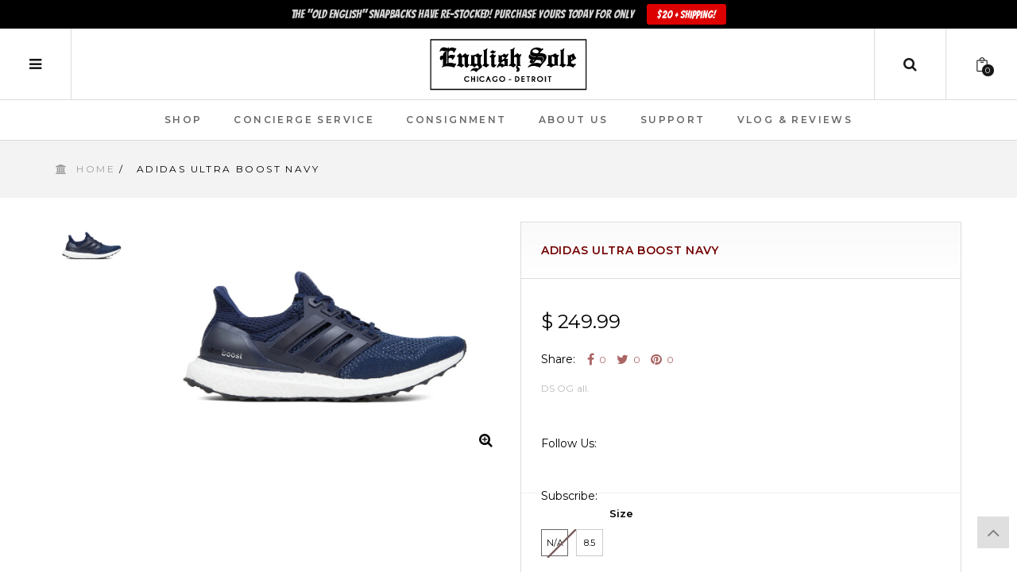

--- FILE ---
content_type: text/html; charset=utf-8
request_url: https://englishsole.com/products/adidas-ultra-boost-navy
body_size: 25593
content:
<!doctype html>
<!--[if IE 8]><html class="no-js lt-ie9" lang="en"> <![endif]-->
<!--[if IE 9 ]><html class="ie9 no-js"> <![endif]-->
<!--[if (gt IE 9)|!(IE)]><!--> <html class="no-js"> <!--<![endif]-->
<head> 
  
  
  
  <!-- Basic page needs ================================================== -->
  <meta charset="utf-8">  
  <meta http-equiv="Content-Type" content="text/html; charset=utf-8">

  
  <link rel="shortcut icon" href="//englishsole.com/cdn/shop/t/3/assets/favicon.png?v=148588243815286594051456789820" type="image/png" />
   
  
  <title>adidas Ultra Boost Navy - EnglishSole</title>
  

  
  <meta name="description" content="DS OG all.">
  

  <!-- Helpers ================================================== -->
  <!-- /snippets/social-meta-tags.liquid -->


  <meta property="og:type" content="product">
  <meta property="og:title" content="adidas Ultra Boost Navy">
  
  <meta property="og:image" content="http://englishsole.com/cdn/shop/products/a13_grande.jpg?v=1571439143">
  <meta property="og:image:secure_url" content="https://englishsole.com/cdn/shop/products/a13_grande.jpg?v=1571439143">
  
  <meta property="og:price:amount" content="249.99">
  <meta property="og:price:currency" content="USD">


  <meta property="og:description" content="DS OG all.">

  <meta property="og:url" content="https://englishsole.com/products/adidas-ultra-boost-navy">
  <meta property="og:site_name" content="EnglishSole">





  <meta name="twitter:site" content="@">

<meta name="twitter:card" content="summary">

  <meta name="twitter:title" content="adidas Ultra Boost Navy">
  <meta name="twitter:description" content="DS OG all.">
  <meta name="twitter:image" content="https://englishsole.com/cdn/shop/products/a13_medium.jpg?v=1571439143">
  <meta name="twitter:image:width" content="240">
  <meta name="twitter:image:height" content="240">


  <link rel="canonical" href="https://englishsole.com/products/adidas-ultra-boost-navy"> 
  <meta name="viewport" content="width=device-width, initial-scale=1, minimum-scale=1, maximum-scale=1" />
  <meta name="theme-color" content="#747474">
  <link href="//englishsole.com/cdn/shop/t/3/assets/bootstrap.min.css?v=58221731202380851321456171039" rel="stylesheet" type="text/css" media="all" />
  <!-- CSS ================================================== -->
  <link href="//englishsole.com/cdn/shop/t/3/assets/font-awesome.min.css?v=55584660431705360781456171040" rel="stylesheet" type="text/css" media="all" />
  <link href="//englishsole.com/cdn/shop/t/3/assets/elegantfont.css?v=37135152310247982621456171039" rel="stylesheet" type="text/css" media="all" />
  <link href="//englishsole.com/cdn/shop/t/3/assets/ico-slider.css?v=60791777122093769531456171042" rel="stylesheet" type="text/css" media="all" />
  <link href="//englishsole.com/cdn/shop/t/3/assets/owl.carousel.css?v=105269972632140492971456171046" rel="stylesheet" type="text/css" media="all" />
  <link href="//englishsole.com/cdn/shop/t/3/assets/owl.theme.css?v=70141848804556674751456171046" rel="stylesheet" type="text/css" media="all" />
  <link href="//englishsole.com/cdn/shop/t/3/assets/owl.effects.css?v=116565046872410214691456171046" rel="stylesheet" type="text/css" media="all" />
  <link href="//englishsole.com/cdn/shop/t/3/assets/effect.css?v=2532111321403450661456171039" rel="stylesheet" type="text/css" media="all" />
  <link href="//englishsole.com/cdn/shop/t/3/assets/ultramegamenu.css?v=12045538031251161971462894766" rel="stylesheet" type="text/css" media="all" />
  <link href="//englishsole.com/cdn/shop/t/3/assets/colorbox.css?v=13297091123381647951456171039" rel="stylesheet" type="text/css" media="all" />
  <link href="//englishsole.com/cdn/shop/t/3/assets/styles.scss.css?v=111539407721812378581702540635" rel="stylesheet" type="text/css" media="all" />
  <link href="//englishsole.com/cdn/shop/t/3/assets/responsive.css?v=52496385829811990891456171046" rel="stylesheet" type="text/css" media="all" />
  <link href="//englishsole.com/cdn/shop/t/3/assets/color-config.scss.css?v=36552869419469620221457546980" rel="stylesheet" type="text/css" media="all" /> 
  <link href="//englishsole.com/cdn/shop/t/3/assets/jquery.fancybox.css?v=89610375720255671161456171044" rel="stylesheet" type="text/css" media="all" /> 

  <!-- Header hook for plugins ================================================== -->
  <script>window.performance && window.performance.mark && window.performance.mark('shopify.content_for_header.start');</script><meta id="shopify-digital-wallet" name="shopify-digital-wallet" content="/11803496/digital_wallets/dialog">
<meta name="shopify-checkout-api-token" content="59bee55e64db54bac99c77f5c597da2a">
<link rel="alternate" type="application/json+oembed" href="https://englishsole.com/products/adidas-ultra-boost-navy.oembed">
<script async="async" src="/checkouts/internal/preloads.js?locale=en-US"></script>
<link rel="preconnect" href="https://shop.app" crossorigin="anonymous">
<script async="async" src="https://shop.app/checkouts/internal/preloads.js?locale=en-US&shop_id=11803496" crossorigin="anonymous"></script>
<script id="shopify-features" type="application/json">{"accessToken":"59bee55e64db54bac99c77f5c597da2a","betas":["rich-media-storefront-analytics"],"domain":"englishsole.com","predictiveSearch":true,"shopId":11803496,"locale":"en"}</script>
<script>var Shopify = Shopify || {};
Shopify.shop = "englishsole.myshopify.com";
Shopify.locale = "en";
Shopify.currency = {"active":"USD","rate":"1.0"};
Shopify.country = "US";
Shopify.theme = {"name":"puro2-v-1-3","id":91695491,"schema_name":null,"schema_version":null,"theme_store_id":null,"role":"main"};
Shopify.theme.handle = "null";
Shopify.theme.style = {"id":null,"handle":null};
Shopify.cdnHost = "englishsole.com/cdn";
Shopify.routes = Shopify.routes || {};
Shopify.routes.root = "/";</script>
<script type="module">!function(o){(o.Shopify=o.Shopify||{}).modules=!0}(window);</script>
<script>!function(o){function n(){var o=[];function n(){o.push(Array.prototype.slice.apply(arguments))}return n.q=o,n}var t=o.Shopify=o.Shopify||{};t.loadFeatures=n(),t.autoloadFeatures=n()}(window);</script>
<script>
  window.ShopifyPay = window.ShopifyPay || {};
  window.ShopifyPay.apiHost = "shop.app\/pay";
  window.ShopifyPay.redirectState = null;
</script>
<script id="shop-js-analytics" type="application/json">{"pageType":"product"}</script>
<script defer="defer" async type="module" src="//englishsole.com/cdn/shopifycloud/shop-js/modules/v2/client.init-shop-cart-sync_COMZFrEa.en.esm.js"></script>
<script defer="defer" async type="module" src="//englishsole.com/cdn/shopifycloud/shop-js/modules/v2/chunk.common_CdXrxk3f.esm.js"></script>
<script type="module">
  await import("//englishsole.com/cdn/shopifycloud/shop-js/modules/v2/client.init-shop-cart-sync_COMZFrEa.en.esm.js");
await import("//englishsole.com/cdn/shopifycloud/shop-js/modules/v2/chunk.common_CdXrxk3f.esm.js");

  window.Shopify.SignInWithShop?.initShopCartSync?.({"fedCMEnabled":true,"windoidEnabled":true});

</script>
<script>
  window.Shopify = window.Shopify || {};
  if (!window.Shopify.featureAssets) window.Shopify.featureAssets = {};
  window.Shopify.featureAssets['shop-js'] = {"shop-cart-sync":["modules/v2/client.shop-cart-sync_CRSPkpKa.en.esm.js","modules/v2/chunk.common_CdXrxk3f.esm.js"],"init-fed-cm":["modules/v2/client.init-fed-cm_DO1JVZ96.en.esm.js","modules/v2/chunk.common_CdXrxk3f.esm.js"],"init-windoid":["modules/v2/client.init-windoid_hXardXh0.en.esm.js","modules/v2/chunk.common_CdXrxk3f.esm.js"],"init-shop-email-lookup-coordinator":["modules/v2/client.init-shop-email-lookup-coordinator_jpxQlUsx.en.esm.js","modules/v2/chunk.common_CdXrxk3f.esm.js"],"shop-toast-manager":["modules/v2/client.shop-toast-manager_C-K0q6-t.en.esm.js","modules/v2/chunk.common_CdXrxk3f.esm.js"],"shop-button":["modules/v2/client.shop-button_B6dBoDg5.en.esm.js","modules/v2/chunk.common_CdXrxk3f.esm.js"],"shop-login-button":["modules/v2/client.shop-login-button_BHRMsoBb.en.esm.js","modules/v2/chunk.common_CdXrxk3f.esm.js","modules/v2/chunk.modal_C89cmTvN.esm.js"],"shop-cash-offers":["modules/v2/client.shop-cash-offers_p6Pw3nax.en.esm.js","modules/v2/chunk.common_CdXrxk3f.esm.js","modules/v2/chunk.modal_C89cmTvN.esm.js"],"avatar":["modules/v2/client.avatar_BTnouDA3.en.esm.js"],"init-shop-cart-sync":["modules/v2/client.init-shop-cart-sync_COMZFrEa.en.esm.js","modules/v2/chunk.common_CdXrxk3f.esm.js"],"init-shop-for-new-customer-accounts":["modules/v2/client.init-shop-for-new-customer-accounts_BNQiNx4m.en.esm.js","modules/v2/client.shop-login-button_BHRMsoBb.en.esm.js","modules/v2/chunk.common_CdXrxk3f.esm.js","modules/v2/chunk.modal_C89cmTvN.esm.js"],"pay-button":["modules/v2/client.pay-button_CRuQ9trT.en.esm.js","modules/v2/chunk.common_CdXrxk3f.esm.js"],"init-customer-accounts-sign-up":["modules/v2/client.init-customer-accounts-sign-up_Q1yheB3t.en.esm.js","modules/v2/client.shop-login-button_BHRMsoBb.en.esm.js","modules/v2/chunk.common_CdXrxk3f.esm.js","modules/v2/chunk.modal_C89cmTvN.esm.js"],"checkout-modal":["modules/v2/client.checkout-modal_DtXVhFgQ.en.esm.js","modules/v2/chunk.common_CdXrxk3f.esm.js","modules/v2/chunk.modal_C89cmTvN.esm.js"],"init-customer-accounts":["modules/v2/client.init-customer-accounts_B5rMd0lj.en.esm.js","modules/v2/client.shop-login-button_BHRMsoBb.en.esm.js","modules/v2/chunk.common_CdXrxk3f.esm.js","modules/v2/chunk.modal_C89cmTvN.esm.js"],"lead-capture":["modules/v2/client.lead-capture_CmGCXBh3.en.esm.js","modules/v2/chunk.common_CdXrxk3f.esm.js","modules/v2/chunk.modal_C89cmTvN.esm.js"],"shop-follow-button":["modules/v2/client.shop-follow-button_CV5C02lv.en.esm.js","modules/v2/chunk.common_CdXrxk3f.esm.js","modules/v2/chunk.modal_C89cmTvN.esm.js"],"shop-login":["modules/v2/client.shop-login_Bz_Zm_XZ.en.esm.js","modules/v2/chunk.common_CdXrxk3f.esm.js","modules/v2/chunk.modal_C89cmTvN.esm.js"],"payment-terms":["modules/v2/client.payment-terms_D7XnU2ez.en.esm.js","modules/v2/chunk.common_CdXrxk3f.esm.js","modules/v2/chunk.modal_C89cmTvN.esm.js"]};
</script>
<script>(function() {
  var isLoaded = false;
  function asyncLoad() {
    if (isLoaded) return;
    isLoaded = true;
    var urls = ["https:\/\/chimpstatic.com\/mcjs-connected\/js\/users\/c48ff828fa2d4723394f3f2c8\/02936c610b6a7c431e3756796.js?shop=englishsole.myshopify.com","https:\/\/cks3.amplifiedcdn.com\/ckjs.production.min.js?unique_id=englishsole.myshopify.com\u0026shop=englishsole.myshopify.com","https:\/\/ccjs.amplifiedcdn.com\/ccjs.umd.js?unique_id=englishsole.myshopify.com\u0026shop=englishsole.myshopify.com","https:\/\/cdn.hextom.com\/js\/quickannouncementbar.js?shop=englishsole.myshopify.com","https:\/\/cdn.shopify.com\/s\/files\/1\/1180\/3496\/t\/3\/assets\/affirmShopify.js?v=1745975908\u0026shop=englishsole.myshopify.com"];
    for (var i = 0; i < urls.length; i++) {
      var s = document.createElement('script');
      s.type = 'text/javascript';
      s.async = true;
      s.src = urls[i];
      var x = document.getElementsByTagName('script')[0];
      x.parentNode.insertBefore(s, x);
    }
  };
  if(window.attachEvent) {
    window.attachEvent('onload', asyncLoad);
  } else {
    window.addEventListener('load', asyncLoad, false);
  }
})();</script>
<script id="__st">var __st={"a":11803496,"offset":-21600,"reqid":"2b429979-55fc-473a-8866-792f001c04f3-1763477293","pageurl":"englishsole.com\/products\/adidas-ultra-boost-navy","u":"136d0a92c62a","p":"product","rtyp":"product","rid":7637516099};</script>
<script>window.ShopifyPaypalV4VisibilityTracking = true;</script>
<script id="captcha-bootstrap">!function(){'use strict';const t='contact',e='account',n='new_comment',o=[[t,t],['blogs',n],['comments',n],[t,'customer']],c=[[e,'customer_login'],[e,'guest_login'],[e,'recover_customer_password'],[e,'create_customer']],r=t=>t.map((([t,e])=>`form[action*='/${t}']:not([data-nocaptcha='true']) input[name='form_type'][value='${e}']`)).join(','),a=t=>()=>t?[...document.querySelectorAll(t)].map((t=>t.form)):[];function s(){const t=[...o],e=r(t);return a(e)}const i='password',u='form_key',d=['recaptcha-v3-token','g-recaptcha-response','h-captcha-response',i],f=()=>{try{return window.sessionStorage}catch{return}},m='__shopify_v',_=t=>t.elements[u];function p(t,e,n=!1){try{const o=window.sessionStorage,c=JSON.parse(o.getItem(e)),{data:r}=function(t){const{data:e,action:n}=t;return t[m]||n?{data:e,action:n}:{data:t,action:n}}(c);for(const[e,n]of Object.entries(r))t.elements[e]&&(t.elements[e].value=n);n&&o.removeItem(e)}catch(o){console.error('form repopulation failed',{error:o})}}const l='form_type',E='cptcha';function T(t){t.dataset[E]=!0}const w=window,h=w.document,L='Shopify',v='ce_forms',y='captcha';let A=!1;((t,e)=>{const n=(g='f06e6c50-85a8-45c8-87d0-21a2b65856fe',I='https://cdn.shopify.com/shopifycloud/storefront-forms-hcaptcha/ce_storefront_forms_captcha_hcaptcha.v1.5.2.iife.js',D={infoText:'Protected by hCaptcha',privacyText:'Privacy',termsText:'Terms'},(t,e,n)=>{const o=w[L][v],c=o.bindForm;if(c)return c(t,g,e,D).then(n);var r;o.q.push([[t,g,e,D],n]),r=I,A||(h.body.append(Object.assign(h.createElement('script'),{id:'captcha-provider',async:!0,src:r})),A=!0)});var g,I,D;w[L]=w[L]||{},w[L][v]=w[L][v]||{},w[L][v].q=[],w[L][y]=w[L][y]||{},w[L][y].protect=function(t,e){n(t,void 0,e),T(t)},Object.freeze(w[L][y]),function(t,e,n,w,h,L){const[v,y,A,g]=function(t,e,n){const i=e?o:[],u=t?c:[],d=[...i,...u],f=r(d),m=r(i),_=r(d.filter((([t,e])=>n.includes(e))));return[a(f),a(m),a(_),s()]}(w,h,L),I=t=>{const e=t.target;return e instanceof HTMLFormElement?e:e&&e.form},D=t=>v().includes(t);t.addEventListener('submit',(t=>{const e=I(t);if(!e)return;const n=D(e)&&!e.dataset.hcaptchaBound&&!e.dataset.recaptchaBound,o=_(e),c=g().includes(e)&&(!o||!o.value);(n||c)&&t.preventDefault(),c&&!n&&(function(t){try{if(!f())return;!function(t){const e=f();if(!e)return;const n=_(t);if(!n)return;const o=n.value;o&&e.removeItem(o)}(t);const e=Array.from(Array(32),(()=>Math.random().toString(36)[2])).join('');!function(t,e){_(t)||t.append(Object.assign(document.createElement('input'),{type:'hidden',name:u})),t.elements[u].value=e}(t,e),function(t,e){const n=f();if(!n)return;const o=[...t.querySelectorAll(`input[type='${i}']`)].map((({name:t})=>t)),c=[...d,...o],r={};for(const[a,s]of new FormData(t).entries())c.includes(a)||(r[a]=s);n.setItem(e,JSON.stringify({[m]:1,action:t.action,data:r}))}(t,e)}catch(e){console.error('failed to persist form',e)}}(e),e.submit())}));const S=(t,e)=>{t&&!t.dataset[E]&&(n(t,e.some((e=>e===t))),T(t))};for(const o of['focusin','change'])t.addEventListener(o,(t=>{const e=I(t);D(e)&&S(e,y())}));const B=e.get('form_key'),M=e.get(l),P=B&&M;t.addEventListener('DOMContentLoaded',(()=>{const t=y();if(P)for(const e of t)e.elements[l].value===M&&p(e,B);[...new Set([...A(),...v().filter((t=>'true'===t.dataset.shopifyCaptcha))])].forEach((e=>S(e,t)))}))}(h,new URLSearchParams(w.location.search),n,t,e,['guest_login'])})(!0,!0)}();</script>
<script integrity="sha256-52AcMU7V7pcBOXWImdc/TAGTFKeNjmkeM1Pvks/DTgc=" data-source-attribution="shopify.loadfeatures" defer="defer" src="//englishsole.com/cdn/shopifycloud/storefront/assets/storefront/load_feature-81c60534.js" crossorigin="anonymous"></script>
<script crossorigin="anonymous" defer="defer" src="//englishsole.com/cdn/shopifycloud/storefront/assets/shopify_pay/storefront-65b4c6d7.js?v=20250812"></script>
<script data-source-attribution="shopify.dynamic_checkout.dynamic.init">var Shopify=Shopify||{};Shopify.PaymentButton=Shopify.PaymentButton||{isStorefrontPortableWallets:!0,init:function(){window.Shopify.PaymentButton.init=function(){};var t=document.createElement("script");t.src="https://englishsole.com/cdn/shopifycloud/portable-wallets/latest/portable-wallets.en.js",t.type="module",document.head.appendChild(t)}};
</script>
<script data-source-attribution="shopify.dynamic_checkout.buyer_consent">
  function portableWalletsHideBuyerConsent(e){var t=document.getElementById("shopify-buyer-consent"),n=document.getElementById("shopify-subscription-policy-button");t&&n&&(t.classList.add("hidden"),t.setAttribute("aria-hidden","true"),n.removeEventListener("click",e))}function portableWalletsShowBuyerConsent(e){var t=document.getElementById("shopify-buyer-consent"),n=document.getElementById("shopify-subscription-policy-button");t&&n&&(t.classList.remove("hidden"),t.removeAttribute("aria-hidden"),n.addEventListener("click",e))}window.Shopify?.PaymentButton&&(window.Shopify.PaymentButton.hideBuyerConsent=portableWalletsHideBuyerConsent,window.Shopify.PaymentButton.showBuyerConsent=portableWalletsShowBuyerConsent);
</script>
<script data-source-attribution="shopify.dynamic_checkout.cart.bootstrap">document.addEventListener("DOMContentLoaded",(function(){function t(){return document.querySelector("shopify-accelerated-checkout-cart, shopify-accelerated-checkout")}if(t())Shopify.PaymentButton.init();else{new MutationObserver((function(e,n){t()&&(Shopify.PaymentButton.init(),n.disconnect())})).observe(document.body,{childList:!0,subtree:!0})}}));
</script>
<link id="shopify-accelerated-checkout-styles" rel="stylesheet" media="screen" href="https://englishsole.com/cdn/shopifycloud/portable-wallets/latest/accelerated-checkout-backwards-compat.css" crossorigin="anonymous">
<style id="shopify-accelerated-checkout-cart">
        #shopify-buyer-consent {
  margin-top: 1em;
  display: inline-block;
  width: 100%;
}

#shopify-buyer-consent.hidden {
  display: none;
}

#shopify-subscription-policy-button {
  background: none;
  border: none;
  padding: 0;
  text-decoration: underline;
  font-size: inherit;
  cursor: pointer;
}

#shopify-subscription-policy-button::before {
  box-shadow: none;
}

      </style>

<script>window.performance && window.performance.mark && window.performance.mark('shopify.content_for_header.end');</script>
  <!-- /snippets/oldIE-js.liquid -->


<!--[if lt IE 9]>
<script src="//cdnjs.cloudflare.com/ajax/libs/html5shiv/3.7.2/html5shiv.min.js" type="text/javascript"></script>
<script src="//englishsole.com/cdn/shop/t/3/assets/respond.min.js?v=52248677837542619231456171046" type="text/javascript"></script>
<link href="//englishsole.com/cdn/shop/t/3/assets/respond-proxy.html" id="respond-proxy" rel="respond-proxy" />
<link href="//englishsole.com/search?q=60755ac4c28a79b752d997faf7bbe678" id="respond-redirect" rel="respond-redirect" />
<script src="//englishsole.com/search?q=60755ac4c28a79b752d997faf7bbe678" type="text/javascript"></script>
<![endif]-->



  <script src="//ajax.googleapis.com/ajax/libs/jquery/1.11.0/jquery.min.js" type="text/javascript"></script>
  <script src="//englishsole.com/cdn/shop/t/3/assets/modernizr.min.js?v=137617515274177302221456171045" type="text/javascript"></script>
  <script src="//englishsole.com/cdn/shop/t/3/assets/bootstrap.min.js?v=135618559580299884151456171039" type="text/javascript"></script>
  <script src="//englishsole.com/cdn/shop/t/3/assets/jquery.cookie.min.js?v=113784731530645731731456171044" type="text/javascript"></script>
  
  
  <link href="//fonts.googleapis.com/css?family=Montserrat:300italic,400italic,600italic,700italic,800italic,700,300,600,800,400&amp;subset=cyrillic-ext,greek-ext,latin,latin-ext,cyrillic,greek,vietnamese" rel='stylesheet' type='text/css'>
  <script type="text/javascript">
    var productsObj = {}; 
    var swatch_color_enable = true;
    var asset_url = '';
    var money_format = '<span class="money">$ {{amount}}</span>';
    var multi_language = true;
  </script>
  <script src="//englishsole.com/cdn/shop/t/3/assets/lang2.js?v=36998688395014458551456171045" type="text/javascript"></script>
<script>
  var translator = {
    current_lang : jQuery.cookie("language"),
    init: function() {
        translator.updateStyling();	
    },
    updateStyling: function() {
        var style;
        if (translator.isLang2()) {
          style = "<style>*[data-translate] {visibility:hidden} .lang1 {display:none}</style>";          
        } else {
          style = "<style>*[data-translate] {visibility:visible} .lang2 {display:none}</style>";
        }
        jQuery('head').append(style);
    },
    updateLangSwitcher: function() { 
      if (translator.isLang2()) {
        jQuery(".select-language a").removeClass('active');
        jQuery(".select-language a[data-lang=2]").addClass("active");
      }
    },
    getTextToTranslate: function(selector) {
      var result = window.lang2;
      var params;
      if (selector.indexOf("|") > 0) {
        var devideList = selector.split("|");
        selector = devideList[0];
        params = devideList[1].split(",");
      }

      var selectorArr = selector.split('.');
      if (selectorArr) {
        for (var i = 0; i < selectorArr.length; i++) {
            result = result[selectorArr[i]];
        }
      } else {
        result = result[selector];
      }
      if (result && result.one && result.other) {
        var countEqual1 = true;
        for (var i = 0; i < params.length; i++) {
          if (params[i].indexOf("count") >= 0) {
            variables = params[i].split(":");
            if (variables.length>1) {
              var count = variables[1];
              if (count > 1) {
                countEqual1 = false;
              }
            }
          }
        } 
        if (countEqual1) {
          result = result.one;
        } else {
          result = result.other;
        }
      } 
      
      if (params && params.length>0) {
        result = result.replace(/{{\s*/g, "{{");
        result = result.replace(/\s*}}/g, "}}");
        for (var i = 0; i < params.length; i++) {
          variables = params[i].split(":");
          if (variables.length>1) {
            result = result.replace("{{"+variables[0]+"}}", variables[1]);
          }          
        }
      }
      

      return result;
    },
    isLang2: function() {
      return translator.current_lang && translator.current_lang == 2;
    },
    doTranslate: function(blockSelector) {
      if (translator.isLang2()) {
        jQuery(blockSelector + " [data-translate]").each(function(e) {          
          var item = jQuery(this);
          var selector = item.attr("data-translate");
          var text = translator.getTextToTranslate(selector); 
          if (item.attr("translate-item")) {
            var attribute = item.attr("translate-item");
            if (attribute == 'blog-date-author') {
              item.html(text);
            } else if (attribute!="") {            
              item.attr(attribute,text);
            }
          } else if (item.is("input")) { 
            if(item.is("input[type=search]")){
            	item.attr("placeholder", text);
            }else{
            	item.val(text);
            }
            
          } else {
            item.text(text);
          }
          item.css("visibility","visible");
        });
      }
    }   
  };
  translator.init(); 
  jQuery(document).ready(function() {     
    jQuery('.select-language a').on('click', function(){ 
      var value = jQuery(this).data('lang');
      jQuery.cookie('language', value, {expires:10, path:'/'});
      location.reload();
    });
  	translator.doTranslate("body");
  });
</script>
  <style>
    
    .product-view .product-options .selector-wrapper {
      display: none;
    }
    
  </style>





























<!-- BeginConsistentCartAddon -->  <script>    Shopify.customer_logged_in = false ;  Shopify.customer_email = "" ;  Shopify.log_uuids = true;    </script>  <!-- EndConsistentCartAddon -->
<!-- BEGIN app block: shopify://apps/blockify-fraud-filter/blocks/app_embed/2e3e0ba5-0e70-447a-9ec5-3bf76b5ef12e --> 
 
 
    <script>
      window.blockifyShopIdentifier = "englishsole.myshopify.com";
      window.ipBlockerMetafields = "{\"showOverlayByPass\":false,\"disableSpyExtensions\":false,\"blockUnknownBots\":false,\"activeApp\":true,\"blockByMetafield\":false,\"visitorAnalytic\":true,\"showWatermark\":true}";
      window.blockifyRules = null
      window.ipblockerBlockTemplate = "{\"customCss\":\"@import url(\\\"https:\/\/fonts.cdnfonts.com\/css\/sf-pro-display\\\");\\n#blockify---container {\\n  --bg-blockify: #f8f8f8;\\n  position: relative;\\n}\\n#blockify---container::after {\\n  content: \\\"\\\";\\n  position: absolute;\\n  inset: 0;\\n  background-repeat: no-repeat !important;\\n  background-size: cover !important;\\n  background: var(--bg-blockify);\\n  z-index: 0;\\n}\\n#blockify---container #blockify---container__inner {\\n  display: flex;\\n  flex-direction: column;\\n  align-items: center;\\n  position: relative;\\n  z-index: 1;\\n}\\n#blockify---container #blockify---container__inner #blockify-block-content {\\n  display: flex;\\n  flex-direction: column;\\n  align-items: center;\\n  text-align: center;\\n}\\n#blockify---container\\n  #blockify---container__inner\\n  #blockify-block-content\\n  #blockify-block-title {\\n  font-size: 313%;\\n  margin-top: 1em;\\n  font-family: \\\"SF Pro Text\\\", sans-serif;\\n  font-weight: 600;\\n  text-align: center;\\n  color: #000;\\n}\\n@media only screen and (min-width: 768px) and (max-width: 1199px) {\\n  #blockify---container\\n    #blockify---container__inner\\n    #blockify-block-content\\n    #blockify-block-title {\\n    font-size: 188%;\\n  }\\n}\\n@media only screen and (max-width: 767px) {\\n  #blockify---container\\n    #blockify---container__inner\\n    #blockify-block-content\\n    #blockify-block-title {\\n    font-size: 107%;\\n  }\\n}\\n#blockify---container\\n  #blockify---container__inner\\n  #blockify-block-content\\n  #blockify-block-superTitle {\\n  display: none !important;\\n}\\n#blockify---container\\n  #blockify---container__inner\\n  #blockify-block-content\\n  #blockify-block-description {\\n  font-size: 125%;\\n  width: 90%;\\n  max-width: 900px;\\n  margin: 1.5em;\\n  line-height: 1.5;\\n  color: #000;\\n  font-family: \\\"SF Pro Text\\\", sans-serif;\\n  font-weight: 500;\\n  text-align: center;\\n}\\n@media only screen and (min-width: 768px) and (max-width: 1199px) {\\n  #blockify---container\\n    #blockify---container__inner\\n    #blockify-block-content\\n    #blockify-block-description {\\n    font-size: 88%;\\n  }\\n}\\n@media only screen and (max-width: 767px) {\\n  #blockify---container\\n    #blockify---container__inner\\n    #blockify-block-content\\n    #blockify-block-description {\\n    font-size: 107%;\\n  }\\n}\\n#blockify---container\\n  #blockify---container__inner\\n  #blockify-block-content\\n  #blockify-block-description\\n  #blockify-block-text-blink {\\n  display: none !important;\\n}\\n#blockify---container #blockify---container__inner #blockify-logo-block-image {\\n  position: relative;\\n  width: 400px;\\n  height: auto;\\n  max-height: 300px;\\n}\\n@media only screen and (max-width: 767px) {\\n  #blockify---container\\n    #blockify---container__inner\\n    #blockify-logo-block-image {\\n    width: 200px;\\n  }\\n}\\n#blockify---container\\n  #blockify---container__inner\\n  #blockify-logo-block-image::before {\\n  content: \\\"\\\";\\n  display: block;\\n  width: 550px;\\n  padding-bottom: 56.2%;\\n}\\n@media only screen and (max-width: 767px) {\\n  #blockify---container\\n    #blockify---container__inner\\n    #blockify-logo-block-image::before {\\n    width: 300px;\\n  }\\n}\\n#blockify---container\\n  #blockify---container__inner\\n  #blockify-logo-block-image\\n  img {\\n  position: absolute;\\n  top: 0;\\n  left: 0;\\n  width: 100%;\\n  height: 100%;\\n  object-fit: contain;\\n}\\n\",\"title\":{\"active\":true,\"text\":\"Opening Soon\",\"color\":\"#000\"},\"description\":{\"active\":true,\"text\":\"Site is currently under construction.\",\"color\":\"#000\"},\"background\":{\"active\":true,\"colorFrom\":null,\"colorTo\":null,\"type\":\"1\",\"value\":\"#f8f8f8\"},\"superTitle\":{\"active\":false,\"text\":\"403\",\"color\":\"#899df1\"},\"logoImage\":{\"active\":true,\"value\":\"https:\/\/apps-shopify.ipblocker.io\/s\/api\/uploads\/0aef4304-43cd-4d7e-9110-a282aa15f63c-img7214.png\"}}"
    </script>
<link href="https://cdn.shopify.com/extensions/019a5c97-a253-709c-99d0-12dc3d0eaee6/blockify-shopify-258/assets/blockify-embed.min.js" as="script" type="text/javascript" rel="preload"><link href="https://cdn.shopify.com/extensions/019a5c97-a253-709c-99d0-12dc3d0eaee6/blockify-shopify-258/assets/prevent-bypass-script.min.js" as="script" type="text/javascript" rel="preload">
<script type="text/javascript">
    window.blockifyBaseUrl = 'https://fraud.blockifyapp.com/s/api';
    window.blockifyPublicUrl = 'https://fraud.blockifyapp.com/s/api/public';
</script>
<script type="text/javascript">
  window.blockifyChecking = true;
</script>
<script id="blockifyScriptByPass" type="text/javascript" src=https://cdn.shopify.com/extensions/019a5c97-a253-709c-99d0-12dc3d0eaee6/blockify-shopify-258/assets/prevent-bypass-script.min.js async></script>
<script id="blockifyScriptTag" type="text/javascript" src=https://cdn.shopify.com/extensions/019a5c97-a253-709c-99d0-12dc3d0eaee6/blockify-shopify-258/assets/blockify-embed.min.js async></script>


<!-- END app block --><link href="https://monorail-edge.shopifysvc.com" rel="dns-prefetch">
<script>(function(){if ("sendBeacon" in navigator && "performance" in window) {try {var session_token_from_headers = performance.getEntriesByType('navigation')[0].serverTiming.find(x => x.name == '_s').description;} catch {var session_token_from_headers = undefined;}var session_cookie_matches = document.cookie.match(/_shopify_s=([^;]*)/);var session_token_from_cookie = session_cookie_matches && session_cookie_matches.length === 2 ? session_cookie_matches[1] : "";var session_token = session_token_from_headers || session_token_from_cookie || "";function handle_abandonment_event(e) {var entries = performance.getEntries().filter(function(entry) {return /monorail-edge.shopifysvc.com/.test(entry.name);});if (!window.abandonment_tracked && entries.length === 0) {window.abandonment_tracked = true;var currentMs = Date.now();var navigation_start = performance.timing.navigationStart;var payload = {shop_id: 11803496,url: window.location.href,navigation_start,duration: currentMs - navigation_start,session_token,page_type: "product"};window.navigator.sendBeacon("https://monorail-edge.shopifysvc.com/v1/produce", JSON.stringify({schema_id: "online_store_buyer_site_abandonment/1.1",payload: payload,metadata: {event_created_at_ms: currentMs,event_sent_at_ms: currentMs}}));}}window.addEventListener('pagehide', handle_abandonment_event);}}());</script>
<script id="web-pixels-manager-setup">(function e(e,d,r,n,o){if(void 0===o&&(o={}),!Boolean(null===(a=null===(i=window.Shopify)||void 0===i?void 0:i.analytics)||void 0===a?void 0:a.replayQueue)){var i,a;window.Shopify=window.Shopify||{};var t=window.Shopify;t.analytics=t.analytics||{};var s=t.analytics;s.replayQueue=[],s.publish=function(e,d,r){return s.replayQueue.push([e,d,r]),!0};try{self.performance.mark("wpm:start")}catch(e){}var l=function(){var e={modern:/Edge?\/(1{2}[4-9]|1[2-9]\d|[2-9]\d{2}|\d{4,})\.\d+(\.\d+|)|Firefox\/(1{2}[4-9]|1[2-9]\d|[2-9]\d{2}|\d{4,})\.\d+(\.\d+|)|Chrom(ium|e)\/(9{2}|\d{3,})\.\d+(\.\d+|)|(Maci|X1{2}).+ Version\/(15\.\d+|(1[6-9]|[2-9]\d|\d{3,})\.\d+)([,.]\d+|)( \(\w+\)|)( Mobile\/\w+|) Safari\/|Chrome.+OPR\/(9{2}|\d{3,})\.\d+\.\d+|(CPU[ +]OS|iPhone[ +]OS|CPU[ +]iPhone|CPU IPhone OS|CPU iPad OS)[ +]+(15[._]\d+|(1[6-9]|[2-9]\d|\d{3,})[._]\d+)([._]\d+|)|Android:?[ /-](13[3-9]|1[4-9]\d|[2-9]\d{2}|\d{4,})(\.\d+|)(\.\d+|)|Android.+Firefox\/(13[5-9]|1[4-9]\d|[2-9]\d{2}|\d{4,})\.\d+(\.\d+|)|Android.+Chrom(ium|e)\/(13[3-9]|1[4-9]\d|[2-9]\d{2}|\d{4,})\.\d+(\.\d+|)|SamsungBrowser\/([2-9]\d|\d{3,})\.\d+/,legacy:/Edge?\/(1[6-9]|[2-9]\d|\d{3,})\.\d+(\.\d+|)|Firefox\/(5[4-9]|[6-9]\d|\d{3,})\.\d+(\.\d+|)|Chrom(ium|e)\/(5[1-9]|[6-9]\d|\d{3,})\.\d+(\.\d+|)([\d.]+$|.*Safari\/(?![\d.]+ Edge\/[\d.]+$))|(Maci|X1{2}).+ Version\/(10\.\d+|(1[1-9]|[2-9]\d|\d{3,})\.\d+)([,.]\d+|)( \(\w+\)|)( Mobile\/\w+|) Safari\/|Chrome.+OPR\/(3[89]|[4-9]\d|\d{3,})\.\d+\.\d+|(CPU[ +]OS|iPhone[ +]OS|CPU[ +]iPhone|CPU IPhone OS|CPU iPad OS)[ +]+(10[._]\d+|(1[1-9]|[2-9]\d|\d{3,})[._]\d+)([._]\d+|)|Android:?[ /-](13[3-9]|1[4-9]\d|[2-9]\d{2}|\d{4,})(\.\d+|)(\.\d+|)|Mobile Safari.+OPR\/([89]\d|\d{3,})\.\d+\.\d+|Android.+Firefox\/(13[5-9]|1[4-9]\d|[2-9]\d{2}|\d{4,})\.\d+(\.\d+|)|Android.+Chrom(ium|e)\/(13[3-9]|1[4-9]\d|[2-9]\d{2}|\d{4,})\.\d+(\.\d+|)|Android.+(UC? ?Browser|UCWEB|U3)[ /]?(15\.([5-9]|\d{2,})|(1[6-9]|[2-9]\d|\d{3,})\.\d+)\.\d+|SamsungBrowser\/(5\.\d+|([6-9]|\d{2,})\.\d+)|Android.+MQ{2}Browser\/(14(\.(9|\d{2,})|)|(1[5-9]|[2-9]\d|\d{3,})(\.\d+|))(\.\d+|)|K[Aa][Ii]OS\/(3\.\d+|([4-9]|\d{2,})\.\d+)(\.\d+|)/},d=e.modern,r=e.legacy,n=navigator.userAgent;return n.match(d)?"modern":n.match(r)?"legacy":"unknown"}(),u="modern"===l?"modern":"legacy",c=(null!=n?n:{modern:"",legacy:""})[u],f=function(e){return[e.baseUrl,"/wpm","/b",e.hashVersion,"modern"===e.buildTarget?"m":"l",".js"].join("")}({baseUrl:d,hashVersion:r,buildTarget:u}),m=function(e){var d=e.version,r=e.bundleTarget,n=e.surface,o=e.pageUrl,i=e.monorailEndpoint;return{emit:function(e){var a=e.status,t=e.errorMsg,s=(new Date).getTime(),l=JSON.stringify({metadata:{event_sent_at_ms:s},events:[{schema_id:"web_pixels_manager_load/3.1",payload:{version:d,bundle_target:r,page_url:o,status:a,surface:n,error_msg:t},metadata:{event_created_at_ms:s}}]});if(!i)return console&&console.warn&&console.warn("[Web Pixels Manager] No Monorail endpoint provided, skipping logging."),!1;try{return self.navigator.sendBeacon.bind(self.navigator)(i,l)}catch(e){}var u=new XMLHttpRequest;try{return u.open("POST",i,!0),u.setRequestHeader("Content-Type","text/plain"),u.send(l),!0}catch(e){return console&&console.warn&&console.warn("[Web Pixels Manager] Got an unhandled error while logging to Monorail."),!1}}}}({version:r,bundleTarget:l,surface:e.surface,pageUrl:self.location.href,monorailEndpoint:e.monorailEndpoint});try{o.browserTarget=l,function(e){var d=e.src,r=e.async,n=void 0===r||r,o=e.onload,i=e.onerror,a=e.sri,t=e.scriptDataAttributes,s=void 0===t?{}:t,l=document.createElement("script"),u=document.querySelector("head"),c=document.querySelector("body");if(l.async=n,l.src=d,a&&(l.integrity=a,l.crossOrigin="anonymous"),s)for(var f in s)if(Object.prototype.hasOwnProperty.call(s,f))try{l.dataset[f]=s[f]}catch(e){}if(o&&l.addEventListener("load",o),i&&l.addEventListener("error",i),u)u.appendChild(l);else{if(!c)throw new Error("Did not find a head or body element to append the script");c.appendChild(l)}}({src:f,async:!0,onload:function(){if(!function(){var e,d;return Boolean(null===(d=null===(e=window.Shopify)||void 0===e?void 0:e.analytics)||void 0===d?void 0:d.initialized)}()){var d=window.webPixelsManager.init(e)||void 0;if(d){var r=window.Shopify.analytics;r.replayQueue.forEach((function(e){var r=e[0],n=e[1],o=e[2];d.publishCustomEvent(r,n,o)})),r.replayQueue=[],r.publish=d.publishCustomEvent,r.visitor=d.visitor,r.initialized=!0}}},onerror:function(){return m.emit({status:"failed",errorMsg:"".concat(f," has failed to load")})},sri:function(e){var d=/^sha384-[A-Za-z0-9+/=]+$/;return"string"==typeof e&&d.test(e)}(c)?c:"",scriptDataAttributes:o}),m.emit({status:"loading"})}catch(e){m.emit({status:"failed",errorMsg:(null==e?void 0:e.message)||"Unknown error"})}}})({shopId: 11803496,storefrontBaseUrl: "https://englishsole.com",extensionsBaseUrl: "https://extensions.shopifycdn.com/cdn/shopifycloud/web-pixels-manager",monorailEndpoint: "https://monorail-edge.shopifysvc.com/unstable/produce_batch",surface: "storefront-renderer",enabledBetaFlags: ["2dca8a86"],webPixelsConfigList: [{"id":"1498874108","configuration":"{\"accountID\":\"BLOCKIFY_TRACKING-123\"}","eventPayloadVersion":"v1","runtimeContext":"STRICT","scriptVersion":"840d7e0c0a1f642e5638cfaa32e249d7","type":"APP","apiClientId":2309454,"privacyPurposes":["ANALYTICS","SALE_OF_DATA"],"dataSharingAdjustments":{"protectedCustomerApprovalScopes":["read_customer_address","read_customer_email","read_customer_name","read_customer_personal_data","read_customer_phone"]}},{"id":"70516988","eventPayloadVersion":"v1","runtimeContext":"LAX","scriptVersion":"1","type":"CUSTOM","privacyPurposes":["ANALYTICS"],"name":"Google Analytics tag (migrated)"},{"id":"shopify-app-pixel","configuration":"{}","eventPayloadVersion":"v1","runtimeContext":"STRICT","scriptVersion":"0450","apiClientId":"shopify-pixel","type":"APP","privacyPurposes":["ANALYTICS","MARKETING"]},{"id":"shopify-custom-pixel","eventPayloadVersion":"v1","runtimeContext":"LAX","scriptVersion":"0450","apiClientId":"shopify-pixel","type":"CUSTOM","privacyPurposes":["ANALYTICS","MARKETING"]}],isMerchantRequest: false,initData: {"shop":{"name":"EnglishSole","paymentSettings":{"currencyCode":"USD"},"myshopifyDomain":"englishsole.myshopify.com","countryCode":"US","storefrontUrl":"https:\/\/englishsole.com"},"customer":null,"cart":null,"checkout":null,"productVariants":[{"price":{"amount":249.99,"currencyCode":"USD"},"product":{"title":"adidas Ultra Boost Navy","vendor":"adidas","id":"7637516099","untranslatedTitle":"adidas Ultra Boost Navy","url":"\/products\/adidas-ultra-boost-navy","type":"Shoes"},"id":"24161689667","image":{"src":"\/\/englishsole.com\/cdn\/shop\/products\/a13.jpg?v=1571439143"},"sku":"","title":"N\/A","untranslatedTitle":"N\/A"},{"price":{"amount":249.99,"currencyCode":"USD"},"product":{"title":"adidas Ultra Boost Navy","vendor":"adidas","id":"7637516099","untranslatedTitle":"adidas Ultra Boost Navy","url":"\/products\/adidas-ultra-boost-navy","type":"Shoes"},"id":"24161689795","image":{"src":"\/\/englishsole.com\/cdn\/shop\/products\/a13.jpg?v=1571439143"},"sku":"","title":"8.5","untranslatedTitle":"8.5"}],"purchasingCompany":null},},"https://englishsole.com/cdn","ae1676cfwd2530674p4253c800m34e853cb",{"modern":"","legacy":""},{"shopId":"11803496","storefrontBaseUrl":"https:\/\/englishsole.com","extensionBaseUrl":"https:\/\/extensions.shopifycdn.com\/cdn\/shopifycloud\/web-pixels-manager","surface":"storefront-renderer","enabledBetaFlags":"[\"2dca8a86\"]","isMerchantRequest":"false","hashVersion":"ae1676cfwd2530674p4253c800m34e853cb","publish":"custom","events":"[[\"page_viewed\",{}],[\"product_viewed\",{\"productVariant\":{\"price\":{\"amount\":249.99,\"currencyCode\":\"USD\"},\"product\":{\"title\":\"adidas Ultra Boost Navy\",\"vendor\":\"adidas\",\"id\":\"7637516099\",\"untranslatedTitle\":\"adidas Ultra Boost Navy\",\"url\":\"\/products\/adidas-ultra-boost-navy\",\"type\":\"Shoes\"},\"id\":\"24161689667\",\"image\":{\"src\":\"\/\/englishsole.com\/cdn\/shop\/products\/a13.jpg?v=1571439143\"},\"sku\":\"\",\"title\":\"N\/A\",\"untranslatedTitle\":\"N\/A\"}}]]"});</script><script>
  window.ShopifyAnalytics = window.ShopifyAnalytics || {};
  window.ShopifyAnalytics.meta = window.ShopifyAnalytics.meta || {};
  window.ShopifyAnalytics.meta.currency = 'USD';
  var meta = {"product":{"id":7637516099,"gid":"gid:\/\/shopify\/Product\/7637516099","vendor":"adidas","type":"Shoes","variants":[{"id":24161689667,"price":24999,"name":"adidas Ultra Boost Navy - N\/A","public_title":"N\/A","sku":""},{"id":24161689795,"price":24999,"name":"adidas Ultra Boost Navy - 8.5","public_title":"8.5","sku":""}],"remote":false},"page":{"pageType":"product","resourceType":"product","resourceId":7637516099}};
  for (var attr in meta) {
    window.ShopifyAnalytics.meta[attr] = meta[attr];
  }
</script>
<script class="analytics">
  (function () {
    var customDocumentWrite = function(content) {
      var jquery = null;

      if (window.jQuery) {
        jquery = window.jQuery;
      } else if (window.Checkout && window.Checkout.$) {
        jquery = window.Checkout.$;
      }

      if (jquery) {
        jquery('body').append(content);
      }
    };

    var hasLoggedConversion = function(token) {
      if (token) {
        return document.cookie.indexOf('loggedConversion=' + token) !== -1;
      }
      return false;
    }

    var setCookieIfConversion = function(token) {
      if (token) {
        var twoMonthsFromNow = new Date(Date.now());
        twoMonthsFromNow.setMonth(twoMonthsFromNow.getMonth() + 2);

        document.cookie = 'loggedConversion=' + token + '; expires=' + twoMonthsFromNow;
      }
    }

    var trekkie = window.ShopifyAnalytics.lib = window.trekkie = window.trekkie || [];
    if (trekkie.integrations) {
      return;
    }
    trekkie.methods = [
      'identify',
      'page',
      'ready',
      'track',
      'trackForm',
      'trackLink'
    ];
    trekkie.factory = function(method) {
      return function() {
        var args = Array.prototype.slice.call(arguments);
        args.unshift(method);
        trekkie.push(args);
        return trekkie;
      };
    };
    for (var i = 0; i < trekkie.methods.length; i++) {
      var key = trekkie.methods[i];
      trekkie[key] = trekkie.factory(key);
    }
    trekkie.load = function(config) {
      trekkie.config = config || {};
      trekkie.config.initialDocumentCookie = document.cookie;
      var first = document.getElementsByTagName('script')[0];
      var script = document.createElement('script');
      script.type = 'text/javascript';
      script.onerror = function(e) {
        var scriptFallback = document.createElement('script');
        scriptFallback.type = 'text/javascript';
        scriptFallback.onerror = function(error) {
                var Monorail = {
      produce: function produce(monorailDomain, schemaId, payload) {
        var currentMs = new Date().getTime();
        var event = {
          schema_id: schemaId,
          payload: payload,
          metadata: {
            event_created_at_ms: currentMs,
            event_sent_at_ms: currentMs
          }
        };
        return Monorail.sendRequest("https://" + monorailDomain + "/v1/produce", JSON.stringify(event));
      },
      sendRequest: function sendRequest(endpointUrl, payload) {
        // Try the sendBeacon API
        if (window && window.navigator && typeof window.navigator.sendBeacon === 'function' && typeof window.Blob === 'function' && !Monorail.isIos12()) {
          var blobData = new window.Blob([payload], {
            type: 'text/plain'
          });

          if (window.navigator.sendBeacon(endpointUrl, blobData)) {
            return true;
          } // sendBeacon was not successful

        } // XHR beacon

        var xhr = new XMLHttpRequest();

        try {
          xhr.open('POST', endpointUrl);
          xhr.setRequestHeader('Content-Type', 'text/plain');
          xhr.send(payload);
        } catch (e) {
          console.log(e);
        }

        return false;
      },
      isIos12: function isIos12() {
        return window.navigator.userAgent.lastIndexOf('iPhone; CPU iPhone OS 12_') !== -1 || window.navigator.userAgent.lastIndexOf('iPad; CPU OS 12_') !== -1;
      }
    };
    Monorail.produce('monorail-edge.shopifysvc.com',
      'trekkie_storefront_load_errors/1.1',
      {shop_id: 11803496,
      theme_id: 91695491,
      app_name: "storefront",
      context_url: window.location.href,
      source_url: "//englishsole.com/cdn/s/trekkie.storefront.308893168db1679b4a9f8a086857af995740364f.min.js"});

        };
        scriptFallback.async = true;
        scriptFallback.src = '//englishsole.com/cdn/s/trekkie.storefront.308893168db1679b4a9f8a086857af995740364f.min.js';
        first.parentNode.insertBefore(scriptFallback, first);
      };
      script.async = true;
      script.src = '//englishsole.com/cdn/s/trekkie.storefront.308893168db1679b4a9f8a086857af995740364f.min.js';
      first.parentNode.insertBefore(script, first);
    };
    trekkie.load(
      {"Trekkie":{"appName":"storefront","development":false,"defaultAttributes":{"shopId":11803496,"isMerchantRequest":null,"themeId":91695491,"themeCityHash":"11880478750030044799","contentLanguage":"en","currency":"USD","eventMetadataId":"963e80aa-e0cd-4eb7-a35e-29d15b0f951a"},"isServerSideCookieWritingEnabled":true,"monorailRegion":"shop_domain","enabledBetaFlags":["f0df213a"]},"Session Attribution":{},"S2S":{"facebookCapiEnabled":false,"source":"trekkie-storefront-renderer","apiClientId":580111}}
    );

    var loaded = false;
    trekkie.ready(function() {
      if (loaded) return;
      loaded = true;

      window.ShopifyAnalytics.lib = window.trekkie;

      var originalDocumentWrite = document.write;
      document.write = customDocumentWrite;
      try { window.ShopifyAnalytics.merchantGoogleAnalytics.call(this); } catch(error) {};
      document.write = originalDocumentWrite;

      window.ShopifyAnalytics.lib.page(null,{"pageType":"product","resourceType":"product","resourceId":7637516099,"shopifyEmitted":true});

      var match = window.location.pathname.match(/checkouts\/(.+)\/(thank_you|post_purchase)/)
      var token = match? match[1]: undefined;
      if (!hasLoggedConversion(token)) {
        setCookieIfConversion(token);
        window.ShopifyAnalytics.lib.track("Viewed Product",{"currency":"USD","variantId":24161689667,"productId":7637516099,"productGid":"gid:\/\/shopify\/Product\/7637516099","name":"adidas Ultra Boost Navy - N\/A","price":"249.99","sku":"","brand":"adidas","variant":"N\/A","category":"Shoes","nonInteraction":true,"remote":false},undefined,undefined,{"shopifyEmitted":true});
      window.ShopifyAnalytics.lib.track("monorail:\/\/trekkie_storefront_viewed_product\/1.1",{"currency":"USD","variantId":24161689667,"productId":7637516099,"productGid":"gid:\/\/shopify\/Product\/7637516099","name":"adidas Ultra Boost Navy - N\/A","price":"249.99","sku":"","brand":"adidas","variant":"N\/A","category":"Shoes","nonInteraction":true,"remote":false,"referer":"https:\/\/englishsole.com\/products\/adidas-ultra-boost-navy"});
      }
    });


        var eventsListenerScript = document.createElement('script');
        eventsListenerScript.async = true;
        eventsListenerScript.src = "//englishsole.com/cdn/shopifycloud/storefront/assets/shop_events_listener-3da45d37.js";
        document.getElementsByTagName('head')[0].appendChild(eventsListenerScript);

})();</script>
  <script>
  if (!window.ga || (window.ga && typeof window.ga !== 'function')) {
    window.ga = function ga() {
      (window.ga.q = window.ga.q || []).push(arguments);
      if (window.Shopify && window.Shopify.analytics && typeof window.Shopify.analytics.publish === 'function') {
        window.Shopify.analytics.publish("ga_stub_called", {}, {sendTo: "google_osp_migration"});
      }
      console.error("Shopify's Google Analytics stub called with:", Array.from(arguments), "\nSee https://help.shopify.com/manual/promoting-marketing/pixels/pixel-migration#google for more information.");
    };
    if (window.Shopify && window.Shopify.analytics && typeof window.Shopify.analytics.publish === 'function') {
      window.Shopify.analytics.publish("ga_stub_initialized", {}, {sendTo: "google_osp_migration"});
    }
  }
</script>
<script
  defer
  src="https://englishsole.com/cdn/shopifycloud/perf-kit/shopify-perf-kit-2.1.2.min.js"
  data-application="storefront-renderer"
  data-shop-id="11803496"
  data-render-region="gcp-us-central1"
  data-page-type="product"
  data-theme-instance-id="91695491"
  data-theme-name=""
  data-theme-version=""
  data-monorail-region="shop_domain"
  data-resource-timing-sampling-rate="10"
  data-shs="true"
  data-shs-beacon="true"
  data-shs-export-with-fetch="true"
  data-shs-logs-sample-rate="1"
></script>
</head> 
<body id="adidas-ultra-boost-navy" class="parallax-silde template-product" > 
  <!-- begin site-header -->
  <header class="header-wrapper">
  <div class="header-container"> 
    <div id="main-header-mobile" class="main-header mobile-header visible-tablet">
      
      
      <a href="/" class="logo">
        <img class="x1" src="//englishsole.com/cdn/shop/t/3/assets/logo.png?v=163983311095630914741457031556" alt="EnglishSole" />
        <img class="logo-sticky" src="//englishsole.com/cdn/shop/t/3/assets/logo-sticky.png?v=163983311095630914741456943587" alt="EnglishSole" />
      </a>
      
       
      <div class="right-header-menu"> 
        <div class="right-wrapp">
          
          <div class="item header-search">
            <div class="search-container">
              <div class="overwrite-setting skip-link" onclick="mobileSkipLink(this);" data-target-element="#navbar-search">
                <i class="fa fa-search"></i>
              </div>
              <div id="navbar-search" class="switcher-content skip-content">
                <!-- /snippets/search-bar.liquid --> 
<form action="/search" method="get" class="input-group search-bar">
<div class="input-group form-search"> 
  
  <input type="search" name="q" value="" data-translate="general.search.placeholder" placeholder="Search our store" class="input-group-field" aria-label="Search our store">
  <button type="submit" class="btn-button"> 
    <span><span><i class="fa fa-search"></i></span></span> 
  </button>
</div>
</form>

              </div>
            </div>
          </div>
           
          <div class="item header-maincart">
            <div class="cart-container">
  <a href="javascript:;" class="icon-cart-header skip-link" onclick="mobileSkipLink(this);" data-target-element="#navbar-cart">
    <span class="icon_bag_alt"></span> 
    <span class="cart-count">0</span>   
  </a> 
  <div id="navbar-cart" class="cart-wrapper skip-content"> 
    <div class="cart-inner">
      <div class="cartloading" style="display: none;"><div class="spinner"><div class="circle"></div></div></div>
      <div class="cart-inner-content">
        <div class="cart-content">
          
          <p class="no-items-in-cart" data-translate="cart.header.no_item">You have no items in your shopping cart.</p>
          
        </div> 
        
      </div>
    </div>
  </div>
</div>
          </div>  
          <div class="item header-setting">
            <div class="setting-switcher switcher-wrap">
  <div class="overwrite-setting skip-link" onclick="mobileSkipLink(this);" data-target-element="#navbar-setting"> 
    <span class="fa fa-cog visible-tablet"></span>
  </div> 
  <div id="navbar-setting" class="switcher-content skip-content">
  	<ul class="links">
      
      <li>
        <a href="/account/login" data-translate="header.settings.wishlist">My Wishlist</a>
      </li>
      <li>
        <a href="/account/login" data-translate="customer.login.sign_in">Sign In</a>
      </li>
      <li>
        <a href="/account/register" data-translate="header.settings.register">Create an Account</a>
      </li>
      
    </ul>
    
    <div class="language-currency ">
      <div class="language-switcher switcher-wrap">
        <div class="title-selector"><span data-translate="header.settings.language">Your Languages</span></div>
        <ul class="select-language clearfix">
          <li><a href="javascript:void(0);" class="active" data-lang="1"><img alt="" src="//englishsole.com/cdn/shop/t/3/assets/flag_icon_1.png?v=62309696323187346741456171040"></a></li>
          <li><a href="javascript:void(0);" data-lang="2"><img alt="" src="//englishsole.com/cdn/shop/t/3/assets/flag_icon_2.png?v=96964562233869602621456171040"></a></li>
        </ul>
      </div>
    </div>
    
    
    <div class="block block-currency">
      <div class="title-selector">
        <span data-translate="header.settings.currency">Currency</span>
      </div>
      <div class="block-content">
        <ul class="setting-currency">
          
          
          <li class="selected"><a href="#" data-currency="USD">USD</a></li>
          
          
          <li><a href="#" data-currency="EUR">EUR</a></li>
          
          
          
          
          
          <li><a href="#" data-currency="GBP">GBP</a></li>
          
          
          
          <li><a href="#" data-currency="CAD">CAD</a></li>
          
           
        </ul> 
      </div>
    </div>
    
  </div>
</div>
 
          </div>  
          <div class="item header-menu">
            <div class="navbar"> 
  <div class="navbar-header skip-link" onclick="mobileSkipLink(this);" data-target-element="#navbar-toggle">
    <button class="navbar-toggle" type="button" data-toggle="collapse">
      <span class="sr-only">Toggle navigation</span>
      <span class="icon-bar"></span>
      <span class="icon-bar"></span>
      <span class="icon-bar"></span>
    </button>
  </div>
  <div id="navbar-toggle" class="bs-navbar-collapse skip-content">
     
    <ul id="mobile-menu" class="nav-accordion nav-categories">
      
        
      
      <li class="level0 level-top parent ">
        <a href="/collections/all" class="level-top">
          <span> 
            
            <span class="lang1">Shop</span>
            <span class="lang2">Shop</span>
              
          </span>
        </a>
        <ul class="level0"> 
            
          
           
          <li class="level1 parent ">
            <a href="#"><span>By Brand</span></a>
            <ul class="level1">
              
              <li class="level2 ">
                <a href="/collections/adidas" class="site-nav__link"> 
                  
                  <span class="lang1">adidas</span>
                  <span class="lang2">adidas</span>
                     
                </a>
              </li>
              
              <li class="level2 ">
                <a href="/collections/asics" class="site-nav__link"> 
                  
                  <span class="lang1">Asics</span>
                  <span class="lang2">Asics</span>
                     
                </a>
              </li>
              
              <li class="level2 ">
                <a href="/collections/jordan" class="site-nav__link"> 
                  
                  <span class="lang1">Jordan</span>
                  <span class="lang2">Jordan</span>
                     
                </a>
              </li>
              
              <li class="level2 ">
                <a href="/collections/new-balance" class="site-nav__link"> 
                  
                  <span class="lang1">New Balance</span>
                  <span class="lang2">New Balance</span>
                     
                </a>
              </li>
              
              <li class="level2 ">
                <a href="/collections/nike" class="site-nav__link"> 
                  
                  <span class="lang1">Nike</span>
                  <span class="lang2">Nike</span>
                     
                </a>
              </li>
              
              <li class="level2 ">
                <a href="/collections/reebok" class="site-nav__link"> 
                  
                  <span class="lang1">Reebok</span>
                  <span class="lang2">Reebok</span>
                     
                </a>
              </li>
              
              <li class="level2 ">
                <a href="/collections/accessories/supreme" class="site-nav__link"> 
                  
                  <span class="lang1">Supreme</span>
                  <span class="lang2">Supreme</span>
                     
                </a>
              </li>
              
              <li class="level2 ">
                <a href="/collections/saucony" class="site-nav__link"> 
                  
                  <span class="lang1">Saucony</span>
                  <span class="lang2">Saucony</span>
                     
                </a>
              </li>
              
              <li class="level2 ">
                <a href="/collections/additional-brands" class="site-nav__link"> 
                  
                  <span class="lang1">Additional Brands</span>
                  <span class="lang2">Additional Brands</span>
                     
                </a>
              </li>
              
              <li class="level2 ">
                <a href="/collections/accessories" class="site-nav__link"> 
                  
                  <span class="lang1">Accessories</span>
                  <span class="lang2">Accessories</span>
                     
                </a>
              </li>
              
              <li class="level2 last">
                <a href="/collections/hats-apparel" class="site-nav__link"> 
                  
                  <span class="lang1">Hats/Apparel</span>
                  <span class="lang2">Hats/Apparel</span>
                     
                </a>
              </li>
              
            </ul>
          </li>
          
            
          
           
          <li class="level1 parent ">
            <a href="#"><span>By Size - Mens</span></a>
            <ul class="level1">
              
              <li class="level2 ">
                <a href="/collections/size-7" class="site-nav__link"> 
                  
                  <span class="lang1">7</span>
                  <span class="lang2">7</span>
                     
                </a>
              </li>
              
              <li class="level2 ">
                <a href="/collections/size-7-5" class="site-nav__link"> 
                  
                  <span class="lang1">7.5</span>
                  <span class="lang2">7.5</span>
                     
                </a>
              </li>
              
              <li class="level2 ">
                <a href="/collections/size-8" class="site-nav__link"> 
                  
                  <span class="lang1">8</span>
                  <span class="lang2">8</span>
                     
                </a>
              </li>
              
              <li class="level2 ">
                <a href="/collections/size-8-5" class="site-nav__link"> 
                  
                  <span class="lang1">8.5</span>
                  <span class="lang2">8.5</span>
                     
                </a>
              </li>
              
              <li class="level2 ">
                <a href="/collections/size-9" class="site-nav__link"> 
                  
                  <span class="lang1">9</span>
                  <span class="lang2">9</span>
                     
                </a>
              </li>
              
              <li class="level2 ">
                <a href="/collections/size-9-5" class="site-nav__link"> 
                  
                  <span class="lang1">9.5</span>
                  <span class="lang2">9.5</span>
                     
                </a>
              </li>
              
              <li class="level2 ">
                <a href="/collections/size-10" class="site-nav__link"> 
                  
                  <span class="lang1">10</span>
                  <span class="lang2">10</span>
                     
                </a>
              </li>
              
              <li class="level2 ">
                <a href="/collections/size-10-5" class="site-nav__link"> 
                  
                  <span class="lang1">10.5</span>
                  <span class="lang2">10.5</span>
                     
                </a>
              </li>
              
              <li class="level2 ">
                <a href="/collections/size-11" class="site-nav__link"> 
                  
                  <span class="lang1">11</span>
                  <span class="lang2">11</span>
                     
                </a>
              </li>
              
              <li class="level2 ">
                <a href="/collections/size-11-5" class="site-nav__link"> 
                  
                  <span class="lang1">11.5</span>
                  <span class="lang2">11.5</span>
                     
                </a>
              </li>
              
              <li class="level2 ">
                <a href="/collections/size-12" class="site-nav__link"> 
                  
                  <span class="lang1">12</span>
                  <span class="lang2">12</span>
                     
                </a>
              </li>
              
              <li class="level2 ">
                <a href="/collections/size-12-5" class="site-nav__link"> 
                  
                  <span class="lang1">12.5</span>
                  <span class="lang2">12.5</span>
                     
                </a>
              </li>
              
              <li class="level2 ">
                <a href="/collections/size-13" class="site-nav__link"> 
                  
                  <span class="lang1">13</span>
                  <span class="lang2">13</span>
                     
                </a>
              </li>
              
              <li class="level2 last">
                <a href="/collections/size-16" class="site-nav__link"> 
                  
                  <span class="lang1">14 and Up</span>
                  <span class="lang2">14 and Up</span>
                     
                </a>
              </li>
              
            </ul>
          </li>
          
            
          
           
          <li class="level1 parent ">
            <a href="#"><span>By Size - GS</span></a>
            <ul class="level1">
              
              <li class="level2 ">
                <a href="/collections/size-3y" class="site-nav__link"> 
                  
                  <span class="lang1">3Y</span>
                  <span class="lang2">3Y</span>
                     
                </a>
              </li>
              
              <li class="level2 ">
                <a href="/collections/size-3-5y" class="site-nav__link"> 
                  
                  <span class="lang1">3.5Y</span>
                  <span class="lang2">3.5Y</span>
                     
                </a>
              </li>
              
              <li class="level2 ">
                <a href="/collections/size-4y" class="site-nav__link"> 
                  
                  <span class="lang1">4Y</span>
                  <span class="lang2">4Y</span>
                     
                </a>
              </li>
              
              <li class="level2 ">
                <a href="/collections/size-4-5y" class="site-nav__link"> 
                  
                  <span class="lang1">4.5Y</span>
                  <span class="lang2">4.5Y</span>
                     
                </a>
              </li>
              
              <li class="level2 ">
                <a href="/collections/size-5y" class="site-nav__link"> 
                  
                  <span class="lang1">5Y</span>
                  <span class="lang2">5Y</span>
                     
                </a>
              </li>
              
              <li class="level2 ">
                <a href="/collections/size-5-5y" class="site-nav__link"> 
                  
                  <span class="lang1">5.5Y</span>
                  <span class="lang2">5.5Y</span>
                     
                </a>
              </li>
              
              <li class="level2 ">
                <a href="/collections/size-6y" class="site-nav__link"> 
                  
                  <span class="lang1">6Y</span>
                  <span class="lang2">6Y</span>
                     
                </a>
              </li>
              
              <li class="level2 ">
                <a href="/collections/size-6-5y" class="site-nav__link"> 
                  
                  <span class="lang1">6.5Y</span>
                  <span class="lang2">6.5Y</span>
                     
                </a>
              </li>
              
              <li class="level2 last">
                <a href="/collections/size-7" class="site-nav__link"> 
                  
                  <span class="lang1">7Y</span>
                  <span class="lang2">7Y</span>
                     
                </a>
              </li>
              
            </ul>
          </li>
          
            
          
           
          <li class="level1 parent ">
            <a href="#"><span>Popular Searches</span></a>
            <ul class="level1">
              
              <li class="level2 ">
                <a href="/collections/samples" class="site-nav__link"> 
                  
                  <span class="lang1">PEs / Samples</span>
                  <span class="lang2">PEs / Samples</span>
                     
                </a>
              </li>
              
              <li class="level2 ">
                <a href="/collections/yeezy" class="site-nav__link"> 
                  
                  <span class="lang1">Yeezy</span>
                  <span class="lang2">Yeezy</span>
                     
                </a>
              </li>
              
              <li class="level2 ">
                <a href="/collections/jordan-1" class="site-nav__link"> 
                  
                  <span class="lang1">Jordan 1</span>
                  <span class="lang2">Jordan 1</span>
                     
                </a>
              </li>
              
              <li class="level2 ">
                <a href="/collections/jordan-2" class="site-nav__link"> 
                  
                  <span class="lang1">Jordan 2</span>
                  <span class="lang2">Jordan 2</span>
                     
                </a>
              </li>
              
              <li class="level2 ">
                <a href="/collections/jordan-3" class="site-nav__link"> 
                  
                  <span class="lang1">Jordan 3</span>
                  <span class="lang2">Jordan 3</span>
                     
                </a>
              </li>
              
              <li class="level2 ">
                <a href="/collections/jordan-4" class="site-nav__link"> 
                  
                  <span class="lang1">Jordan 4</span>
                  <span class="lang2">Jordan 4</span>
                     
                </a>
              </li>
              
              <li class="level2 ">
                <a href="/collections/jordan-5" class="site-nav__link"> 
                  
                  <span class="lang1">Jordan 5</span>
                  <span class="lang2">Jordan 5</span>
                     
                </a>
              </li>
              
              <li class="level2 ">
                <a href="/collections/jordan-6" class="site-nav__link"> 
                  
                  <span class="lang1">Jordan 6</span>
                  <span class="lang2">Jordan 6</span>
                     
                </a>
              </li>
              
              <li class="level2 ">
                <a href="/collections/jordan-7" class="site-nav__link"> 
                  
                  <span class="lang1">Jordan 7</span>
                  <span class="lang2">Jordan 7</span>
                     
                </a>
              </li>
              
              <li class="level2 ">
                <a href="/collections/jordan-8" class="site-nav__link"> 
                  
                  <span class="lang1">Jordan 8</span>
                  <span class="lang2">Jordan 8</span>
                     
                </a>
              </li>
              
              <li class="level2 ">
                <a href="/collections/jordan-9" class="site-nav__link"> 
                  
                  <span class="lang1">Jordan 9</span>
                  <span class="lang2">Jordan 9</span>
                     
                </a>
              </li>
              
              <li class="level2 ">
                <a href="/collections/jordan-10" class="site-nav__link"> 
                  
                  <span class="lang1">Jordan 10</span>
                  <span class="lang2">Jordan 10</span>
                     
                </a>
              </li>
              
              <li class="level2 ">
                <a href="/collections/jordan-11" class="site-nav__link"> 
                  
                  <span class="lang1">Jordan 11</span>
                  <span class="lang2">Jordan 11</span>
                     
                </a>
              </li>
              
              <li class="level2 ">
                <a href="/collections/jordan-12" class="site-nav__link"> 
                  
                  <span class="lang1">Jordan 12</span>
                  <span class="lang2">Jordan 12</span>
                     
                </a>
              </li>
              
              <li class="level2 ">
                <a href="/collections/jordan-13" class="site-nav__link"> 
                  
                  <span class="lang1">Jordan 13</span>
                  <span class="lang2">Jordan 13</span>
                     
                </a>
              </li>
              
              <li class="level2 ">
                <a href="/collections/jordan-14" class="site-nav__link"> 
                  
                  <span class="lang1">Jordan 14</span>
                  <span class="lang2">Jordan 14</span>
                     
                </a>
              </li>
              
              <li class="level2 ">
                <a href="/collections/jordan-15-and-other-jordans" class="site-nav__link"> 
                  
                  <span class="lang1">Other Jordans</span>
                  <span class="lang2">Other Jordans</span>
                     
                </a>
              </li>
              
              <li class="level2 ">
                <a href="/collections/ultra-boost" class="site-nav__link"> 
                  
                  <span class="lang1">Ultra Boost</span>
                  <span class="lang2">Ultra Boost</span>
                     
                </a>
              </li>
              
              <li class="level2 ">
                <a href="/collections/nmd" class="site-nav__link"> 
                  
                  <span class="lang1">NMD</span>
                  <span class="lang2">NMD</span>
                     
                </a>
              </li>
              
              <li class="level2 ">
                <a href="/collections/air-max" class="site-nav__link"> 
                  
                  <span class="lang1">Air Max</span>
                  <span class="lang2">Air Max</span>
                     
                </a>
              </li>
              
              <li class="level2 ">
                <a href="/collections/runner" class="site-nav__link"> 
                  
                  <span class="lang1">Runners</span>
                  <span class="lang2">Runners</span>
                     
                </a>
              </li>
              
              <li class="level2 ">
                <a href="/collections/nike-basketball" class="site-nav__link"> 
                  
                  <span class="lang1">Nike Basketball</span>
                  <span class="lang2">Nike Basketball</span>
                     
                </a>
              </li>
              
              <li class="level2 last">
                <a href="/collections/sb-dunk" class="site-nav__link"> 
                  
                  <span class="lang1">Dunks</span>
                  <span class="lang2">Dunks</span>
                     
                </a>
              </li>
              
            </ul>
          </li>
          
            
          
           
          <li class="level1 parent ">
            <a href="#"><span>By Price</span></a>
            <ul class="level1">
              
              <li class="level2 ">
                <a href="/collections/149-99-under" class="site-nav__link"> 
                  
                  <span class="lang1">$149.99 & Under</span>
                  <span class="lang2">$149.99 & Under</span>
                     
                </a>
              </li>
              
              <li class="level2 ">
                <a href="/collections/150-249-99" class="site-nav__link"> 
                  
                  <span class="lang1">$150 - $249.99</span>
                  <span class="lang2">$150 - $249.99</span>
                     
                </a>
              </li>
              
              <li class="level2 ">
                <a href="/collections/350-499-99" class="site-nav__link"> 
                  
                  <span class="lang1">$250 - $499.99</span>
                  <span class="lang2">$250 - $499.99</span>
                     
                </a>
              </li>
              
              <li class="level2 ">
                <a href="/collections/350-499-99" class="site-nav__link"> 
                  
                  <span class="lang1">$500 - $999.99</span>
                  <span class="lang2">$500 - $999.99</span>
                     
                </a>
              </li>
              
              <li class="level2 last">
                <a href="/collections/500-up" class="site-nav__link"> 
                  
                  <span class="lang1">$1000 & Up</span>
                  <span class="lang2">$1000 & Up</span>
                     
                </a>
              </li>
              
            </ul>
          </li>
          
            
          
           
          <li class="level1 parent last">
            <a href="#"><span>Accessories</span></a>
            <ul class="level1">
              
              <li class="level2 ">
                <a href="/collections/hats-apparel/accessories" class="site-nav__link"> 
                  
                  <span class="lang1">Accessories</span>
                  <span class="lang2">Accessories</span>
                     
                </a>
              </li>
              
              <li class="level2 ">
                <a href="/collections/hats-apparel" class="site-nav__link"> 
                  
                  <span class="lang1">Hats</span>
                  <span class="lang2">Hats</span>
                     
                </a>
              </li>
              
              <li class="level2 ">
                <a href="/collections/hats-apparel/Beanie" class="site-nav__link"> 
                  
                  <span class="lang1">Beanies</span>
                  <span class="lang2">Beanies</span>
                     
                </a>
              </li>
              
              <li class="level2 ">
                <a href="/collections/hats-apparel/hoodie" class="site-nav__link"> 
                  
                  <span class="lang1">Hoodies</span>
                  <span class="lang2">Hoodies</span>
                     
                </a>
              </li>
              
              <li class="level2 ">
                <a href="/collections/hats-apparel/jacket" class="site-nav__link"> 
                  
                  <span class="lang1">Jackets</span>
                  <span class="lang2">Jackets</span>
                     
                </a>
              </li>
              
              <li class="level2 ">
                <a href="/collections/hats-apparel/tshirt" class="site-nav__link"> 
                  
                  <span class="lang1">T-Shirts</span>
                  <span class="lang2">T-Shirts</span>
                     
                </a>
              </li>
              
              <li class="level2 last">
                <a href="/collections/hats-apparel" class="site-nav__link"> 
                  
                  <span class="lang1">Apparel</span>
                  <span class="lang2">Apparel</span>
                     
                </a>
              </li>
              
            </ul>
          </li>
          
          
        </ul>
      </li>
      
      
        
      
      <li class="level0 level-top ">
        <a href="/pages/concierge" class="level-top">
          
          <span class="lang1">Concierge Service</span>
          <span class="lang2">Concierge Service</span>
             
        </a>
      </li>
      
      
        
      
      <li class="level0 level-top ">
        <a href="/pages/consignment" class="level-top">
          
          <span class="lang1">Consignment</span>
          <span class="lang2">Consignment</span>
             
        </a>
      </li>
      
      
        
      
      <li class="level0 level-top ">
        <a href="/pages/about-us" class="level-top">
          
          <span class="lang1">About Us</span>
          <span class="lang2">About Us</span>
             
        </a>
      </li>
      
      
        
      
      <li class="level0 level-top parent ">
        <a href="#" class="level-top">
          <span> 
            
            <span class="lang1">Support</span>
            <span class="lang2">Support</span>
              
          </span>
        </a>
        <ul class="level0"> 
            
          
          
          <li class="level1 ">
            <a href="/pages/contact">
              <span> 
                
                <span class="lang1">Contact</span>
                <span class="lang2">Contact</span>
                   
              </span>
            </a>
          </li>
          
            
          
          
          <li class="level1 ">
            <a href="/pages/faqs">
              <span> 
                
                <span class="lang1">FAQs</span>
                <span class="lang2">FAQs</span>
                   
              </span>
            </a>
          </li>
          
            
          
          
          <li class="level1 ">
            <a href="/pages/terms-conditions">
              <span> 
                
                <span class="lang1">Terms & Conditions</span>
                <span class="lang2">Terms & Conditions</span>
                   
              </span>
            </a>
          </li>
          
            
          
          
          <li class="level1 last">
            <a href="/pages/privacy-policy">
              <span> 
                
                <span class="lang1">Privacy Policy</span>
                <span class="lang2">Privacy Policy</span>
                   
              </span>
            </a>
          </li>
          
          
        </ul>
      </li>
      
      
        
      
      <li class="level0 level-top last">
        <a href="https://www.youtube.com/channel/UClyEU1WIe8CEqJ1f0Um9PzQ" class="level-top">
          
          <span class="lang1">VLog & Reviews</span>
          <span class="lang2">VLog & Reviews</span>
             
        </a>
      </li>
      
      
    </ul>
  </div>
</div>
 
          </div>
        </div>
      </div> 
    </div>
    <div id="main-header" class="main-header hidden-tablet" data-sticky="true">  
      <div class="main-header-top">
        
        
        <a href="/" class="logo">
          <img class="x1" src="//englishsole.com/cdn/shop/t/3/assets/logo.png?v=163983311095630914741457031556" alt="EnglishSole" />
          <img class="logo-sticky" src="//englishsole.com/cdn/shop/t/3/assets/logo-sticky.png?v=163983311095630914741456943587" alt="EnglishSole" />
        </a>
        
         
        <div class="right-header-menu">
          
          <div class="item header-search">
            <div class="search-container">
              <div class="overwrite-setting">
                <i class="fa fa-search"></i>
              </div>
              <div class="switcher-content">
                <!-- /snippets/search-bar.liquid --> 
<form action="/search" method="get" class="input-group search-bar">
<div class="input-group form-search"> 
  
  <input type="search" name="q" value="" data-translate="general.search.placeholder" placeholder="Search our store" class="input-group-field" aria-label="Search our store">
  <button type="submit" class="btn-button"> 
    <span><span><i class="fa fa-search"></i></span></span> 
  </button>
</div>
</form>

              </div>
            </div>
          </div>
           
          <div class="item header-maincart">
            <div class="cart-container">
  <a href="javascript:;" class="icon-cart-header">
    <span class="icon_bag_alt"></span> 
    <span class="cart-count">0</span>   
  </a> 
  <div class="cart-wrapper"> 
    <div class="cart-inner">
      <div class="cartloading" style="display: none;"><div class="spinner"><div class="circle"></div></div></div>
      <div class="cart-inner-content">
        <div class="cart-content">
          
          <p class="no-items-in-cart" data-translate="cart.header.no_item">You have no items in your shopping cart.</p>
          
        </div> 
        
      </div>
    </div>
  </div>
</div> 
          </div>
          <div class="item header-setting">
            <div class="setting-switcher switcher-wrap">
  <div class="overwrite-setting">
    <span class="fa fa-bars"></span>  
  </div> 
  <div class="switcher-content">
  	<ul class="links">
      
      <li>
        <a href="/account/login" data-translate="header.settings.wishlist">My Wishlist</a>
      </li>
      <li>
        <a href="/account/login" data-translate="customer.login.sign_in">Sign In</a>
      </li>
      <li>
        <a href="/account/register" data-translate="header.settings.register">Create an Account</a>
      </li>
      
    </ul>
    
    <div class="language-currency ">
      <div class="language-switcher switcher-wrap">
        <div class="title-selector"><span data-translate="header.settings.language">Your Languages</span></div>
        <ul class="select-language clearfix">
          <li><a href="javascript:void(0);" class="active" data-lang="1"><img alt="" src="//englishsole.com/cdn/shop/t/3/assets/flag_icon_1.png?v=62309696323187346741456171040"></a></li>
          <li><a href="javascript:void(0);" data-lang="2"><img alt="" src="//englishsole.com/cdn/shop/t/3/assets/flag_icon_2.png?v=96964562233869602621456171040"></a></li>
        </ul>
        <script> 
          	translator.updateLangSwitcher(); 
        </script>
      </div>
    </div>
    
    
    <div class="block block-currency">
      <div class="title-selector">
        <span data-translate="header.settings.currency">Currency</span>
      </div>
      <div class="block-content">
        <ul class="setting-currency">
          
          
          <li class="selected"><a href="#" data-currency="USD">USD</a></li>
          
          
          <li><a href="#" data-currency="EUR">EUR</a></li>
          
          
          
          
          
          <li><a href="#" data-currency="GBP">GBP</a></li>
          
          
          
          <li><a href="#" data-currency="CAD">CAD</a></li>
          
           
        </ul> 
      </div>
    </div>
    
  </div>
</div>
 
          </div>
        </div>
      </div>
      <div class="wrapper-top-menu container">
        <div class="row">
          <div class="float-none col-sm-12">
            <!-- Main Menu -->
            <div class="navigation-wrapper hidden-tablet">
  <div class="main-navigation"> 
    <!-- begin site-nav -->
    <ul class="top-navigation"> 
         
      
      
      
      
      
      
      
      
      
      
      
      
      
      
      
       
      
      
      
      
       
         
      
      <li class="level0 level-top parent  ">
        <a href="/collections/all" class="level-top">
          <span> 
            
            <span class="lang1">Shop</span>
            <span class="lang2">Shop</span>
            
            
          </span>
          <!--span class="icon icon-arrow-down" aria-hidden="true"></span-->
        </a>   
        <div class="level0 menu-wrap-sub  "> 
           
           
          <div class="ulmenu-block ulmenu-block-center menu-items grid12-10 itemgrid itemgrid-4col">
            <ul class="level0"> 
                
               
               
              <li class="level1   groups  item  "> 
                <a href="#"> 
                  
                  <span class="lang1">By Brand</span>
                  <span class="lang2">By Brand</span>
                   
                </a> 
                <div class=" menu-wrapper ">
                  <ul class="level1">
                    
                    <li class="level2">
                      <a href="/collections/adidas" class="site-nav__link"> 
                        
                        <span class="lang1">adidas</span>
                        <span class="lang2">adidas</span>
                         
                      </a>
                    </li>
                    
                    <li class="level2">
                      <a href="/collections/asics" class="site-nav__link"> 
                        
                        <span class="lang1">Asics</span>
                        <span class="lang2">Asics</span>
                         
                      </a>
                    </li>
                    
                    <li class="level2">
                      <a href="/collections/jordan" class="site-nav__link"> 
                        
                        <span class="lang1">Jordan</span>
                        <span class="lang2">Jordan</span>
                         
                      </a>
                    </li>
                    
                    <li class="level2">
                      <a href="/collections/new-balance" class="site-nav__link"> 
                        
                        <span class="lang1">New Balance</span>
                        <span class="lang2">New Balance</span>
                         
                      </a>
                    </li>
                    
                    <li class="level2">
                      <a href="/collections/nike" class="site-nav__link"> 
                        
                        <span class="lang1">Nike</span>
                        <span class="lang2">Nike</span>
                         
                      </a>
                    </li>
                    
                    <li class="level2">
                      <a href="/collections/reebok" class="site-nav__link"> 
                        
                        <span class="lang1">Reebok</span>
                        <span class="lang2">Reebok</span>
                         
                      </a>
                    </li>
                    
                    <li class="level2">
                      <a href="/collections/accessories/supreme" class="site-nav__link"> 
                        
                        <span class="lang1">Supreme</span>
                        <span class="lang2">Supreme</span>
                         
                      </a>
                    </li>
                    
                    <li class="level2">
                      <a href="/collections/saucony" class="site-nav__link"> 
                        
                        <span class="lang1">Saucony</span>
                        <span class="lang2">Saucony</span>
                         
                      </a>
                    </li>
                    
                    <li class="level2">
                      <a href="/collections/additional-brands" class="site-nav__link"> 
                        
                        <span class="lang1">Additional Brands</span>
                        <span class="lang2">Additional Brands</span>
                         
                      </a>
                    </li>
                    
                    <li class="level2">
                      <a href="/collections/accessories" class="site-nav__link"> 
                        
                        <span class="lang1">Accessories</span>
                        <span class="lang2">Accessories</span>
                         
                      </a>
                    </li>
                    
                    <li class="level2">
                      <a href="/collections/hats-apparel" class="site-nav__link"> 
                        
                        <span class="lang1">Hats/Apparel</span>
                        <span class="lang2">Hats/Apparel</span>
                         
                      </a>
                    </li>
                    
                  </ul>
                </div>
              </li>
              
                
               
               
              <li class="level1   groups  item  "> 
                <a href="#"> 
                  
                  <span class="lang1">By Size - Mens</span>
                  <span class="lang2">By Size - Mens</span>
                   
                </a> 
                <div class=" menu-wrapper ">
                  <ul class="level1">
                    
                    <li class="level2">
                      <a href="/collections/size-7" class="site-nav__link"> 
                        
                        <span class="lang1">7</span>
                        <span class="lang2">7</span>
                         
                      </a>
                    </li>
                    
                    <li class="level2">
                      <a href="/collections/size-7-5" class="site-nav__link"> 
                        
                        <span class="lang1">7.5</span>
                        <span class="lang2">7.5</span>
                         
                      </a>
                    </li>
                    
                    <li class="level2">
                      <a href="/collections/size-8" class="site-nav__link"> 
                        
                        <span class="lang1">8</span>
                        <span class="lang2">8</span>
                         
                      </a>
                    </li>
                    
                    <li class="level2">
                      <a href="/collections/size-8-5" class="site-nav__link"> 
                        
                        <span class="lang1">8.5</span>
                        <span class="lang2">8.5</span>
                         
                      </a>
                    </li>
                    
                    <li class="level2">
                      <a href="/collections/size-9" class="site-nav__link"> 
                        
                        <span class="lang1">9</span>
                        <span class="lang2">9</span>
                         
                      </a>
                    </li>
                    
                    <li class="level2">
                      <a href="/collections/size-9-5" class="site-nav__link"> 
                        
                        <span class="lang1">9.5</span>
                        <span class="lang2">9.5</span>
                         
                      </a>
                    </li>
                    
                    <li class="level2">
                      <a href="/collections/size-10" class="site-nav__link"> 
                        
                        <span class="lang1">10</span>
                        <span class="lang2">10</span>
                         
                      </a>
                    </li>
                    
                    <li class="level2">
                      <a href="/collections/size-10-5" class="site-nav__link"> 
                        
                        <span class="lang1">10.5</span>
                        <span class="lang2">10.5</span>
                         
                      </a>
                    </li>
                    
                    <li class="level2">
                      <a href="/collections/size-11" class="site-nav__link"> 
                        
                        <span class="lang1">11</span>
                        <span class="lang2">11</span>
                         
                      </a>
                    </li>
                    
                    <li class="level2">
                      <a href="/collections/size-11-5" class="site-nav__link"> 
                        
                        <span class="lang1">11.5</span>
                        <span class="lang2">11.5</span>
                         
                      </a>
                    </li>
                    
                    <li class="level2">
                      <a href="/collections/size-12" class="site-nav__link"> 
                        
                        <span class="lang1">12</span>
                        <span class="lang2">12</span>
                         
                      </a>
                    </li>
                    
                    <li class="level2">
                      <a href="/collections/size-12-5" class="site-nav__link"> 
                        
                        <span class="lang1">12.5</span>
                        <span class="lang2">12.5</span>
                         
                      </a>
                    </li>
                    
                    <li class="level2">
                      <a href="/collections/size-13" class="site-nav__link"> 
                        
                        <span class="lang1">13</span>
                        <span class="lang2">13</span>
                         
                      </a>
                    </li>
                    
                    <li class="level2">
                      <a href="/collections/size-16" class="site-nav__link"> 
                        
                        <span class="lang1">14 and Up</span>
                        <span class="lang2">14 and Up</span>
                         
                      </a>
                    </li>
                    
                  </ul>
                </div>
              </li>
              
                
               
               
              <li class="level1   groups  item  "> 
                <a href="#"> 
                  
                  <span class="lang1">By Size - GS</span>
                  <span class="lang2">By Size - GS</span>
                   
                </a> 
                <div class=" menu-wrapper ">
                  <ul class="level1">
                    
                    <li class="level2">
                      <a href="/collections/size-3y" class="site-nav__link"> 
                        
                        <span class="lang1">3Y</span>
                        <span class="lang2">3Y</span>
                         
                      </a>
                    </li>
                    
                    <li class="level2">
                      <a href="/collections/size-3-5y" class="site-nav__link"> 
                        
                        <span class="lang1">3.5Y</span>
                        <span class="lang2">3.5Y</span>
                         
                      </a>
                    </li>
                    
                    <li class="level2">
                      <a href="/collections/size-4y" class="site-nav__link"> 
                        
                        <span class="lang1">4Y</span>
                        <span class="lang2">4Y</span>
                         
                      </a>
                    </li>
                    
                    <li class="level2">
                      <a href="/collections/size-4-5y" class="site-nav__link"> 
                        
                        <span class="lang1">4.5Y</span>
                        <span class="lang2">4.5Y</span>
                         
                      </a>
                    </li>
                    
                    <li class="level2">
                      <a href="/collections/size-5y" class="site-nav__link"> 
                        
                        <span class="lang1">5Y</span>
                        <span class="lang2">5Y</span>
                         
                      </a>
                    </li>
                    
                    <li class="level2">
                      <a href="/collections/size-5-5y" class="site-nav__link"> 
                        
                        <span class="lang1">5.5Y</span>
                        <span class="lang2">5.5Y</span>
                         
                      </a>
                    </li>
                    
                    <li class="level2">
                      <a href="/collections/size-6y" class="site-nav__link"> 
                        
                        <span class="lang1">6Y</span>
                        <span class="lang2">6Y</span>
                         
                      </a>
                    </li>
                    
                    <li class="level2">
                      <a href="/collections/size-6-5y" class="site-nav__link"> 
                        
                        <span class="lang1">6.5Y</span>
                        <span class="lang2">6.5Y</span>
                         
                      </a>
                    </li>
                    
                    <li class="level2">
                      <a href="/collections/size-7" class="site-nav__link"> 
                        
                        <span class="lang1">7Y</span>
                        <span class="lang2">7Y</span>
                         
                      </a>
                    </li>
                    
                  </ul>
                </div>
              </li>
              
                
               
               
              <li class="level1   groups  item  "> 
                <a href="#"> 
                  
                  <span class="lang1">Popular Searches</span>
                  <span class="lang2">Popular Searches</span>
                   
                </a> 
                <div class=" menu-wrapper ">
                  <ul class="level1">
                    
                    <li class="level2">
                      <a href="/collections/samples" class="site-nav__link"> 
                        
                        <span class="lang1">PEs / Samples</span>
                        <span class="lang2">PEs / Samples</span>
                         
                      </a>
                    </li>
                    
                    <li class="level2">
                      <a href="/collections/yeezy" class="site-nav__link"> 
                        
                        <span class="lang1">Yeezy</span>
                        <span class="lang2">Yeezy</span>
                         
                      </a>
                    </li>
                    
                    <li class="level2">
                      <a href="/collections/jordan-1" class="site-nav__link"> 
                        
                        <span class="lang1">Jordan 1</span>
                        <span class="lang2">Jordan 1</span>
                         
                      </a>
                    </li>
                    
                    <li class="level2">
                      <a href="/collections/jordan-2" class="site-nav__link"> 
                        
                        <span class="lang1">Jordan 2</span>
                        <span class="lang2">Jordan 2</span>
                         
                      </a>
                    </li>
                    
                    <li class="level2">
                      <a href="/collections/jordan-3" class="site-nav__link"> 
                        
                        <span class="lang1">Jordan 3</span>
                        <span class="lang2">Jordan 3</span>
                         
                      </a>
                    </li>
                    
                    <li class="level2">
                      <a href="/collections/jordan-4" class="site-nav__link"> 
                        
                        <span class="lang1">Jordan 4</span>
                        <span class="lang2">Jordan 4</span>
                         
                      </a>
                    </li>
                    
                    <li class="level2">
                      <a href="/collections/jordan-5" class="site-nav__link"> 
                        
                        <span class="lang1">Jordan 5</span>
                        <span class="lang2">Jordan 5</span>
                         
                      </a>
                    </li>
                    
                    <li class="level2">
                      <a href="/collections/jordan-6" class="site-nav__link"> 
                        
                        <span class="lang1">Jordan 6</span>
                        <span class="lang2">Jordan 6</span>
                         
                      </a>
                    </li>
                    
                    <li class="level2">
                      <a href="/collections/jordan-7" class="site-nav__link"> 
                        
                        <span class="lang1">Jordan 7</span>
                        <span class="lang2">Jordan 7</span>
                         
                      </a>
                    </li>
                    
                    <li class="level2">
                      <a href="/collections/jordan-8" class="site-nav__link"> 
                        
                        <span class="lang1">Jordan 8</span>
                        <span class="lang2">Jordan 8</span>
                         
                      </a>
                    </li>
                    
                    <li class="level2">
                      <a href="/collections/jordan-9" class="site-nav__link"> 
                        
                        <span class="lang1">Jordan 9</span>
                        <span class="lang2">Jordan 9</span>
                         
                      </a>
                    </li>
                    
                    <li class="level2">
                      <a href="/collections/jordan-10" class="site-nav__link"> 
                        
                        <span class="lang1">Jordan 10</span>
                        <span class="lang2">Jordan 10</span>
                         
                      </a>
                    </li>
                    
                    <li class="level2">
                      <a href="/collections/jordan-11" class="site-nav__link"> 
                        
                        <span class="lang1">Jordan 11</span>
                        <span class="lang2">Jordan 11</span>
                         
                      </a>
                    </li>
                    
                    <li class="level2">
                      <a href="/collections/jordan-12" class="site-nav__link"> 
                        
                        <span class="lang1">Jordan 12</span>
                        <span class="lang2">Jordan 12</span>
                         
                      </a>
                    </li>
                    
                    <li class="level2">
                      <a href="/collections/jordan-13" class="site-nav__link"> 
                        
                        <span class="lang1">Jordan 13</span>
                        <span class="lang2">Jordan 13</span>
                         
                      </a>
                    </li>
                    
                    <li class="level2">
                      <a href="/collections/jordan-14" class="site-nav__link"> 
                        
                        <span class="lang1">Jordan 14</span>
                        <span class="lang2">Jordan 14</span>
                         
                      </a>
                    </li>
                    
                    <li class="level2">
                      <a href="/collections/jordan-15-and-other-jordans" class="site-nav__link"> 
                        
                        <span class="lang1">Other Jordans</span>
                        <span class="lang2">Other Jordans</span>
                         
                      </a>
                    </li>
                    
                    <li class="level2">
                      <a href="/collections/ultra-boost" class="site-nav__link"> 
                        
                        <span class="lang1">Ultra Boost</span>
                        <span class="lang2">Ultra Boost</span>
                         
                      </a>
                    </li>
                    
                    <li class="level2">
                      <a href="/collections/nmd" class="site-nav__link"> 
                        
                        <span class="lang1">NMD</span>
                        <span class="lang2">NMD</span>
                         
                      </a>
                    </li>
                    
                    <li class="level2">
                      <a href="/collections/air-max" class="site-nav__link"> 
                        
                        <span class="lang1">Air Max</span>
                        <span class="lang2">Air Max</span>
                         
                      </a>
                    </li>
                    
                    <li class="level2">
                      <a href="/collections/runner" class="site-nav__link"> 
                        
                        <span class="lang1">Runners</span>
                        <span class="lang2">Runners</span>
                         
                      </a>
                    </li>
                    
                    <li class="level2">
                      <a href="/collections/nike-basketball" class="site-nav__link"> 
                        
                        <span class="lang1">Nike Basketball</span>
                        <span class="lang2">Nike Basketball</span>
                         
                      </a>
                    </li>
                    
                    <li class="level2">
                      <a href="/collections/sb-dunk" class="site-nav__link"> 
                        
                        <span class="lang1">Dunks</span>
                        <span class="lang2">Dunks</span>
                         
                      </a>
                    </li>
                    
                  </ul>
                </div>
              </li>
              
                
               
               
              <li class="level1   groups  item  "> 
                <a href="#"> 
                  
                  <span class="lang1">By Price</span>
                  <span class="lang2">By Price</span>
                   
                </a> 
                <div class=" menu-wrapper ">
                  <ul class="level1">
                    
                    <li class="level2">
                      <a href="/collections/149-99-under" class="site-nav__link"> 
                        
                        <span class="lang1">$149.99 & Under</span>
                        <span class="lang2">$149.99 & Under</span>
                         
                      </a>
                    </li>
                    
                    <li class="level2">
                      <a href="/collections/150-249-99" class="site-nav__link"> 
                        
                        <span class="lang1">$150 - $249.99</span>
                        <span class="lang2">$150 - $249.99</span>
                         
                      </a>
                    </li>
                    
                    <li class="level2">
                      <a href="/collections/350-499-99" class="site-nav__link"> 
                        
                        <span class="lang1">$250 - $499.99</span>
                        <span class="lang2">$250 - $499.99</span>
                         
                      </a>
                    </li>
                    
                    <li class="level2">
                      <a href="/collections/350-499-99" class="site-nav__link"> 
                        
                        <span class="lang1">$500 - $999.99</span>
                        <span class="lang2">$500 - $999.99</span>
                         
                      </a>
                    </li>
                    
                    <li class="level2">
                      <a href="/collections/500-up" class="site-nav__link"> 
                        
                        <span class="lang1">$1000 & Up</span>
                        <span class="lang2">$1000 & Up</span>
                         
                      </a>
                    </li>
                    
                  </ul>
                </div>
              </li>
              
                
               
               
              <li class="level1   groups  item  "> 
                <a href="#"> 
                  
                  <span class="lang1">Accessories</span>
                  <span class="lang2">Accessories</span>
                   
                </a> 
                <div class=" menu-wrapper ">
                  <ul class="level1">
                    
                    <li class="level2">
                      <a href="/collections/hats-apparel/accessories" class="site-nav__link"> 
                        
                        <span class="lang1">Accessories</span>
                        <span class="lang2">Accessories</span>
                         
                      </a>
                    </li>
                    
                    <li class="level2">
                      <a href="/collections/hats-apparel" class="site-nav__link"> 
                        
                        <span class="lang1">Hats</span>
                        <span class="lang2">Hats</span>
                         
                      </a>
                    </li>
                    
                    <li class="level2">
                      <a href="/collections/hats-apparel/Beanie" class="site-nav__link"> 
                        
                        <span class="lang1">Beanies</span>
                        <span class="lang2">Beanies</span>
                         
                      </a>
                    </li>
                    
                    <li class="level2">
                      <a href="/collections/hats-apparel/hoodie" class="site-nav__link"> 
                        
                        <span class="lang1">Hoodies</span>
                        <span class="lang2">Hoodies</span>
                         
                      </a>
                    </li>
                    
                    <li class="level2">
                      <a href="/collections/hats-apparel/jacket" class="site-nav__link"> 
                        
                        <span class="lang1">Jackets</span>
                        <span class="lang2">Jackets</span>
                         
                      </a>
                    </li>
                    
                    <li class="level2">
                      <a href="/collections/hats-apparel/tshirt" class="site-nav__link"> 
                        
                        <span class="lang1">T-Shirts</span>
                        <span class="lang2">T-Shirts</span>
                         
                      </a>
                    </li>
                    
                    <li class="level2">
                      <a href="/collections/hats-apparel" class="site-nav__link"> 
                        
                        <span class="lang1">Apparel</span>
                        <span class="lang2">Apparel</span>
                         
                      </a>
                    </li>
                    
                  </ul>
                </div>
              </li>
              
              
            </ul>
          </div> 
          
          <div class="menu-static-blocks ulmenu-block ulmenu-block-right pull-right grid12-2">
             
            
            <div class="lang1"></div>
            <div class="lang2"></div>
              
          </div> 
          
          
        </div>
      </li>
      
         
      
      
      
      
      
      
      
      
      
      
      
      
      
      
      
       
      
      
      
      
       
         
      
      <li class="level0 level-top"> 
        <a href="/pages/concierge" class="level-top">
          <span> 
            
            <span class="lang1">Concierge Service</span>
            <span class="lang2">Concierge Service</span>
             
            
          </span>
        </a>
      </li>
      
         
      
      
      
      
      
      
      
      
      
      
      
      
      
      
      
       
      
      
      
      
       
         
      
      <li class="level0 level-top"> 
        <a href="/pages/consignment" class="level-top">
          <span> 
            
            <span class="lang1">Consignment</span>
            <span class="lang2">Consignment</span>
             
            
          </span>
        </a>
      </li>
      
         
      
      
      
      
      
      
      
      
      
      
      
      
      
      
      
       
      
      
      
      
       
         
      
      <li class="level0 level-top"> 
        <a href="/pages/about-us" class="level-top">
          <span> 
            
            <span class="lang1">About Us</span>
            <span class="lang2">About Us</span>
             
            
          </span>
        </a>
      </li>
      
         
      
      
      
      
      
      
      
      
      
      
      
      
      
      
      
       
      
      
      
      
       
         
      
      <li class="level0 level-top parent  m-dropdown  ">
        <a href="#" class="level-top">
          <span> 
            
            <span class="lang1">Support</span>
            <span class="lang2">Support</span>
            
            
          </span>
          <!--span class="icon icon-arrow-down" aria-hidden="true"></span-->
        </a>   
        <div class="level0 menu-wrap-sub  dropdown  "> 
           
           
          <div class="ulmenu-block ulmenu-block-center menu-items grid12-12 itemgrid itemgrid-3col">
            <ul class="level0"> 
                
               
              
              <li class="level1 item">
                <a href="/pages/contact"> 
                  
                  <span class="lang1">Contact</span>
                  <span class="lang2">Contact</span>
                   
                </a>
              </li>
              
                
               
              
              <li class="level1 item">
                <a href="/pages/faqs"> 
                  
                  <span class="lang1">FAQs</span>
                  <span class="lang2">FAQs</span>
                   
                </a>
              </li>
              
                
               
              
              <li class="level1 item">
                <a href="/pages/terms-conditions"> 
                  
                  <span class="lang1">Terms & Conditions</span>
                  <span class="lang2">Terms & Conditions</span>
                   
                </a>
              </li>
              
                
               
              
              <li class="level1 item">
                <a href="/pages/privacy-policy"> 
                  
                  <span class="lang1">Privacy Policy</span>
                  <span class="lang2">Privacy Policy</span>
                   
                </a>
              </li>
              
              
            </ul>
          </div> 
          
          
        </div>
      </li>
      
         
      
      
      
      
      
      
      
      
      
      
      
      
      
      
      
       
      
      
      
      
       
         
      
      <li class="level0 level-top"> 
        <a href="https://www.youtube.com/channel/UClyEU1WIe8CEqJ1f0Um9PzQ" class="level-top">
          <span> 
            
            <span class="lang1">VLog & Reviews</span>
            <span class="lang2">VLog & Reviews</span>
             
            
          </span>
        </a>
      </li>
      
      
    </ul>
    <!-- //site-nav -->
  </div> 
</div> 
            <!-- End Main Menu -->
          </div>
        </div>
      </div> 
    </div> 
    <div class="top-container">
    
    </div>
    
  </div>
</header> 
  <!-- //site-header --> 
  <div class="main-container">
    <div class="main-wrapper">
      <div class="main"> 
        

<!-- /templates/product.liquid --> 


<!-- /snippets/breadcrumb.liquid -->


<nav class="main-breadcrumbs" role="navigation" aria-label="breadcrumbs">
  <div class="container"> 
    <div class="breadcrumbs">
      <ul>
        <li class="home">
      		<a href="/" title="Back to the frontpage" data-translate="general.breadcrumbs.home">Home</a>
        </li>
      
        
        <li>
        <span aria-hidden="true">/</span>
        <span> 
          
          <span class="lang1">adidas Ultra Boost Navy</span>
          <span class="lang2">adidas Ultra Boost Navy</span>
            
        </span>
        </li>
      
      </ul>
    </div>
  </div> 
</nav>

 
<div class="product-main">     
  <div class="container">
    <div class="row">
      <div class="product-view product">
        <div class="product-essential">
          <div class="product-img-box col-sm-6">
            <div class="product-img-list">
          	<div class="product-image product-image-verticle product-image-zoom zoom-available image-full">
  <div class="product-image-gallery">
    
  	<img id="image-main" class="gallery-image visible" src="//englishsole.com/cdn/shop/products/a13_1024x1024.jpg?v=1571439143"/> 
     
    <img id="image-1" class="gallery-image" src="//englishsole.com/cdn/shop/products/a13_1024x1024.jpg?v=1571439143" data-zoom-image="//englishsole.com/cdn/shop/products/a13.jpg?v=1571439143" />  
    
    <div class="fa fa-search-plus hidden-xs"></div>
  </div>
</div>   

<div class="more-views-verticle"> 
    <a class="more-views-prev more-views-nav" href="javascript:void(0)" id="carousel-up" style="display: block;">
      <i class="fa fa-caret-square-o-up"></i>
    </a>
  	<div class="media-list">
        <div id="more-slides" class="verticl-carousel product-image-thumbs"> 
        
        <a class="thumb-link" href="javascript:void(0);" data-image-index="1" data-image="//englishsole.com/cdn/shop/products/a13_grande.jpg?v=1571439143" data-zoom-image="//englishsole.com/cdn/shop/products/a13.jpg?v=1571439143"> 
          <img class="img-responsive" src="//englishsole.com/cdn/shop/products/a13_large.jpg?v=1571439143" /> 
        </a>  
        
        </div>
    </div> 
    <a class="more-views-next more-views-nav" href="javascript:void(0)" id="carousel-down" style="display: block;">
      <i class="fa fa-caret-square-o-down"></i>
    </a>
</div>
 
 
            </div>
          </div> 
          <div class="product-shop col-md-6 col-sm-6">
            <div class="product-shop-wrapper">
              <div class="product-prev-next nav-wrapper pull-right">  
                
              </div>
              <div class="product-name top-product-detail">
                <h2>
                  <a href="/products/adidas-ultra-boost-navy"> 
                    
                    <span class="lang1">adidas Ultra Boost Navy</span>
                    <span class="lang2">adidas Ultra Boost Navy</span>
                    
                  </a>
                </h2> 
              </div>
              <div class="middle-product-detail">
                <div class="review-product-details">
                	<span class="shopify-product-reviews-badge" data-id="7637516099"></span>
                </div>
                <div class="product-type-data">
                  <div class="price-box"> 
                    <div id="price" class="detail-price" itemprop="price"> 
                      
                      <div class="price">$ 249.99</div> 
                    </div>
                    <meta itemprop="priceCurrency" content="USD" /> 
                    
                    <link itemprop="availability" href="http://schema.org/OutOfStock" />
                    
                  </div>
                </div>
                
                
                <div class="product-share"> 
                  <div class="sf-share-counts">
                    <h3 class="share-text">Share:</h3>
                    <a href="https://www.facebook.com/sharer/sharer.php?u=https://englishsole.com/products/adidas-ultra-boost-navy&amp;height=640&amp;width=660&amp;resizable=0&amp;toolbar=0&amp;menubar=0&amp;status=0&amp;location=0&amp;scrollbars=0" class="sf-share-link sf-share-fb"><i class="fa fa-facebook"></i><span class="count animate">0</span></a>
                    <a href="http://twitter.com/share?text=Plain Backpack&amp;url=https://englishsole.com/products/adidas-ultra-boost-navy&amp;height=640&amp;width=660&amp;resizable=0&amp;toolbar=0&amp;menubar=0&amp;status=0&amp;location=0&amp;scrollbars=0" class="sf-share-link sf-share-twit"><i class="fa fa-twitter"></i><span class="count animate">0</span></a>
                    <a href="http://pinterest.com/pin/create/button/?url=https://englishsole.com/products/adidas-ultra-boost-navy&amp;media=//englishsole.com/cdn/shop/products/a13_grande.jpg?v=1571439143&amp;description=Plain Backpack&amp;height=640&amp;width=660&amp;resizable=0&amp;toolbar=0&amp;menubar=0&amp;status=0&amp;location=0&amp;scrollbars=0" class="sf-share-link sf-share-pin"><i class="fa fa-pinterest"></i><span class="count animate">0</span></a>

                  </div>
                </div>
                
                <div class="short-description-detail">
                  <div class="short-description"> 
                    
                    <span class="lang1">DS OG all.</span>
                    <span class="lang2">DS OG all.</span>
                    
                  </div>
                </div> 
                <div class="product-share">
                  <div class="sf-share-counts">
                                      <br>
  
  <h3 class="share-text">Follow Us: </h3>
  <style>.ig-b- { display: inline-block; }
.ig-b- img { visibility: hidden; }
.ig-b-:hover { background-position: 0 -60px; } .ig-b-:active { background-position: 0 -120px; }
.ig-b-48 { width: 48px; height: 48px; background: url(//badges.instagram.com/static/images/ig-badge-sprite-48.png) no-repeat 0 0; }
@media only screen and (-webkit-min-device-pixel-ratio: 2), only screen and (min--moz-device-pixel-ratio: 2), only screen and (-o-min-device-pixel-ratio: 2 / 1), only screen and (min-device-pixel-ratio: 2), only screen and (min-resolution: 192dpi), only screen and (min-resolution: 2dppx) {
.ig-b-48 { background-image: url(//badges.instagram.com/static/images/ig-badge-sprite-48@2x.png); background-size: 60px 178px; } }</style>
<a href="https://www.instagram.com/englishsole/?ref=badge" class="ig-b- ig-b-48"><img src="//badges.instagram.com/static/images/ig-badge-48.png" alt="Instagram" /></a>
<br><br>
                    <h3 class="share-text">Subscribe: </h3>
                    <script src="https://apis.google.com/js/platform.js"></script>

<script>
  function onYtEvent(payload) {
    if (payload.eventType == 'subscribe') {
      // Add code to handle subscribe event.
    } else if (payload.eventType == 'unsubscribe') {
      // Add code to handle unsubscribe event.
    }
    if (window.console) { // for debugging only
      window.console.log('YT event: ', payload);
    }
  }
</script>

<div class="g-ytsubscribe" data-channelid="UClyEU1WIe8CEqJ1f0Um9PzQ" data-layout="full" data-theme="dark" data-count="default" data-onytevent="onYtEvent"></div>
                  </div>
                </div>  
              </div> 
              <div class="product-type-main">  
                <form class="product-form" id="product-form" action="/cart/add" method="post" enctype="multipart/form-data" data-product-id="7637516099" data-id="adidas-ultra-boost-navy"> 
                  <div id="product-variants" class="product-options" > 
                    <select id="product-select" name="id" style="display: none;">
                      
                      
                      <option disabled="disabled">
                        N/A - Sold Out
                      </option>
                      
                      
                      
                      <option disabled="disabled">
                        8.5 - Sold Out
                      </option>
                      
                      
                    </select> 
                  </div> 
                  <div class="product-options-bottom"> 
                    <div class="add-to-cart-box">
                      <div class="input-box pull-left">
                        <label for="Quantity" class="quantity-selector">Quantity</label> 
                        <div class="reduced items" onclick="var result = document.getElementById('qty'); var qty = result.value; if( !isNaN( qty ) &amp;&amp; qty > 1 ) result.value--;return false;">
                          <i class="fa fa-minus"></i>
                        </div>
                        <input type="text" id="qty" name="quantity" value="1" min="1" class="quantity-selector"> 
                        <div class="increase items" onclick="var result = document.getElementById('qty'); var qty = result.value; if( !isNaN( qty )) result.value++;return false;">
                          <i class="fa fa-plus"></i>
                        </div>
                      </div>
                      <div class="actions">
                        <div class="action-list addtocart">
                          <div class="button-wrapper">
                            <div class="icon_bag_alt"></div> 
                            
                            <a href="javascript:;" class="btn-cart">
                              <span>
                                <span data-translate="products.product.sold_out">Sold Out</span>
                              </span>
                            </a>  
                            
                          </div>
                        </div>
                        <div class="action-list wishlist wishlist-7637516099">
                          
	<ul class="add-to-links">
      <li><a href="/account/login" class="link-wishlist" title="Add to wishlist"><i class="fa fa-heart"></i>Add to wishlist</a></li>
	</ul>

                        </div>
                      </div>
                    </div>
                  </div>

                </form>   
              </div>

            </div><br>
            <div class="product-shop-wrapper">
              
            </div>
          </div>
        </div> 
        <div class="product-collateral">    
          <div class="product-description rte" itemprop="description">
            <ul id="product-tab" class="nav nav-tabs" role="tablist">
  <li class="active first">
    <a href="#product_tabs_description" role="tab" data-toggle="tab" data-translate="products.product.tab_title_description">More Information</a>
  </li>
  <li class="">
    <a href="#product_tabs_tabreviews" role="tab" data-toggle="tab" data-translate="products.product.tab_title_review">Reviews</a>
  </li> 
  
  
  <li class="">
    <a href="#product_tabs_custom" role="tab" data-toggle="tab"> 
      
      <span class="lang1">Refund Policy</span>
      <span class="lang2">Refund Policy</span>
      
    </a>
  </li> 
  
</ul>
<div class="tab-content">
  <div class="tab-pane in active first" id="product_tabs_description">
    <div class="product-tabs-content-inner clearfix"> 
      
      <div class="lang1">DS OG all.</div>
      <div class="lang2">DS OG all.</div>
      
    </div>
  </div>
  <div class="tab-pane" id="product_tabs_tabreviews">
    <div class="product-tabs-content-inner clearfix">
      <div id="shopify-product-reviews" data-id="7637516099"></div>
    </div>
  </div>
  
  
  <div class="tab-pane" id="product_tabs_custom">
    <div class="product-tabs-content-inner clearfix"> 
      
      <span class="lang1">All purchases made on EnglishSole.com are final and are not eligible for a refund after payment. We encourage all buyers to read the details of the item they are purchasing as certain items may be listed as conditional or previously owned. All items purchased from EnglishSole.com are guaranteed 100% authentic prior to the sale. Once the item is shipped, a tracking number will be provided, therefore any claim of un-received items or lost merchandise shall be resolved with the shipping company, Paypal, or the creditor. Any unauthorized chargebacks made on items are fraudulent and will be resolved through the buyer’s bank or through PayPal’s dispute center in fairness to both the buyer and seller. Upon paying for an item, the buyer acknowledges that “charge backs” or “unauthorized purchases/transactions” initiated via the buyer’s bank and/or creditor will be recognized by PayPal and creditors as an attempt to fraudulently keep the merchandise of the seller while receiving reimbursement. Additionally, We (English Sole LLC) reserve the right to revoke access to our products and refuse sales to any customer at any point in time should we feel that proceeding with a transaction could result in fraudulent behavior on the customer’s end. Finally, any issues concerning an item must be brought up to us directly within 24 hours of the item being received. If buyers have any questions regarding an item listed on the site, feel free to contact us and we’ll be happy to assist you to the best of our ability.</span>
      <span class="lang2">All purchases made on EnglishSole.com are final and are not eligible for a refund after payment. We encourage all buyers to read the details of the item they are purchasing as certain items may be listed as conditional or previously owned. All items purchased from EnglishSole.com are guaranteed 100% authentic prior to the sale. Once the item is shipped, a tracking number will be provided, therefore any claim of un-received items or lost merchandise shall be resolved with the shipping company, Paypal, or the creditor. Any unauthorized chargebacks made on items are fraudulent and will be resolved through the buyer’s bank or through PayPal’s dispute center in fairness to both the buyer and seller. Upon paying for an item, the buyer acknowledges that “charge backs” or “unauthorized purchases/transactions” initiated via the buyer’s bank and/or creditor will be recognized by PayPal and creditors as an attempt to fraudulently keep the merchandise of the seller while receiving reimbursement. Additionally, We (English Sole LLC) reserve the right to revoke access to our products and refuse sales to any customer at any point in time should we feel that proceeding with a transaction could result in fraudulent behavior on the customer’s end. Finally, any issues concerning an item must be brought up to us directly within 24 hours of the item being received. If buyers have any questions regarding an item listed on the site, feel free to contact us and we’ll be happy to assist you to the best of our ability.</span>
      
    </div>
  </div> 
  
</div>
          </div> 
        </div>
        <div class="products-related">
        	<h3 class="title-widget"><span class="inner" data-translate="products.general.related_products">Related Products</span></h3> 
 
 
  <div class="category-products">
   	<div class="data-carousel" 
           data-items="4"
           data-auto=""
           data-paging="false"
           data-nav="true"
           data-prev='<i class="fs1" aria-hidden="true" data-icon="#"></i>'
           data-next='<i class="fs1" aria-hidden="true" data-icon="$"></i>' style="display: none;"></div>
     
     
    
    <div class="products-grid  owl-carousel "> 
      
      
       
        
          
      		<div class="item product  effect-pageLeft " data-order="2">
            <!-- /snippets/product-grid-item.liquid --> 
  


 


      		</div>
          
        
       
        
          
      		<div class="item product  effect-pageLeft " data-order="3">
            <!-- /snippets/product-grid-item.liquid --> 
  


 


      		</div>
          
        
       
        
          
      		<div class="item product  effect-pageLeft " data-order="4">
            <!-- /snippets/product-grid-item.liquid --> 
  


 


      		</div>
          
        
       
        
          
      		<div class="item product  effect-pageLeft " data-order="5">
            <!-- /snippets/product-grid-item.liquid --> 
  


 


      		</div>
          
        
       
        
          
      		<div class="item product  effect-pageLeft " data-order="6">
            <!-- /snippets/product-grid-item.liquid --> 
  


 


      		</div>
          
        
       
        
          
      		<div class="item product  effect-pageLeft " data-order="7">
            <!-- /snippets/product-grid-item.liquid --> 
  


 


      		</div>
          
        
       
        
          
        
      
    </div>
  </div>


        </div>
      </div>  
    </div>
  </div>
</div>
<script>productsObj.id7637516099 = {"id":7637516099,"title":"adidas Ultra Boost Navy","handle":"adidas-ultra-boost-navy","description":"DS OG all.","published_at":"2016-07-21T12:01:00-05:00","created_at":"2016-07-21T12:02:07-05:00","vendor":"adidas","type":"Shoes","tags":[],"price":24999,"price_min":24999,"price_max":24999,"available":false,"price_varies":false,"compare_at_price":null,"compare_at_price_min":0,"compare_at_price_max":0,"compare_at_price_varies":false,"variants":[{"id":24161689667,"title":"N\/A","option1":"N\/A","option2":null,"option3":null,"sku":"","requires_shipping":true,"taxable":false,"featured_image":null,"available":false,"name":"adidas Ultra Boost Navy - N\/A","public_title":"N\/A","options":["N\/A"],"price":24999,"weight":1814,"compare_at_price":null,"inventory_quantity":0,"inventory_management":"shopify","inventory_policy":"deny","barcode":"","requires_selling_plan":false,"selling_plan_allocations":[]},{"id":24161689795,"title":"8.5","option1":"8.5","option2":null,"option3":null,"sku":"","requires_shipping":true,"taxable":false,"featured_image":null,"available":false,"name":"adidas Ultra Boost Navy - 8.5","public_title":"8.5","options":["8.5"],"price":24999,"weight":1814,"compare_at_price":null,"inventory_quantity":0,"inventory_management":"shopify","inventory_policy":"deny","barcode":"","requires_selling_plan":false,"selling_plan_allocations":[]}],"images":["\/\/englishsole.com\/cdn\/shop\/products\/a13.jpg?v=1571439143"],"featured_image":"\/\/englishsole.com\/cdn\/shop\/products\/a13.jpg?v=1571439143","options":["Size"],"media":[{"alt":"adidas Ultra Boost Navy - EnglishSole","id":177185095726,"position":1,"preview_image":{"aspect_ratio":1.499,"height":683,"width":1024,"src":"\/\/englishsole.com\/cdn\/shop\/products\/a13.jpg?v=1571439143"},"aspect_ratio":1.499,"height":683,"media_type":"image","src":"\/\/englishsole.com\/cdn\/shop\/products\/a13.jpg?v=1571439143","width":1024}],"requires_selling_plan":false,"selling_plan_groups":[],"content":"DS OG all."};</script>
 

      </div> 
    </div>
  </div>

  <!-- begin site-footer -->
  <style type="text/css">
  
.wrapper2{
  position:relative;
  padding-bottom: 10%;
  padding-top: 2%;
  height: 0;
  overflow: hidden;
  background: #ffffff;
  border-style: solid;
  border-width: 1px;
  border-color: #f8f8f8;
}
</style>
<footer class="footer-wrapper">
  <div class="footer-top">
    <div class="container">
      <div class="row show-grid">
        <div class="about-social col-sm-4">
          <div class="about">
            <div align="center">
            <img src="//englishsole.com/cdn/shop/t/3/assets/footer_about_logo.png?v=163983311095630914741456269794" alt="" />
            </div>
             
            <div class="about-text"> 
              
              <span class="lang1">English Sole is an online based sneaker boutique/concierge service ran by 2 brothers located in Chicago, IL. We specialize in locating rare and exclusive sneakers and providing our customers with the best prices on the market. Best of all, if we don’t have the item you are looking for, we will find it for you.</span>
              <span class="lang2">English Sole is an online based sneaker boutique/concierge service ran by 2 brothers located in Chicago, IL. We specialize in locating rare and exclusive sneakers and providing our customers with the best prices on the market. Best of all, if we don’t have the item you are looking for, we will find it for you.</span>
              
            </div>
            
            <div class="social">
              
              <div class="title-footer"> 
                
                <span class="lang1">FOLLOW US</span>
                <span class="lang2">FOLLOW US</span>
                
              </div>
              
              
              <ul class="social-icons small light">
                
                <li class="facebook">
                  <a class="fa fa-facebook" href="https://www.facebook.com/englishsole" target="_blank"><span>Facebook</span></a>
                </li>
                
                
                <li class="twitter">
                  <a class="fa fa-twitter" href="http://www.twitter.com/englishsole" target="_blank"><span>Twitter</span></a>
                </li>
                
                
                
                
                <li class="instagram">
                  <a class="fa fa-instagram" href="https://www.instagram.com/englishsole" target="_blank"><span>Instagram</span></a>
                </li>
                 
              </ul>
               
            </div>           
          </div><br><br><br>   
          
        </div>

        <div class="list-footer col-sm-8">
          <div class="row">
            <div class="col-sm-12 newslettter">
              <div class="block block-subscribe">
                
                <div class="block-title">
                  <span> 
                    
                    <span class="lang1">NEWSLETTER SIGNUP</span>
                    <span class="lang2">NEWSLETTER SIGNUP</span>
                    
                  </span>
                </div>
                
                
                <form id="subscribe_footer" action="//englishsole.us12.list-manage.com/subscribe/post?u=1df0be77767e0c0e28706a17b&amp;id=bc837c324e" method="post" name="mc-embedded-subscribe-form" class="input-group">
                  <div class="item">
                    <div class="input-box">
                      <input id="fc-email" type="email" value="" placeholder="email@example.com" name="EMAIL" required="required" class="input-group-field" aria-label="email@example.com">
                    </div>
                    <div class="actions">
                      <input type="submit" class="btn-button uppercase effect" name="subscribe" data-translate="general.newsletter_form.submit" value="Subscribe">
                    </div>
                  </div> 
                  <label id="fc-response" for="fc-email"></label>
                </form> 
                <script type="text/javascript">
                  jQuery(document).ready(function() {  
                    var $_form = jQuery('#subscribe_footer');
                    var $_action = $_form.attr('action');
                    $_form.ajaxChimp({
                      url: $_action,
                      callback: function(resp){  
                        $('#fc-response').show();
                      }
                    });
                  });
                </script>
              </div>
            </div>
            <div class="col-sm-12 footer-links">
              <div class="footer-links">
                <div class="row"> 
                  
                  <div class="col-sm-4 info-footer">
                    <div class="widget-wrapper animated">
                      
                      <div class="footer-block-title">
                        <h3> 
                          
                          <span class="lang1">INFORMATION</span>
                          <span class="lang2">INFORMATION</span>
                          
                          <span class="mobile-button visible-xs active">accordion-footer</span>
                        </h3> 
                      </div> 
                      
                      <div class="custom-footer-content">
                        
                        <ul class="footer-list">
                          
                          <li>
                            <a href="/pages/faqs"> 
                              
                              <span class="lang1">FAQs</span>
                              <span class="lang2">FAQs</span>
                              
                            </a>
                          </li>
                          
                          <li>
                            <a href="/pages/contact"> 
                              
                              <span class="lang1">Contact</span>
                              <span class="lang2">Contact</span>
                              
                            </a>
                          </li>
                          
                          <li>
                            <a href="/pages/about-us"> 
                              
                              <span class="lang1">About Us</span>
                              <span class="lang2">About Us</span>
                              
                            </a>
                          </li>
                          
                          <li>
                            <a href="/pages/privacy-policy"> 
                              
                              <span class="lang1">Privacy Policy</span>
                              <span class="lang2">Privacy Policy</span>
                              
                            </a>
                          </li>
                          
                          <li>
                            <a href="/pages/terms-conditions"> 
                              
                              <span class="lang1">Terms & Conditions</span>
                              <span class="lang2">Terms & Conditions</span>
                              
                            </a>
                          </li>
                          
                        </ul>
                      </div>
                    </div>                    
                                  <br><br>
                    <div class="custom-footer-content">
                            <script async src="//pagead2.googlesyndication.com/pagead/js/adsbygoogle.js"></script>
<!-- Footer Ad -->
<ins class="adsbygoogle"
     style="display:inline-block;width:728px;height:90px"
     data-ad-client="ca-pub-5682158867528878"
     data-ad-slot="5046925948"></ins>
<script>
(adsbygoogle = window.adsbygoogle || []).push({});
                </script>
                    </div>
                  </div>
                    
                  
                  <div class="col-sm-4 info-footer">
                    <div class="widget-wrapper animated">
                      
                      <div class="footer-block-title">
                        <h3> 
                          
                          <span class="lang1">SPECIALTIES</span>
                          <span class="lang2">SPECIALTIES</span>
                          
                          <span class="mobile-button visible-xs active">accordion-footer</span>
                        </h3> 
                      </div> 
                      
                      <div class="custom-footer-content">
                        
                        <ul class="footer-list">
                          
                          <li>
                            <a href="/pages/concierge">
                              
                              <span class="lang1">Concierge</span>
                              <span class="lang2">Concierge</span>
                              
                            </a>
                          </li>
                          
                          <li>
                            <a href="/pages/consignment">
                              
                              <span class="lang1">Consignment</span>
                              <span class="lang2">Consignment</span>
                              
                            </a>
                          </li>
                          
                        </ul>
                      </div>
                    </div>
                  </div>
                    
                  
                  <div class="col-sm-4 info-footer">
                    <div class="widget-wrapper animated">
                      
                      <div class="footer-block-title">
                        <h3> 
                          
                          <span class="lang1">MY ACCOUNT</span>
                          <span class="lang2">MY ACCOUNT</span>
                          
                          <span class="mobile-button visible-xs active">accordion-footer</span>
                        </h3> 
                      </div> 
                      
                      <div class="custom-footer-content">
                        
                        <ul class="footer-list">
                          
                          <li>
                            <a href="/account/login">
                              
                              <span class="lang1">Sign In</span>
                              <span class="lang2">Sign In</span>
                              
                            </a>
                          </li>
                          
                          <li>
                            <a href="/cart/">
                              
                              <span class="lang1">View Cart</span>
                              <span class="lang2">View Cart</span>
                              
                            </a>
                          </li>
                          
                          <li>
                            <a href="/pages/wishlist">
                              
                              <span class="lang1">My Wishlist</span>
                              <span class="lang2">My Wishlist</span>
                              
                            </a>
                          </li>
                          
                          <li>
                            <a href="/account/login?checkout_url=https%3A%2F%2Fcheckout.shopify.com%2F10354191%2Fcheckouts%2Fc3ae55cc6ff7f88c2a89341c039ca37f">
                              
                              <span class="lang1">Check Out</span>
                              <span class="lang2">Check Out</span>
                              
                            </a>
                          </li>
                          
                        </ul>
                      </div>
                    </div>
                  </div>
                                    
                </div>
              </div>
            </div>
          </div>
        </div>
      </div>
    </div> 
  </div>
  <div class="footer-copyright">
    <div class="container">
      <div class="row">
        <div class="col-lg-8">
          <address> 
            
            <span class="lang1">Copyright © 2016 English Sole LLC. Designed & Powered by <a href="mailto:drew.n.english@gmail.com">Drew English.</a> All rights reserved.</span>
            <span class="lang2">Copyright © 2016 English Sole LLC. Designed & Powered by <a href="mailto:drew.n.english@gmail.com">Drew English.</a> All rights reserved.</span>
            
          </address>
        </div>
        <div class="col-lg-4">
          <div id="back-top" class="hidden-phone">
            <a href="#top">
              <div class="sticker-wrapper">
                <div class="sticker">
                  <i class="fa fa-angle-up"></i>
                </div>
              </div>
            </a>
          </div>
        </div>
      </div>
    </div>
  </div>
</footer>
  <!-- //site-footer --> 
  
  <div id="wishlist-box" class="box-popup animate-box">
  <div class="row">
    <div class="box-inner">
      <div class="col-sm-6">
        <div class="item">
          <div class="heading" data-translate="general.modal.add_to_wishlist_message">Just added to your wishlist:</div>
          <div class="product-info">
            <div class="img">
              <a class="product-link" href="#"><img class="product-img" src="//englishsole.com/cdn/shop/t/3/assets/noimage.jpg?v=170928775804096906541456171045" alt="" width="90" /></a>
            </div>
            <div class="info">
              <div class="product-title"><a class="product-link" href="#"></a></div>
              <div class="product-price"></div>
            </div>
          </div>
        </div>
      </div>
      <div class="col-sm-6">
        <div class="action">  
          <div>
            <button type="button" class="btn-button close-box" data-translate="general.modal.continue_shopping">Keep Shopping</button>
            <a class="btn-button" href="/pages/wishlist" data-translate="general.modal.go_to_wishlist">My Wishlist</a>
          </div>
        </div>
      </div>
    </div>
  </div>
</div>
<div id="cart-box" class="box-popup animate-box">
  <div class="row">
    <div class="box-inner">
      <div class="col-sm-6">
        <div class="item">
          <div class="heading" data-translate="general.modal.add_to_cart_message">Just added to your cart:</div>
          <div class="product-info">
            <div class="img">
              <a class="product-link" href="#"><img class="product-img" src="//englishsole.com/cdn/shop/t/3/assets/noimage.jpg?v=170928775804096906541456171045" alt="" width="90" /></a>
            </div>
            <div class="info">
              <div class="product-title"><a class="product-link" href="#"></a></div>
              <div class="product-price"></div>
            </div> 
          </div>
        </div>
      </div>
      <div class="col-sm-6">
        <div class="action">  
          <div>
            <button type="button" class="btn-button close-box" data-translate="general.modal.continue_shopping">Keep Shopping</button>
            <a class="btn-button" href="/cart" data-translate="general.modal.go_to_cart">My Cart</a>
          </div>
        </div>
      </div>
    </div>
  </div>
</div>

<div id="error-notice" class="box-popup animate-box"> 
  <div class="row"> 
    <div class="box-inner">
      <div class="col-sm-6">
        <div class="item">
          <div class="heading"></div>
          <div class="message"></div>
        </div>
      </div>
      <div class="col-sm-6">
        <div class="action">
          <div class="cart">
            <button type="button" class="btn-button close-box" data-translate="general.modal.continue_shopping">Keep Shopping</button>
          </div>
        </div>
      </div>
    </div>
  </div> 
</div> 
  <script type="text/javascript">
    var frontendData = {};
    frontendData.logo = "//englishsole.com/cdn/shop/t/3/assets/logo.png?v=163983311095630914741457031556";
    frontendData.logoHome = "//englishsole.com/cdn/shop/t/3/assets/logo-home.png?v=66687771984127809781456269793";
    frontendData.logoRetina = "//englishsole.com/cdn/shop/t/3/assets/logo-x2.png?v=163983311095630914741457031557";
    frontendData.logoHomeRetina = "//englishsole.com/cdn/shop/t/3/assets/logo-home-x2.png?v=66687771984127809781456269793";
    frontendData.enableCurrency = true;
    var dataZoom = {};
    dataZoom.loading = '//englishsole.com/cdn/shop/t/3/assets/loader.gif?v=89240682976202448651456171045';
    
    dataZoom.lightbox = true;
      
    dataZoom.position = 'inside';
    var cartData = {};
    if (multi_language && translator.isLang2()) {
      cartData.removeItemLabel = window.lang2.cart.header.remove_this_item;
      cartData.totalLabel = window.lang2.cart.header.total;
      cartData.noItemLabel = window.lang2.cart.header.no_item;
      cartData.buttonViewCart = window.lang2.cart.header.view_cart;
      cartData.buttonCheckout = window.lang2.cart.header.checkout;
    }else{
      cartData.removeItemLabel = 'Remove item';
      cartData.totalLabel = 'Total:';
      cartData.noItemLabel = 'You have no items in your shopping cart.';
      cartData.buttonViewCart = 'View cart';
      cartData.buttonCheckout = 'Checkout';
    } 
  </script> 
  
  <script src="//englishsole.com/cdn/shop/t/3/assets/theme-scripts.js?v=104128250031089546541456171047" type="text/javascript"></script>
  <script src="//englishsole.com/cdn/shop/t/3/assets/ico-slider.min.js?v=29111760083023329661456171043" type="text/javascript"></script>
  <script src="//englishsole.com/cdn/shop/t/3/assets/fastclick.min.js?v=29723458539410922371456171040" type="text/javascript"></script>
  <script src="//englishsole.com/cdn/shop/t/3/assets/form.js?v=153923249041765302851456171049" type="text/javascript"></script> 
  <script src="//englishsole.com/cdn/shop/t/3/assets/jquery.elevatezoom.min.js?v=123299089282303306721456171044" type="text/javascript"></script> 
  <script src="//englishsole.com/cdn/shop/t/3/assets/jquery.fancybox.pack.js?v=98388074616830255951456171044" type="text/javascript"></script> 
  <script src="//englishsole.com/cdn/shop/t/3/assets/option_selection.js?v=165052789732977020191456171046" type="text/javascript"></script> 
  <script src="//englishsole.com/cdn/shop/t/3/assets/frontend.min.js?v=183344301353982415751456171041" type="text/javascript"></script>
  <script src="//englishsole.com/cdn/shop/t/3/assets/jquery.ajaxchimp.js?v=147534847598014488131456171044" type="text/javascript"></script>
  <script src="//englishsole.com/cdn/shopifycloud/storefront/assets/themes_support/api.jquery-7ab1a3a4.js" type="text/javascript"></script>
  

<script src="/services/javascripts/currencies.js" type="text/javascript"></script>
<script src="//englishsole.com/cdn/shop/t/3/assets/jquery.currencies.min.js?v=53812463570563964041456171044" type="text/javascript"></script>

<script type="text/javascript">
  var shopCurrency = '',
      defaultCurrency = '',
      cookieCurrency = '';
  currenciesCallback(); 
  function currenciesCallback (){
    
    Currency.format = 'money_format';
    
     
    shopCurrency = 'USD';
       
    Currency.money_with_currency_format[shopCurrency] = "$ {{amount}} USD";
    Currency.money_format[shopCurrency] = "$ {{amount}}";
     
    defaultCurrency = 'USD' || shopCurrency;
     
    cookieCurrency = Currency.cookie.read();
     
    jQuery('span.money span.money').each(function() {
      jQuery(this).parents('span.money').removeClass('money');
    });
     
    jQuery('span.money').each(function() {
      jQuery(this).attr('data-currency-USD', jQuery(this).html());
    }); 
    if (cookieCurrency == null) {
      if (shopCurrency !== defaultCurrency) {
        Currency.convertAll(shopCurrency, defaultCurrency);
      }
      else {
        Currency.currentCurrency = defaultCurrency;
      }
      Currency.cookie.write(defaultCurrency); 
    } else if (cookieCurrency === shopCurrency) {
      Currency.currentCurrency = shopCurrency;
    } else {
      Currency.convertAll(shopCurrency, cookieCurrency);
      jQuery('.setting-currency li a').each(function(i,e){
        if(jQuery(e).data('currency') == cookieCurrency) {
        	jQuery(e).parent().addClass('selected');
        }else{
        	jQuery(e).parent().removeClass('selected');
        }
      }); 
    }  
    jQuery('.setting-currency li a').on('click', function(e){
      e.preventDefault();
      jQuery('.setting-currency li').removeClass('selected');
      jQuery(this).parent().addClass('selected');
	  var newCurrency = jQuery(this).attr('data-currency');
      Currency.convertAll(Currency.currentCurrency, newCurrency); 
    });
  } 
  function currenciesCallbackSpecial(id){
    jQuery(id).each(function() {  
      jQuery(this).attr('data-currency-USD', jQuery(this).html());
    });
    Currency.convertAll(shopCurrency, Currency.cookie.read(), id, 'money_format');
  }
</script>

  <script>
// (c) Copyright 2014 Caroline Schnapp. All Rights Reserved. Contact: mllegeorgesand@gmail.com
// See http://docs.shopify.com/manual/configuration/store-customization/advanced-navigation/linked-product-options
  jQuery('.swatch :radio').change(function() {
    var optionIndex = jQuery(this).closest('.swatch').attr('data-option-index');
    var optionValue = jQuery(this).val();
    jQuery(this)
    .closest('form')
    .find('.single-option-selector')
    .eq(optionIndex)
    .val(optionValue)
    .trigger('change');
  });
  
  Shopify.optionsMap = {};

  Shopify.updateOptionsInSelector = function(selectorIndex) {

    switch (selectorIndex) {
      case 0:
        var key = 'root';
        var selector = jQuery('.single-option-selector:eq(0)');
        break;
      case 1:
        var key = jQuery('.single-option-selector:eq(0)').val();
        var selector = jQuery('.single-option-selector:eq(1)');
        break;
      case 2:
        var key = jQuery('.single-option-selector:eq(0)').val();
        key += ' / ' + jQuery('.single-option-selector:eq(1)').val();
        var selector = jQuery('.single-option-selector:eq(2)');
    }

    var initialValue = selector.val();
    selector.empty();
    var availableOptions = Shopify.optionsMap[key];
    if (availableOptions && availableOptions.length) {
      for (var i = 0; i < availableOptions.length; i++) {
        var option = availableOptions[i];
        var newOption = jQuery('<option></option>').val(option).html(option);
        selector.append(newOption);
      }
      jQuery('.swatch[data-option-index="' + selectorIndex + '"] .swatch-element').each(function() {
        if (jQuery.inArray(jQuery(this).attr('data-value'), availableOptions) !== -1) {
          jQuery(this).removeClass('soldout').show().find(':radio').removeAttr('disabled', 'disabled').removeAttr('checked');
        } else {
          jQuery(this).addClass('soldout').hide().find(':radio').removeAttr('checked').attr('disabled', 'disabled');
        }
      });
      if (jQuery.inArray(initialValue, availableOptions) !== -1) {
        selector.val(initialValue);
      }
      selector.trigger('change');
    }
  };

  Shopify.linkOptionSelectors = function(product) {
    // Building our mapping object.
    for (var i = 0; i < product.variants.length; i++) {
      var variant = product.variants[i];
      if (variant.available) {
        // Gathering values for the 1st drop-down.
        Shopify.optionsMap['root'] = Shopify.optionsMap['root'] || [];
        Shopify.optionsMap['root'].push(variant.option1);
        Shopify.optionsMap['root'] = Shopify.uniq(Shopify.optionsMap['root']);
        // Gathering values for the 2nd drop-down.
        if (product.options.length > 1) {
          var key = variant.option1;
          Shopify.optionsMap[key] = Shopify.optionsMap[key] || [];
          Shopify.optionsMap[key].push(variant.option2);
          Shopify.optionsMap[key] = Shopify.uniq(Shopify.optionsMap[key]);
        }
        // Gathering values for the 3rd drop-down.
        if (product.options.length === 3) {
          var key = variant.option1 + ' / ' + variant.option2;
          Shopify.optionsMap[key] = Shopify.optionsMap[key] || [];
          Shopify.optionsMap[key].push(variant.option3);
          Shopify.optionsMap[key] = Shopify.uniq(Shopify.optionsMap[key]);
        }
      }
    }
    // Update options right away.
    Shopify.updateOptionsInSelector(0);
    if (product.options.length > 1) Shopify.updateOptionsInSelector(1);
    if (product.options.length === 3) Shopify.updateOptionsInSelector(2);
    // When there is an update in the first dropdown.
    jQuery(".single-option-selector:eq(0)").change(function() {
      Shopify.updateOptionsInSelector(1);
      if (product.options.length === 3) Shopify.updateOptionsInSelector(2);
      return true;
    });
    // When there is an update in the second dropdown.
    jQuery(".single-option-selector:eq(1)").change(function() {
      if (product.options.length === 3) Shopify.updateOptionsInSelector(2);
      return true;
    });

  };
</script> 
  <script src="//englishsole.com/cdn/shop/t/3/assets/lang2.js?v=36998688395014458551456171045" type="text/javascript"></script>
<script>
  var translator = {
    current_lang : jQuery.cookie("language"),
    init: function() {
        translator.updateStyling();	
    },
    updateStyling: function() {
        var style;
        if (translator.isLang2()) {
          style = "<style>*[data-translate] {visibility:hidden} .lang1 {display:none}</style>";          
        } else {
          style = "<style>*[data-translate] {visibility:visible} .lang2 {display:none}</style>";
        }
        jQuery('head').append(style);
    },
    updateLangSwitcher: function() { 
      if (translator.isLang2()) {
        jQuery(".select-language a").removeClass('active');
        jQuery(".select-language a[data-lang=2]").addClass("active");
      }
    },
    getTextToTranslate: function(selector) {
      var result = window.lang2;
      var params;
      if (selector.indexOf("|") > 0) {
        var devideList = selector.split("|");
        selector = devideList[0];
        params = devideList[1].split(",");
      }

      var selectorArr = selector.split('.');
      if (selectorArr) {
        for (var i = 0; i < selectorArr.length; i++) {
            result = result[selectorArr[i]];
        }
      } else {
        result = result[selector];
      }
      if (result && result.one && result.other) {
        var countEqual1 = true;
        for (var i = 0; i < params.length; i++) {
          if (params[i].indexOf("count") >= 0) {
            variables = params[i].split(":");
            if (variables.length>1) {
              var count = variables[1];
              if (count > 1) {
                countEqual1 = false;
              }
            }
          }
        } 
        if (countEqual1) {
          result = result.one;
        } else {
          result = result.other;
        }
      } 
      
      if (params && params.length>0) {
        result = result.replace(/{{\s*/g, "{{");
        result = result.replace(/\s*}}/g, "}}");
        for (var i = 0; i < params.length; i++) {
          variables = params[i].split(":");
          if (variables.length>1) {
            result = result.replace("{{"+variables[0]+"}}", variables[1]);
          }          
        }
      }
      

      return result;
    },
    isLang2: function() {
      return translator.current_lang && translator.current_lang == 2;
    },
    doTranslate: function(blockSelector) {
      if (translator.isLang2()) {
        jQuery(blockSelector + " [data-translate]").each(function(e) {          
          var item = jQuery(this);
          var selector = item.attr("data-translate");
          var text = translator.getTextToTranslate(selector); 
          if (item.attr("translate-item")) {
            var attribute = item.attr("translate-item");
            if (attribute == 'blog-date-author') {
              item.html(text);
            } else if (attribute!="") {            
              item.attr(attribute,text);
            }
          } else if (item.is("input")) { 
            if(item.is("input[type=search]")){
            	item.attr("placeholder", text);
            }else{
            	item.val(text);
            }
            
          } else {
            item.text(text);
          }
          item.css("visibility","visible");
        });
      }
    }   
  };
  translator.init(); 
  jQuery(document).ready(function() {     
    jQuery('.select-language a').on('click', function(){ 
      var value = jQuery(this).data('lang');
      jQuery.cookie('language', value, {expires:10, path:'/'});
      location.reload();
    });
  	translator.doTranslate("body");
  });
</script>
  <script>
    
    
    


  <script>
  var $addToCartForm = $('form[action="/cart/add"]');
  if (window.MutationObserver && $addToCartForm.length) {
    if (typeof observer === 'object' && typeof observer.disconnect === 'function') {
      observer.disconnect();
    }
    var config = { childList: true, subtree: true };
    var observer = new MutationObserver(function() { 
      
        
          jQuery('.single-option-selector option:eq(0)').prop('disabled', true);
        
      
        
          jQuery('.single-option-selector option:eq(1)').prop('disabled', true);
        
      
      jQuery('.single-option-selector').trigger('change');
      observer.disconnect();
    });  
    observer.observe($addToCartForm[0], config);
  }
  </script>

  </script>  
<!-- BEEKETINGSCRIPT CODE START --><!-- BEEKETINGSCRIPT CODE END --><script>
    if(!window.PomFirstLoad){
        if(typeof(Spurit) === 'undefined'){
            var Spurit = {};
        }
        if(!Spurit.Preorder2){
            Spurit.Preorder2 = {};
        }
        if(!Spurit.Preorder2.snippet){
        Spurit.Preorder2.snippet = {};
        }
        if(!Spurit.Preorder2.snippet.products){
        Spurit.Preorder2.snippet.products = {};
        }
        Spurit.Preorder2.snippet.shopHash = '17537e4bb3c4da41c4cf7b83aece7f59';
        Spurit.Preorder2.snippet.cacheTimestamp = 1698291407;

        if(typeof(Spurit.globalSnippet) === 'undefined'){
            Spurit.globalSnippet = {
                shop_currency: 'USD',
                money_format: '$ {{amount}}',
                cart: {"note":null,"attributes":{},"original_total_price":0,"total_price":0,"total_discount":0,"total_weight":0.0,"item_count":0,"items":[],"requires_shipping":false,"currency":"USD","items_subtotal_price":0,"cart_level_discount_applications":[],"checkout_charge_amount":0},
                customer_id: ''
            };
        }

        

        

        
            

Spurit.Preorder2.snippet.products['adidas-ultra-boost-navy'] = {id:7637516099,handle:"adidas-ultra-boost-navy",title:"adidas Ultra Boost Navy",variants:[{id:24161689667,title:"N\/A",inventory_quantity:0,inventory_management:"shopify",inventory_policy:"deny",price:24999,compare_at_price:0,selling_plan_allocations: []},{id:24161689795,title:"8.5",inventory_quantity:0,inventory_management:"shopify",inventory_policy:"deny",price:24999,compare_at_price:0,selling_plan_allocations: []}]};
        
    }
</script>

<script>
  (function() {
    setTimeout(() => document.querySelector('body').classList.add('spo-loaded'), 5000)
  })();
</script>

    <script>
        if(!window.PomFirstLoad){
            window.PomFirstLoad = true;
            let script = document.createElement("script");  // create a script DOM node
            script.src = "https://amaicdn.com/preorder2/common.js";  // set its src to the provided URL
            document.head.appendChild(script);
        }
    </script>



</body>
</html>


--- FILE ---
content_type: text/html; charset=utf-8
request_url: https://accounts.google.com/o/oauth2/postmessageRelay?parent=https%3A%2F%2Fenglishsole.com&jsh=m%3B%2F_%2Fscs%2Fabc-static%2F_%2Fjs%2Fk%3Dgapi.lb.en.W5qDlPExdtA.O%2Fd%3D1%2Frs%3DAHpOoo8JInlRP_yLzwScb00AozrrUS6gJg%2Fm%3D__features__
body_size: 160
content:
<!DOCTYPE html><html><head><title></title><meta http-equiv="content-type" content="text/html; charset=utf-8"><meta http-equiv="X-UA-Compatible" content="IE=edge"><meta name="viewport" content="width=device-width, initial-scale=1, minimum-scale=1, maximum-scale=1, user-scalable=0"><script src='https://ssl.gstatic.com/accounts/o/2580342461-postmessagerelay.js' nonce="phvB7bc7b7OCePhwnsLkUw"></script></head><body><script type="text/javascript" src="https://apis.google.com/js/rpc:shindig_random.js?onload=init" nonce="phvB7bc7b7OCePhwnsLkUw"></script></body></html>

--- FILE ---
content_type: text/html; charset=utf-8
request_url: https://www.google.com/recaptcha/api2/aframe
body_size: 269
content:
<!DOCTYPE HTML><html><head><meta http-equiv="content-type" content="text/html; charset=UTF-8"></head><body><script nonce="ymoQoNU8k9KFgOB5WPGvwA">/** Anti-fraud and anti-abuse applications only. See google.com/recaptcha */ try{var clients={'sodar':'https://pagead2.googlesyndication.com/pagead/sodar?'};window.addEventListener("message",function(a){try{if(a.source===window.parent){var b=JSON.parse(a.data);var c=clients[b['id']];if(c){var d=document.createElement('img');d.src=c+b['params']+'&rc='+(localStorage.getItem("rc::a")?sessionStorage.getItem("rc::b"):"");window.document.body.appendChild(d);sessionStorage.setItem("rc::e",parseInt(sessionStorage.getItem("rc::e")||0)+1);localStorage.setItem("rc::h",'1763477299912');}}}catch(b){}});window.parent.postMessage("_grecaptcha_ready", "*");}catch(b){}</script></body></html>

--- FILE ---
content_type: text/css
request_url: https://englishsole.com/cdn/shop/t/3/assets/ico-slider.css?v=60791777122093769531456171042
body_size: 1825
content:
.swiper-container{margin:0 auto;position:relative;overflow:hidden;-webkit-transform:translate3d(0px,0px,0px);-webkit-backface-visibility:hidden;-moz-backface-visibility:hidden;-ms-backface-visibility:hidden;-o-backface-visibility:hidden;backface-visibility:hidden;z-index:1;direction:ltr;width:100%}.swiper-wrapper{position:relative;width:100%;-webkit-transition-property:-webkit-transform,left;-webkit-transition-duration:0s;-webkit-transform:translate3d(0px,0,0);-webkit-transition-timing-function:ease;-moz-transition-property:-moz-transform,left;-moz-transition-duration:0s;-moz-transform:translate3d(0px,0,0);-moz-transition-timing-function:ease;-o-transition-property:-o-transform,left;-o-transition-duration:0s;-o-transform:translate3d(0px,0,0);-o-transition-timing-function:ease;-o-transform:translate(0px,0px);-ms-transition-property:-ms-transform,left;-ms-transition-duration:0s;-ms-transform:translate3d(0px,0,0);-ms-transition-timing-function:ease;transition-property:transform,left;transition-duration:0s;transform:translateZ(0);transition-timing-function:ease;-webkit-box-sizing:content-box;-moz-box-sizing:content-box;box-sizing:content-box}.swiper-free-mode>.swiper-wrapper{-webkit-transition-timing-function:ease-out;-moz-transition-timing-function:ease-out;-ms-transition-timing-function:ease-out;-o-transition-timing-function:ease-out;transition-timing-function:ease-out;margin:0 auto}.swiper-slide{float:left}.swiper-slide.swiper-slide-active{z-index:1}.swiper-wp8-horizontal{-ms-touch-action:pan-y}.swiper-wp8-vertical{-ms-touch-action:pan-x}.ico-slider-outer{overflow:hidden;-webkit-backface-visibility:hidden;z-index:1;position:relative}.ico-slider-outer.not-visible{pointer-events:none}.ico-slider{background:#f7f7f7;z-index:97;height:500px}.ico-slider.ico-slider-parallax{position:fixed;left:0!important;z-index:1}.spb_ico-slider .ico-slider.ico-slider-parallax{position:relative;-webkit-transform:none!important;-moz-transform:none!important;transform:none!important}.swiper-wrapper{opacity:0;-moz-opacity:0;filter:alpha(opacity=0)}.mobile-browser .ico-slider.no-swiping .swiper-wrapper{-webkit-transform:translate3d(0px,0px,0px)!important}.ico-slider.no-slides{height:300px;line-height:300px;text-align:center;font-size:24px;color:#fff}.swiper-slide{position:relative;background-repeat:no-repeat;-moz-background-size:cover!important;-webkit-background-size:cover!important;-o-background-size:cover!important;background-size:cover!important;background-position:center center}.swiper-slide[data-bg-align=top]{background-position:center top}.swiper-slide[data-bg-align=bottom]{background-position:center bottom}.swiper-slide.video-slide{background:#000}.swiper-slide .caption-wrap{position:relative;z-index:11;height:100%;max-width:100%}.swiper-slide .caption-content{position:absolute;z-index:10;top:50%;left:0;width:100%;color:#fff;padding-top:10px;opacity:0;-moz-opacity:0;filter:alpha(opacity=0);text-align:left}.swiper-slide .caption-content a{color:#fff;border-bottom:2px solid #ffffff}.swiper-slide .caption-content a.sf-button{margin-top:20px}.swiper-slide[data-style=dark] .caption-content,.swiper-slide[data-style=dark] .caption-content a{color:#000}.swiper-slide .caption-content[data-caption-x=right]{text-align:right}.swiper-slide .caption-content[data-caption-x=right] a.sf-button:last-child{margin-right:0}.swiper-slide .caption-content[data-caption-x=center]{text-align:center}.swiper-slide .caption-content[data-caption-y=top]{top:15%;margin-top:0!important}.swiper-slide .caption-content[data-caption-y=bottom]{top:auto;bottom:15%;padding-top:0;padding-bottom:10px}.swiper-slide .caption-content>h2{color:inherit;margin:0 0 15px;font-size:72px!important;line-height:90px!important;text-transform:uppercase}.swiper-slide .caption-content div.caption-excerpt{font-size:22px;line-height:30px}.swiper-slide .caption-content div.caption-excerpt p{font-size:inherit;line-height:inherit}.swiper-slide .caption-content div.caption-excerpt>h1,.swiper-slide .caption-content div.caption-excerpt>h2,.swiper-slide .caption-content div.caption-excerpt>h3,.swiper-slide .caption-content div.caption-excerpt>h4,.swiper-slide .caption-content div.caption-excerpt>h5,.swiper-slide .caption-content div.caption-excerpt>h6,.swiper-slide .caption-content div.caption-excerpt>div,.swiper-slide .caption-content div.caption-excerpt>p{color:inherit}.swiper-slide .caption-content[data-caption-size=smaller]>h2{font-size:50px!important;line-height:62px!important}.swiper-slide .caption-content[data-caption-size=smaller] div.caption-excerpt{line-height:26px;font-style:italic;font-size:22px;font-family:Crimson Text,serif;font-weight:600}.swiper-slide .ss-slide-link{position:absolute;z-index:9;height:100%;width:100%;top:0;left:0}.swiper-slide .overlay{position:absolute;width:100%;height:100%;z-index:10}.swiper-slide .video-wrap{position:absolute;top:0;left:0;width:100%;height:100%;z-index:9;overflow:hidden}.swiper-slide .video-wrap .video-overlay{position:absolute;top:0;left:0;width:100%;height:2800px;z-index:9;opacity:0;background-repeat:repeat;background-position:center top}.swiper-slide .video-wrap .video-overlay.overlay-diaglight{background-image:url(vo_diagonal_lines_light.png)}.swiper-slide .video-wrap .video-overlay.overlay-diagdark{background-image:url(vo_diagonal_lines_dark.png)}.swiper-slide .video-wrap .video-overlay.overlay-horizlight{background-image:url(vo_horizontal_lines_light.png)}.swiper-slide .video-wrap .video-overlay.overlay-horizgdark{background-image:url(vo_horizontal_lines_dark.png)}.swiper-slide .video-wrap .video-overlay.overlay-vertlight{background-image:url(vo_vertical_lines_light.png)}.swiper-slide .video-wrap .video-overlay.overlay-vertzgdark{background-image:url(vo_vertical_lines_dark.png)}.swiper-slide .video-wrap .video-overlay.overlay-lightgrid{background-image:url(vo_pixel_light.png)}.swiper-slide .video-wrap .video-overlay.overlay-darkgrid{background-image:url(vo_pixel_dark.png)}.swiper-slide .video-wrap .video-overlay.overlay-lightgridfat{background-image:url(vo_fat_pixel_light.png)}.swiper-slide .video-wrap .video-overlay.overlay-darkgridfat{background-image:url(vo_fat_pixel_dark.png)}.swiper-slide .video-wrap>video{position:relative;top:0;z-index:8;-webkit-backface-visibility:hidden}.ico-slider[data-type=curtain] .swiper-wrapper{-webkit-perspective:1200px;-moz-perspective:1200px;-ms-perspective:1200px;perspective:1200px}.ico-slider[data-type=curtain] .swiper-slide{-webkit-transform-style:preserve-3d;-moz-transform-style:preserve-3d;-ms-transform-style:preserve-3d;transform-style:preserve-3d}a.ico-slider-prev,a.ico-slider-next{position:absolute;z-index:12;top:50%;height:50px;width:50px;margin-top:-25px;font-size:28px;line-height:58px;text-align:center;background:#fff;color:#222!important;opacity:0;display:none;transition:all .2s ease-in-out;-moz-transition:all .2s ease-in-out;-webkit-transition:all .2s ease-in-out;-o-transition:all .2s ease-in-out}a.ico-slider-prev.dark,a.ico-slider-next.dark{background:#222;color:#fff!important}.ico-slider:hover a.ico-slider-prev,.ico-slider:hover a.ico-slider-next{opacity:.7}a.ico-slider-prev:hover,a.ico-slider-next:hover{opacity:1!important}.ico-slider-prev{left:0;-moz-border-radius-topright:2px;-moz-border-radius-bottomright:2px;-webkit-border-top-right-radius:2px;-webkit-border-bottom-right-radius:2px;border-top-right-radius:2px;border-bottom-right-radius:2px}.ico-slider-next{right:0;-moz-border-radius-topleft:2px;-moz-border-radius-bottomleft:2px;-webkit-border-top-left-radius:2px;-webkit-border-bottom-left-radius:2px;border-top-left-radius:2px;border-bottom-left-radius:2px}.ico-scroll-indicator{width:8px;height:auto;position:absolute;left:50%;margin:0 auto 0 -4px;bottom:50px}.ico-scroll-indicator span{display:block;height:8px;width:8px;-webkit-border-radius:50%;-moz-border-radius:50%;-ms-border-radius:50%;-o-border-radius:50%;border-radius:50%;margin-bottom:6px;background:#fff;opacity:0}.ico-slider-pagination{position:absolute;bottom:40px;width:100%;text-align:center;z-index:12;display:none}.ico-slider-pagination.pagination-hidden{display:none!important}.ico-slider-pagination .dot{position:relative;display:inline-block;float:none;margin:10px 5px;width:12px;height:12px;cursor:pointer}.ico-slider-pagination .dot span{top:0;left:0;padding:0!important;margin:0!important;width:100%!important;height:100%!important;outline:none;border-radius:0%;background-color:#fff9;text-indent:-999em;cursor:pointer;position:absolute;-webkit-transition:-webkit-transform .3s ease,opacity .3s ease,background-color .3s ease;transition:transform .3s ease,opacity .3s ease,background-color .3s ease}.ico-slider-pagination .dot:after{content:"";position:absolute;width:100%;height:100%;visibility:hidden;opacity:0;left:0;background-color:#fff;border-radius:0%;-webkit-transform:translateY(-200%);transform:translateY(-200%);-webkit-transition:-webkit-transform .3s ease,opacity .3s ease,visibility 0s .3s;transition:transform .3s ease,opacity .3s ease,visibility 0s .3s}.ico-slider-pagination .dot.active:after{opacity:1!important;visibility:visible;-webkit-transition:-webkit-transform .3s ease,opacity .3s ease;transition:transform .3s ease,opacity .3s ease;-webkit-transform:translateY(0%);transform:translateY(0)}.ico-slider-pagination .dot.active span{opacity:0!important;-webkit-transform:translateY(200%);transform:translateY(200%)}.ico-slider[data-type=curtain] .ico-slider-pagination{bottom:auto;top:50%;right:20px;width:auto;height:auto}.ico-slider[data-type=curtain] .ico-slider-pagination .dot{display:block;margin:15px 5px}.ico-slider[data-type=curtain] .ico-slider-pagination .dot:after{-webkit-transform:translateX(-200%);transform:translate(-200%)}.ico-slider[data-type=curtain] .ico-slider-pagination .dot.active:after{-webkit-transform:translateX(0%);transform:translate(0)}.ico-slider[data-type=curtain] .ico-slider-pagination .dot.active span{-webkit-transform:translateX(200%);transform:translate(200%)}.ico-slider-pagination.dark .dot span{background-color:#666;opacity:.6}.ico-slider-pagination.dark .dot:after{background-color:#222}.ico-slider .ico-slider-continue{position:absolute;left:50%;bottom:80px;z-index:102;width:50px;height:50px;line-height:32px;margin-left:-25px;-moz-border-radius:50%;-webkit-border-radius:50%;border-radius:50%;padding:10px;-moz-background-clip:padding;-webkit-background-clip:padding-box;background-clip:padding-box;border:2px solid #fff;opacity:.5}.ico-slider .ico-slider-continue.continue-hidden{bottom:30px;opacity:0;pointer-events:none}.mobile-browser .ico-slider .ico-slider-continue{display:block}.ico-slider .ico-slider-continue:hover{opacity:1}.ico-slider .ico-slider-continue i{font-size:26px;vertical-align:0;font-weight:700;color:#fff;-webkit-transition:all .3s ease-in-out;-moz-transition:all .3s ease-in-out;-o-transition:all .3s ease-in-out;transition:all .3s ease-in-out}.ico-slider .ico-slider-continue.dark{border-color:#222}.ico-slider .ico-slider-continue.dark i{color:#222}#ico-slider-loader{position:absolute;top:0;left:0;width:100%;height:100%;z-index:12}#ico-slider-loader .spinner{position:absolute;top:50%;left:50%;height:50px;width:50px;margin-top:-25px!important;margin-left:-25px;text-align:center;font-size:10px}@media only screen and (max-width: 1024px){.ico-slider.ico-slider-parallax{position:relative;-moz-transform:none!important;-webkit-transform:none!important;transform:none!important}}@media only screen and (max-width: 991px){.swiper-slide .caption-content{padding-left:10%;padding-right:10%}}@media only screen and (max-width: 767px){.swiper-slide .caption-wrap{max-width:90%}a.ico-slider-prev,a.ico-slider-next{display:none!important}.ico-slider-pagination{opacity:1!important;display:block!important;bottom:10px!important}.swiper-slide .caption-content{padding-left:5%;padding-right:5%}.swiper-slide .caption-content h1{font-size:32px!important;line-height:40px!important}.swiper-slide .caption-content h2{font-size:24px!important;line-height:36px!important}.swiper-slide .caption-content p.caption-excerpt{font-size:16px;line-height:24px}.swiper-slide .caption-content[data-caption-size=smaller] h2{font-size:24px!important;line-height:36px!important}.swiper-slide .caption-content[data-caption-size=smaller] div.caption-excerpt{font-size:14px;line-height:22px}}@media only screen and (max-width: 479px){a.ico-slider-prev,a.ico-slider-next{display:none!important}}.swiper-slide .caption-content{padding:0 90px}.row:not(.fw-row) .spb_ico-slider .swift-slider{margin-left:-1px}.row:not(.fw-row) .spb_ico-slider .swiper-slide .caption-content{padding:0 10%}.row:not(.fw-row) .spb_ico-slider .swiper-slide .caption-content>h2{font-size:40px;line-height:52px}. #main-container > .ico-slider{width:100%}.ico-slider a.ico-slider-prev,.ico-slider a.ico-slider-next{margin:-30px 0 0;padding:15px;width:62px;height:60px;background:transparent!important;font-size:66px;overflow:hidden;color:#fff!important;-webkit-transition:all .3s;transition:all .3s}.ico-slider a.ico-slider-prev{left:30px}.ico-slider a.ico-slider-next{right:28px}.ico-slider a.ico-slider-prev.dark,.ico-slider a.ico-slider-next.dark{color:#222!important}.ico-slider-prev i{position:absolute;left:11px;line-height:26px}.ico-slider-next i{position:absolute;right:11px;line-height:26px}.ico-slider-prev h4,.ico-slider-next h4{display:none!important}.ico-slider-pagination{opacity:0;transition:all .2s ease-in-out;-moz-transition:all .2s ease-in-out;-webkit-transition:all .2s ease-in-out;-o-transition:all .2s ease-in-out}.ico-slider:hover .ico-slider-pagination{opacity:1}.ico-slider .ico-slider-pagination .dot{width:50px;height:3px}.ico-slider .ico-slider-continue{background:transparent!important;width:64px!important;height:60px!important;margin-left:-33px!important;line-height:62px!important;border:0!important;-moz-border-radius:0!important;-webkit-border-radius:0!important;border-radius:0!important;padding:0!important;bottom:60px!important}.ico-slider .ico-slider-continue.light{color:#fff!important}.ico-slider .ico-slider-continue.dark{color:#222!important}.ico-slider .ico-slider-continue i{font-size:66px!important;font-weight:400!important}.ico-slider .ico-scroll-indicator{bottom:20px}.swiper-slide[data-style=light] .caption-content h2,.swiper-slide[data-style=light] .caption-content p{text-shadow:1px 1px 3px rgba(0,0,0,.1)}#ico-slider-loader{text-align:center}.swiper-slide .caption-content>h2{line-height:78px}.circle-bar .spinner>div{margin:0 auto;border-bottom:4px solid #dfdfdf;border-left:4px solid #dfdfdf;border-right:4px solid #333;border-top:4px solid #333;border-radius:100%;height:40px!important;width:40px!important;-webkit-animation:circlespin .8s infinite linear;-moz-animation:circlespin .6s infinite linear;-ms-animation:circlespin .6s infinite linear;-o-animation:circlespin .6s infinite linear;animation:circlespin .8s infinite linear}
/*# sourceMappingURL=/cdn/shop/t/3/assets/ico-slider.css.map?v=60791777122093769531456171042 */


--- FILE ---
content_type: text/css
request_url: https://englishsole.com/cdn/shop/t/3/assets/styles.scss.css?v=111539407721812378581702540635
body_size: 13468
content:
@import"https://fonts.googleapis.com/css?family=Crimson+Text:400,400italic,600,600italic,700,700italic";*{margin:0;padding:0}body{font-family:Montserrat,arial,serif;line-height:1.55;text-align:left;-webkit-font-smoothing:antialiased}img{border:0;outline:none}a:hover,a:active{text-decoration:none}:focus{outline:0}.page ul,.page ol{margin:0;padding:0}ul,ol{list-style:none outside none}ul{padding:0;margin:0}ul li{list-style:none;padding:0;margin:0}p{line-height:24px}a,i{text-decoration:none;-moz-transition:all .3s ease;-webkit-transition:all .3s ease;-o-transition:all .3s ease;transition:all .3s ease}.form-list .input-box{position:relative;clear:both;display:block;line-height:30px}.form-list select{width:100%}input,textarea,select{border:1px solid #e5e5e5;max-width:100%;padding:8px 10px}input.input-full,textarea,input.qty{border:1px solid #e5e5e5;border-radius:2px;box-shadow:0 0 5px #eaeaea inset;padding:4px 9px;width:100%;margin-bottom:5px;line-height:30px}select{-webkit-appearance:none;-moz-appearance:none;appearance:none;background-position:right center;background-image:url(//englishsole.com/cdn/shop/t/3/assets/ico-select.svg?v=3540120393686482291456171050);background-repeat:no-repeat;background-position:right 10px center;background-color:transparent;padding-right:28px;text-indent:.01px;text-overflow:"";cursor:pointer}.ie9 select,.lt-ie9 select{padding-right:10px;background-image:none}button{border:none}.float-none{float:none}.col-sm-5{width:20%;padding:0 15px;float:left}.visible-tablet,.visible-phone{display:none}.is-transitioning{display:block!important;visibility:visible!important}.btn-button,.spr-button{-moz-transition:all .3s ease;-webkit-transition:all .3s ease;-o-transition:all .3s ease;transition:all .3s ease;display:inline-block;font-size:12px;line-height:20px;height:auto!important;padding:14px 26px;margin:0;font-weight:700;border:0;position:relative;overflow:hidden;outline:none;text-shadow:none;text-decoration:none;vertical-align:middle;letter-spacing:1px;max-width:100%}.btn-button.text-only,.spr-button.text-only{background-color:transparent;border:none;padding:0;margin:0}.btn-button.large,.spr-button.large{font-size:14px;line-height:32px;padding:12px 35px}.btn-button.white,.spr-button.white{border-color:#fff;background-color:#fff;color:#222}.btn-button.white:hover,.spr-button.white:hover{background-color:#e4e4e4;border-color:#e4e4e4}.btn-button.black,.spr-button.black{border-color:#222;background-color:#222;color:#fff}.btn-button.black:hover,.spr-button.black:hover{background-color:#111;border-color:#111}.btn-button.bordered,.spr-button.bordered{background:0;border:2px solid #e3e3e3;position:relative;overflow:visible}.btn-button.bordered.white,.spr-button.bordered.white{color:#fff!important}.btn-button.bordered.white:hover,.spr-button.bordered.white:hover{color:#222!important}.btn-button.bordered.black,.spr-button.bordered.black{border-color:#222;background-color:#222;color:#fff}.btn-button.bordered.black:hover,.spr-button.bordered.black:hover{background-color:#111;border-color:#111}.btn-button.uppercase,.spr-button.uppercase{text-transform:uppercase}.btn-button.rounded,.spr-button.rounded{-webkit-border-radius:25px;-moz-border-radius:25px;border-radius:25px}.btn-button.rounded.large,.spr-button.rounded.large{-webkit-border-radius:75px;-moz-border-radius:75px;border-radius:75px}.btn-button.sf-icon-reveal,.spr-button.sf-icon-reveal{padding:15px 35px;line-height:20px;-webkit-transform:translate3d(0,0,0)}.btn-button.sf-icon-reveal i,.spr-button.sf-icon-reveal i{font-size:18px;height:100%;width:20px;right:30px;top:0;line-height:50px;display:inline-block;text-align:right;position:absolute;-o-transform:scale(.5);-webkit-transform:scale(.5);-moz-transform:scale(.5);transform:scale(.5);opacity:0;-webkit-transition:all .4s cubic-bezier(.175,.885,.32,1.15);-moz-transition:all .4s cubic-bezier(.175,.885,.32,1.15);-o-transition:all .4s cubic-bezier(.175,.885,.32,1.15);transition:all .4s cubic-bezier(.175,.885,.32,1.15)}.btn-button.sf-icon-reveal span,.spr-button.sf-icon-reveal span{display:block;vertical-align:4px;text-align:center;width:100%;-webkit-transition:all .4s cubic-bezier(.175,.885,.32,1.15);-moz-transition:all .4s cubic-bezier(.175,.885,.32,1.15);-o-transition:all .4s cubic-bezier(.175,.885,.32,1.15);transition:all .4s cubic-bezier(.175,.885,.32,1.15)}.btn-button.sf-icon-reveal.standard,.spr-button.sf-icon-reveal.standard,.btn-button.sf-icon-reveal.standard:hover,.spr-button.sf-icon-reveal.standard:hover{border-color:#e4e4e4}.btn-button.sf-icon-reveal.standard:hover i,.spr-button.sf-icon-reveal.standard:hover i{-o-transform:scale(1);-webkit-transform:scale(1);-moz-transform:scale(1);transform:scale(1);opacity:1;right:20px}.btn-button.sf-icon-reveal.standard:hover span,.spr-button.sf-icon-reveal.standard:hover span{-webkit-transform:translateX(-12px);-moz-transform:translateX(-12px);-ms-transform:translateX(-12px);transform:translate(-12px)}.btn-button.sf-icon-reveal.white,.spr-button.sf-icon-reveal.white{border-color:#fff;background-color:#fff;color:#222!important}.btn-button.sf-icon-reveal.white:hover,.spr-button.sf-icon-reveal.white:hover{background-color:#e4e4e4;border-color:#e4e4e4}.btn-button.sf-icon-reveal.white:hover i,.spr-button.sf-icon-reveal.white:hover i{-o-transform:scale(1);-webkit-transform:scale(1);-moz-transform:scale(1);transform:scale(1);opacity:1;right:20px}.btn-button.sf-icon-reveal.white:hover span,.spr-button.sf-icon-reveal.white:hover span{-webkit-transform:translateX(-12px);-moz-transform:translateX(-12px);-ms-transform:translateX(-12px);transform:translate(-12px)}.btn-button.sf-icon-reveal.black,.spr-button.sf-icon-reveal.black{border-color:#222;background-color:#222;color:#fff}.btn-button.sf-icon-reveal.black:hover,.spr-button.sf-icon-reveal.black:hover{background-color:#111;border-color:#111}.btn-button.sf-icon-reveal.black:hover i,.spr-button.sf-icon-reveal.black:hover i{-o-transform:scale(1);-webkit-transform:scale(1);-moz-transform:scale(1);transform:scale(1);opacity:1;right:20px}.btn-button.sf-icon-reveal.black:hover span,.spr-button.sf-icon-reveal.black:hover span{-webkit-transform:translateX(-12px);-moz-transform:translateX(-12px);-ms-transform:translateX(-12px);transform:translate(-12px)}.btn-button.effect,.spr-button.effect{display:inline-block;vertical-align:middle;-webkit-transform:translateZ(0);transform:translateZ(0);box-shadow:0 0 1px #0000;-webkit-backface-visibility:hidden;backface-visibility:hidden;-moz-osx-font-smoothing:grayscale;position:relative;-webkit-transition-property:color;transition-property:color;-webkit-transition-duration:.3s;transition-duration:.3s}.btn-button.effect:before,.spr-button.effect:before{content:"";position:absolute;z-index:-1;top:0;left:0;right:0;bottom:0;-webkit-transform:scaleX(0);transform:scaleX(0);-webkit-transform-origin:0 50%;transform-origin:0 50%;-webkit-transition-property:transform;transition-property:transform;-webkit-transition-duration:.3s;transition-duration:.3s;-webkit-transition-timing-function:ease-out;transition-timing-function:ease-out}.btn-button.effect:hover:before,.spr-button.effect:hover:before{-webkit-transform:scaleX(1);transform:scaleX(1)}.box-popup{position:fixed;overflow-x:auto;overflow-y:scroll;left:-150%;top:0!important;width:100%;height:100%;z-index:99;background-color:#fff}.box-popup.animate-box{-webkit-transition:top .7s cubic-bezier(.694,.0482,.335,1);-moz-transition:top .7s cubic-bezier(.694,.0482,.335,1);-o-transition:top .7s cubic-bezier(.694,.0482,.335,1);-ms-transition:top .7s cubic-bezier(.694,.0482,.335,1);transition:top .7s cubic-bezier(.694,.0482,.335,1);overflow:visible;height:auto;left:0;top:-100%!important}.box-popup.animate-box.show{top:0!important}.box-popup .box-inner{overflow:hidden;padding:10px 0;box-shadow:1px 1px 9px 1px #0003}.box-popup .box-inner .item,.box-popup .box-inner .action{padding:0 20px}.box-popup .box-inner .item .heading{font-weight:400;font-size:14px;padding:0 0 5px}.box-popup .box-inner .item .product-info{overflow:hidden}.box-popup .box-inner .item .product-info .img{width:110px;float:left}.box-popup .box-inner .item .product-info .product-title{text-transform:uppercase;font-size:12px;font-weight:600;letter-spacing:.05em}.box-popup .box-inner .item .message{padding:10px}.box-popup .box-inner .action{text-align:right;margin-top:35px}.box-popup .box-inner .action .cart-text{padding:9px 10px}.header-wrapper .header-container{position:relative}.header-wrapper .header-container #main-header-mobile-sticky-wrapper{display:none}.header-wrapper .header-container .is-sticky .mobile-header .right-header-menu .item,.header-wrapper .header-container .is-sticky .mobile-header .right-header-menu .header-cart{width:50px}.header-wrapper .header-container .is-sticky .mobile-header .right-header-menu .header-cart .cart-container .icon-cart-header .icon_bag_alt{width:auto;line-height:50px}.header-wrapper .header-container .is-sticky .main-header .logo{padding:0;display:none}.header-wrapper .header-container .is-sticky .main-header .logo img{display:none;padding:7px 0 0 5px;height:60px}.header-wrapper .header-container .is-sticky .main-header .logo .logo-sticky{display:block}.header-wrapper .header-container .is-sticky .main-header .main-header-top{height:auto}.header-wrapper .header-container .is-sticky .main-header .right-header-menu .item{line-height:60px;width:60px;height:60px}.header-wrapper .header-container .is-sticky .main-header .right-header-menu .header-setting{border-left:1px solid #dcdcdc!important}.header-wrapper .header-container .is-sticky .main-header .right-header-menu .header-setting .setting-switcher .overwrite-setting span,.header-wrapper .header-container .is-sticky .main-header .right-header-menu .cart-container .icon-cart-header span.icon_bag_alt{line-height:60px}.header-wrapper .header-container .is-sticky .main-header .right-header-menu .header-search{right:60px}.header-wrapper .header-container .is-sticky .main-header .right-header-menu .header-search .search-container .overwrite-setting{line-height:60px}.header-wrapper .header-container .navbar{margin:0;float:right;position:static;width:50px;border:none;height:50px}.header-wrapper .header-container .navbar .navbar-header{text-indent:-999em}.header-wrapper .header-container .navbar .navbar-header .navbar-toggle{float:left;border-radius:0;padding:7px 5px;margin-top:10px;margin-left:9px;display:block}.header-wrapper .header-container .navbar .navbar-header .navbar-toggle .icon-bar{background-color:#333}.header-wrapper .header-container .navbar .navbar-header .navbar-brand{display:none}.header-wrapper .header-container .navbar .bs-navbar-collapse{background-color:#fff;position:absolute;width:100%;z-index:1000;top:50px;right:0;max-height:400px;overflow:scroll;padding:10px}.header-wrapper .header-container .navbar .bs-navbar-collapse .nav-accordion ul li a{font-size:12px}.header-wrapper .header-container .navbar .bs-navbar-collapse .nav-accordion li span.expand,.header-wrapper .header-container .navbar .bs-navbar-collapse .nav-accordion li span.collapse{top:0}.header-wrapper .header-container .navbar .bs-navbar-collapse .nav-accordion li span.expand:after,.header-wrapper .header-container .navbar .bs-navbar-collapse .nav-accordion li span.collapse:after{position:relative;right:8px}.header-wrapper .header-container .navbar .bs-navbar-collapse.skip-active{display:block}.header-wrapper .header-container .main-header{z-index:11;left:0;right:0;border-bottom:1px solid #dcdcdc;text-align:center}.header-wrapper .header-container .main-header.mobile-header{height:50px}.header-wrapper .header-container .main-header.mobile-header .logo{width:120px;padding:4px 0 9px!important;position:relative;z-index:5;display:inline;float:left}.header-wrapper .header-container .main-header.mobile-header .logo img{height:37px!important;padding:5px 5px 0!important}.header-wrapper .header-container .main-header.mobile-header .right-header-menu .item{position:relative;width:50px;height:50px;line-height:50px}.header-wrapper .header-container .main-header.mobile-header .right-header-menu .header-setting{border-right-width:0!important;border-left-width:1px!important}.header-wrapper .header-container .main-header.mobile-header .right-header-menu .header-setting .setting-switcher .overwrite-setting span{line-height:50px}.header-wrapper .header-container .main-header.mobile-header .right-header-menu .header-setting .setting-switcher .switcher-content{top:49px;opacity:1;visibility:visible;display:none;left:auto;right:0}.header-wrapper .header-container .main-header.mobile-header .right-header-menu .header-setting .setting-switcher .switcher-content.skip-active{display:block}.header-wrapper .header-container .main-header.mobile-header .right-header-menu .cart-container .icon-cart-header span.icon_bag_alt{line-height:50px}.header-wrapper .header-container .main-header.mobile-header .right-header-menu .cart-container .cart-wrapper{top:49px;opacity:1;visibility:visible;display:none}.header-wrapper .header-container .main-header.mobile-header .right-header-menu .cart-container .cart-wrapper.skip-active{display:block}.header-wrapper .header-container .main-header.mobile-header .right-header-menu .header-search{right:0}.header-wrapper .header-container .main-header.mobile-header .right-header-menu .header-search .search-container .overwrite-setting{line-height:50px}.header-wrapper .header-container .main-header.mobile-header .right-header-menu .header-search .search-container .switcher-content{top:49px;right:-150px;opacity:1;visibility:visible;display:none}.header-wrapper .header-container .main-header.mobile-header .right-header-menu .header-search .search-container .switcher-content.skip-active{display:block}.header-wrapper .header-container .main-header.mobile-header .right-header-menu .header-menu .navbar .bs-navbar-collapse{opacity:1;visibility:visible;display:none}.header-wrapper .header-container .main-header.mobile-header .right-header-menu .header-menu .navbar .bs-navbar-collapse.skip-active{display:block}.header-wrapper .header-container .main-header .main-header-top{border-bottom:1px solid #dcdcdc;height:90px}.header-wrapper .header-container .main-header .logo{padding:10px;display:inline-block;vertical-align:top}.header-wrapper .header-container .main-header .logo-sticky{display:none}.header-wrapper .header-container .main-header .wrapper-top-menu{display:block}.header-wrapper .header-container .main-header .right-header-menu .item{position:relative;display:inline-block;float:left;width:90px;height:90px;line-height:90px;text-align:center;font-size:18px;color:#181818;border-left:1px solid #dcdcdc}.header-wrapper .header-container .main-header .right-header-menu .header-maincart{position:absolute;right:0;top:0;display:block}.header-wrapper .header-container .main-header .right-header-menu .header-setting{position:absolute;left:0;top:0;border-right:1px solid #dcdcdc;border-left-width:0}.header-wrapper .header-container .main-header .right-header-menu .header-setting .setting-switcher .overwrite-setting span{line-height:90px}.header-wrapper .header-container .main-header .right-header-menu .header-setting .setting-switcher .switcher-content{background:#fff;background-repeat:repeat;background-position:0 0;padding:20px;text-align:left;margin:0;width:275px;overflow:hidden;font-size:12px;line-height:25px;text-transform:uppercase;z-index:10;border-top:0;border:#dcdcdc solid 1px;left:0;right:auto}.header-wrapper .header-container .main-header .right-header-menu .header-setting .setting-switcher .switcher-content .language-currency,.header-wrapper .header-container .main-header .right-header-menu .header-setting .setting-switcher .switcher-content .block-currency{padding:25px 0}.header-wrapper .header-container .main-header .right-header-menu .header-setting .setting-switcher .switcher-content .language-currency .title-selector span,.header-wrapper .header-container .main-header .right-header-menu .header-setting .setting-switcher .switcher-content .block-currency .title-selector span{color:#696969}.header-wrapper .header-container .main-header .right-header-menu .header-setting .setting-switcher .switcher-content .language-currency ul,.header-wrapper .header-container .main-header .right-header-menu .header-setting .setting-switcher .switcher-content .block-currency ul{padding:0}.header-wrapper .header-container .main-header .right-header-menu .header-setting .setting-switcher .switcher-content .language-currency ul li,.header-wrapper .header-container .main-header .right-header-menu .header-setting .setting-switcher .switcher-content .block-currency ul li{float:left;position:relative;margin-right:10px;padding-bottom:10px}.header-wrapper .header-container .main-header .right-header-menu .header-setting .setting-switcher .switcher-content .language-currency ul li:last-child,.header-wrapper .header-container .main-header .right-header-menu .header-setting .setting-switcher .switcher-content .block-currency ul li:last-child{margin-right:0}.header-wrapper .header-container .main-header .right-header-menu .header-setting .setting-switcher .switcher-content .language-currency ul li a,.header-wrapper .header-container .main-header .right-header-menu .header-setting .setting-switcher .switcher-content .language-currency ul li span,.header-wrapper .header-container .main-header .right-header-menu .header-setting .setting-switcher .switcher-content .block-currency ul li a,.header-wrapper .header-container .main-header .right-header-menu .header-setting .setting-switcher .switcher-content .block-currency ul li span{width:30px;font-size:12px;line-height:25px}.header-wrapper .header-container .main-header .right-header-menu .header-setting .setting-switcher .switcher-content .language-currency ul li.current-language:after,.header-wrapper .header-container .main-header .right-header-menu .header-setting .setting-switcher .switcher-content .block-currency ul li.current-language:after{height:3px;width:100%;content:"";position:absolute;bottom:0;left:0;background-color:#333}.header-wrapper .header-container .main-header .right-header-menu .header-setting .setting-switcher .switcher-content .language-currency{border-bottom:1px solid #e6e6e6}.header-wrapper .header-container .main-header .right-header-menu .header-setting .setting-switcher .switcher-content .block-currency li.selected a:after{height:3px;width:100%;content:"";position:absolute;bottom:0;left:0;background-color:#333}.header-wrapper .header-container .main-header .right-header-menu .header-setting .setting-switcher .switcher-content ul li a{font-size:12px;line-height:25px;text-transform:uppercase}.header-wrapper .header-container .main-header .right-header-menu .header-setting .setting-switcher .switcher-content ul.links{padding-bottom:25px;border-bottom:1px solid #e6e6e6}.header-wrapper .header-container .main-header .right-header-menu .header-setting .setting-switcher .switcher-content ul.links li a:before{content:"\f0da";font-family:FontAwesome;padding:0 5px}.header-wrapper .header-container .main-header .right-header-menu .cart-container .icon-cart-header span{display:block;line-height:90px}.header-wrapper .header-container .main-header .right-header-menu .cart-container .icon-cart-header .cart-count{position:absolute;top:50%;left:50%;width:15px;height:15px;line-height:15px;font-size:10px;background-color:#181818;color:#fff;border-radius:100%}.header-wrapper .header-container .main-header .right-header-menu .cart-container .cart-wrapper{border:#dcdcdc solid 1px;background:#fff;z-index:98}.header-wrapper .header-container .main-header .right-header-menu .cart-container .cart-wrapper .cart-inner{position:relative;overflow:hidden}.header-wrapper .header-container .main-header .right-header-menu .cart-container .cart-wrapper .cart-inner .cartloading{position:absolute}.header-wrapper .header-container .main-header .right-header-menu .cart-container .cart-wrapper .cart-inner .cartloading:before{content:" ";position:absolute;top:0;right:0;left:0;background-color:#fff;opacity:.7;width:100%;height:100%}.header-wrapper .header-container .main-header .right-header-menu .cart-container .cart-wrapper .cart-content{background-repeat:repeat;background-position:0 0;padding:15px 15px 0;margin:0;width:315px;overflow:scroll;border-top:none;max-height:450px;text-align:left}.header-wrapper .header-container .main-header .right-header-menu .cart-container .cart-wrapper .cart-content p.no-items-in-cart{padding:0 10px 10px;text-align:left;margin:0;font-size:14px;color:#333}.header-wrapper .header-container .main-header .right-header-menu .cart-container .cart-wrapper .cart-content ul{margin:0;padding:0;outline:none}.header-wrapper .header-container .main-header .right-header-menu .cart-container .cart-wrapper .cart-content ul li.item-cart{float:left;line-height:normal;margin:0 0 20px;outline:medium none;padding:0 0 20px;width:100%;border-bottom:#f1f1f1 solid 1px;position:relative}.header-wrapper .header-container .main-header .right-header-menu .cart-container .cart-wrapper .cart-content ul li.item-cart .product-image{float:left;border:0;padding:0;outline:none;font-size:12px;letter-spacing:.05em}.header-wrapper .header-container .main-header .right-header-menu .cart-container .cart-wrapper .cart-content ul li.item-cart .product-image img{width:100%}.header-wrapper .header-container .main-header .right-header-menu .cart-container .cart-wrapper .cart-content ul li.item-cart .product-details{float:left;text-align:left;padding:0 0 0 10px;margin:0;width:185px}.header-wrapper .header-container .main-header .right-header-menu .cart-container .cart-wrapper .cart-content ul li.item-cart .product-details a{outline:none;text-decoration:none;line-height:normal;font-size:12px;text-transform:uppercase;font-weight:600}.header-wrapper .header-container .main-header .right-header-menu .cart-container .cart-wrapper .cart-content ul li.item-cart .product-details .product-name{line-height:normal;margin:0;padding:0 0 12px;outline:none}.header-wrapper .header-container .main-header .right-header-menu .cart-container .cart-wrapper .cart-content ul li.item-cart .product-details .items{margin:0;padding:0}.header-wrapper .header-container .main-header .right-header-menu .cart-container .cart-wrapper .cart-content ul li.item-cart .product-details .items span.price{outline:none;font-weight:400;padding-top:5px;font-size:16px;letter-spacing:.03em;color:#777}.header-wrapper .header-container .main-header .right-header-menu .cart-container .cart-wrapper .cart-content ul li.item-cart .product-details .access{margin:0;padding:0}.header-wrapper .header-container .main-header .right-header-menu .cart-container .cart-wrapper .cart-content ul li.item-cart .product-details .access .btn-edit{background-image:none;background-color:transparent;color:#7b7b7b;font-weight:400;height:16px;line-height:16px;outline:medium none;text-indent:inherit;text-transform:none;width:auto;font-size:12px;float:left;padding:0 20px 0 0}.header-wrapper .header-container .main-header .right-header-menu .cart-container .cart-wrapper .cart-content ul li.item-cart .product-details .access .btn-remove{height:16px;line-height:16px;font-size:16px;position:absolute;right:0;top:0}.header-wrapper .header-container .main-header .right-header-menu .cart-container .cart-wrapper .cart-content ul dl{margin:0}.header-wrapper .header-container .main-header .right-header-menu .cart-container .cart-wrapper .cart-content ul dl dt{float:left;text-transform:uppercase;padding:5px 0}.header-wrapper .header-container .main-header .right-header-menu .cart-container .cart-wrapper .cart-content ul dl dt span{float:right;line-height:13px}.header-wrapper .header-container .main-header .right-header-menu .cart-container .cart-wrapper .cart-content ul dl dd{text-align:right;text-transform:uppercase;padding:5px 0}.header-wrapper .header-container .main-header .right-header-menu .cart-container .cart-wrapper .cart-content p.subtotal{outline:medium none;padding:0;text-align:right;margin:0 0 5px;width:100%;float:left}.header-wrapper .header-container .main-header .right-header-menu .cart-container .cart-wrapper .cart-content p.subtotal .label{font-size:14px;float:left;letter-spacing:.1em;text-transform:uppercase;font-weight:400;color:#696969}.header-wrapper .header-container .main-header .right-header-menu .cart-container .cart-wrapper .cart-content p.subtotal .price{font-size:16px;letter-spacing:.03em}.header-wrapper .header-container .main-header .right-header-menu .cart-container .cart-wrapper .cart-content .mCSB_container{padding:10px 5px 0}.header-wrapper .header-container .main-header .right-header-menu .cart-container .cart-wrapper .cart-checkout{margin:0;padding:10px 15px 15px;text-align:right;border:0;float:left;width:100%}.header-wrapper .header-container .main-header .right-header-menu .cart-container .cart-wrapper .cart-checkout a{text-decoration:none;margin:0 0 0 8px;padding:6px 14px;text-align:center;font-size:12px;color:#fff;float:right}.header-wrapper .header-container .main-header .right-header-menu .cart-container .cart-wrapper .cart-checkout a.view-cart{float:left}.header-wrapper .header-container .main-header .right-header-menu .header-search{position:absolute;right:90px;top:0}.header-wrapper .header-container .main-header .right-header-menu .header-search .search-container .overwrite-setting{line-height:90px}.header-wrapper .header-container .main-header .right-header-menu .header-search .search-container .switcher-content{position:absolute;right:0;z-index:10;text-align:left}.header-wrapper .header-container .main-header .right-header-menu .header-search .search-container .switcher-content .search-bar{position:relative;background-color:#fff;border:1px solid #e6e6e6;padding:10px 0;margin:0;width:315px}.header-wrapper .header-container .main-header .right-header-menu .header-search .search-container .switcher-content .search-bar .form-search{padding-right:56px;width:100%;padding-left:10px}.header-wrapper .header-container .main-header .right-header-menu .header-search .search-container .switcher-content .search-bar .form-search input{border-top:0;border-left:0;border-right:0;width:100%;line-height:25px;float:left;font-size:14px}.header-wrapper .header-container .main-header .right-header-menu .header-search .search-container .switcher-content .search-bar .form-search .btn-button{position:absolute;right:10px;top:2px;box-shadow:none;border:none;padding:10px 15px}.header-wrapper .header-container .main-header .right-header-menu .header-search .search-container .switcher-content .search-bar .form-search .btn-button span{display:block;font-size:16px;color:#fff;padding:0}.header-wrapper .header-container .header-search-home{position:absolute;bottom:-40px;left:0;right:0;z-index:10}.header-wrapper .header-container .header-search-home #search_mini_form,.header-wrapper .header-container .header-search-home #search_mb_mini_form{position:relative;background-color:#fff;border:1px solid #e6e6e6;padding:10px 0;margin:0 15px;height:78px}.header-wrapper .header-container .header-search-home #search_mini_form .form-search,.header-wrapper .header-container .header-search-home #search_mb_mini_form .form-search{padding-right:85px;position:static}.header-wrapper .header-container .header-search-home #search_mini_form .form-search .input-group-btn button.btn,.header-wrapper .header-container .header-search-home #search_mb_mini_form .form-search .input-group-btn button.btn{border-radius:0;background:none;padding:0 20px;border-right:1px solid #e6e6e6;line-height:56px}.header-wrapper .header-container .header-search-home #search_mini_form .form-search .input-group-btn button.btn span,.header-wrapper .header-container .header-search-home #search_mb_mini_form .form-search .input-group-btn button.btn span{font-size:12px;font-weight:700;margin:0 2px;text-transform:uppercase;letter-spacing:.1em}.header-wrapper .header-container .header-search-home #search_mini_form .form-search .input-group-btn button.btn:active,.header-wrapper .header-container .header-search-home #search_mb_mini_form .form-search .input-group-btn button.btn:active{box-shadow:none}.header-wrapper .header-container .header-search-home #search_mini_form .form-search .input-group-btn .dropdown-menu,.header-wrapper .header-container .header-search-home #search_mb_mini_form .form-search .input-group-btn .dropdown-menu{border-radius:0;border:none}.header-wrapper .header-container .header-search-home #search_mini_form .form-search .input-group-btn .dropdown-menu li a,.header-wrapper .header-container .header-search-home #search_mb_mini_form .form-search .input-group-btn .dropdown-menu li a{font-size:12px;font-weight:400}.header-wrapper .header-container .header-search-home #search_mini_form .form-search .input-group-btn .dropdown-menu li a:hover,.header-wrapper .header-container .header-search-home #search_mb_mini_form .form-search .input-group-btn .dropdown-menu li a:hover{background-color:#181818;color:#fff}.header-wrapper .header-container .header-search-home #search_mini_form .form-search #search,.header-wrapper .header-container .header-search-home #search_mini_form .form-search #mb_search,.header-wrapper .header-container .header-search-home #search_mb_mini_form .form-search #search,.header-wrapper .header-container .header-search-home #search_mb_mini_form .form-search #mb_search{width:100%;line-height:56px;border:none;font-size:18px;color:#333;border-right:1px solid #e6e6e6;padding:0 15px;border-radius:0;box-shadow:none;margin:0}.header-wrapper .header-container .header-search-home #search_mini_form .form-search button.search-button,.header-wrapper .header-container .header-search-home #search_mb_mini_form .form-search button.search-button{position:absolute;right:10px;top:10px;background-color:transparent;box-shadow:none;border:none}.header-wrapper .header-container .header-search-home #search_mini_form .form-search button.search-button span,.header-wrapper .header-container .header-search-home #search_mb_mini_form .form-search button.search-button span{display:block;width:60px;height:60px;line-height:60px;font-size:24px;color:#333;padding:0}.template-index .header-wrapper .header-container .sticky-wrapper{height:auto!important}.template-index .header-wrapper .header-container .mobile-header .right-header-menu .item{border-left:1px solid rgba(248,248,248,.3)}.template-index .header-wrapper .header-container .main-header{position:absolute;left:0;right:0;border-bottom:1px solid rgba(248,248,248,.3);background-color:transparent;z-index:11}.template-index .header-wrapper .header-container .main-header .main-header-top{border-bottom:1px solid rgba(248,248,248,.3)}.template-index .header-wrapper .header-container .main-header .right-header-menu .item{border-left:1px solid rgba(248,248,248,.3)}.template-index .header-wrapper .header-container .main-header .right-header-menu .header-setting{border-right:1px solid rgba(248,248,248,.3);border-left-width:0}.template-index .header-wrapper .header-container .navbar .navbar-toggle .icon-bar{background-color:#fff}.template-index .header-wrapper .header-container .is-sticky .main-header{border-bottom:#dcdcdc solid 1px}.template-index .header-wrapper .header-container .is-sticky .navbar .navbar-toggle .icon-bar{background-color:#333}.template-index .header-wrapper .header-container .is-sticky .mobile-header .right-header-menu .header-menu,.template-index .header-wrapper .header-container .is-sticky .mobile-header .right-header-menu .header-cart,.template-index .header-wrapper .header-container .is-sticky .right-header-menu .header-maincart{border-left:1px solid #dcdcdc}.template-index .header-wrapper .header-container .is-sticky .right-header-menu .header-setting{border-right:1px solid #dcdcdc}.template-index .header-wrapper .header-container .is-sticky .right-header-menu .cart-container .icon-cart-header span.icon_bag_alt,.template-index .header-wrapper .header-container .is-sticky .right-header-menu .header-setting .setting-switcher .overwrite-setting span{color:#181818!important}.template-index .main-breadcrumbs{display:none}.template-blog .main-container .main-wrapper,.template-collection .main-container .main-wrapper,.template-product .main-container .main-wrapper,.template-article .main-container .main-wrapper,.template-page .main-container .main-wrapper,.template-customers-account .main-container .main-wrapper,.template-cart .main-container .main-wrapper{padding-top:0}.template-blog .main-container .main-wrapper .main-breadcrumbs,.template-collection .main-container .main-wrapper .main-breadcrumbs,.template-product .main-container .main-wrapper .main-breadcrumbs,.template-article .main-container .main-wrapper .main-breadcrumbs,.template-page .main-container .main-wrapper .main-breadcrumbs,.template-customers-account .main-container .main-wrapper .main-breadcrumbs,.template-cart .main-container .main-wrapper .main-breadcrumbs{margin-bottom:30px}.main-container{position:relative;z-index:2}.main-container .main-breadcrumbs{background-color:#f3f3f3}.main-container .page-title h3{font-size:18px;font-weight:20px}.main-container .breadcrumbs{padding:24px 0}.main-container .breadcrumbs ul{display:block;overflow:hidden;margin:0}.main-container .breadcrumbs ul li{float:left;font-size:12px;line-height:24px;letter-spacing:.2em;text-transform:uppercase;font-weight:400}.main-container .breadcrumbs ul li a{text-transform:uppercase;font-size:12px;line-height:24px;letter-spacing:.2em;font-weight:400;color:#9d9d9d}.main-container .breadcrumbs ul li.home a:before{content:"\f19c";font-family:fontawesome;margin-right:10px}.main-container .breadcrumbs ul li span{margin-left:5px}.main-container .main-wrapper{padding-top:30px}.main-container .main-wrapper .page .title h2{margin:0 0 30px}.main-container table.full{float:left;width:100%}.main-container table.full tr td{padding:10px;text-align:center}.main-container table.full tr td.a-center{padding:10px}.main-container table.full tr td.a-center input{width:40px;text-align:center;margin:0 7px}.main-container table.full thead{border-bottom:2px solid #e5e5e5}.main-container table.full thead th{font-weight:400;padding:10px 0;vertical-align:middle;white-space:nowrap;text-align:center}.main-container table.full tr.last th,.main-container table.full .data-table tr.last td{border-bottom:0}.main-container table.full .tfoot{border-bottom:1px solid #dedede}.main-container table.full .tfoot tr.first td{overflow:hidden;background:#ececec}.main-container table.full tbody tr{border-bottom:2px solid #e5e5e5}.main-container .account-dashboard .page-title{text-align:center}.main-container .account-dashboard .page-title span{font-size:14px;line-height:30px}.main-container .account-dashboard .my-account h5{text-align:center;display:block;padding:16px 20px 13px;width:100%;margin-bottom:0;text-transform:uppercase;font-weight:600;border-bottom:2px solid #e5e5e5;background:#fafafa}.main-container .account-dashboard .my-account h5 span{text-transform:none;font-weight:400;float:right;font-size:12px}.main-container .account-dashboard .my-account .content{padding:15px}.main-container .account-dashboard .my-order h5{text-align:center;display:block;padding:16px 20px 13px;width:100%;margin-bottom:0;text-transform:uppercase;font-weight:600}.main-container .account-dashboard .my-order .table-wrap table thead{text-align:center;padding:16px 20px 13px;width:100%;margin-bottom:0;border-bottom:2px solid #e5e5e5;background:#fafafa}.main-container .account-dashboard .my-address h3,.main-container .account-dashboard .my-address h4{text-align:center;display:block;padding:16px 20px 13px;width:100%;margin-bottom:0;font-weight:400;border-bottom:2px solid #e5e5e5;background:#fafafa;font-size:16px}.main-container .account-dashboard .my-address h3 span,.main-container .account-dashboard .my-address h4 span{float:right;font-size:12px}.main-container .account-dashboard .my-address .content,.main-container .account-dashboard .my-address .form-edit{padding:15px}.main-container .account-login .form-box{max-width:440px;margin:0 auto}.main-container .account-login .page-title{text-align:center;padding:0 15px}.main-container .account-login .page-title h1{margin:0}.main-container .account-login .page-title p{padding:5px 0 15px;margin:0;font-size:14px}.main-container .account-login .messages{text-align:center;margin:0;padding:0 0 15px}.main-container .account-login .messages .error-msg{font-style:italic;font-size:13px}.main-container .account-login .content{padding:25px;background:none repeat scroll 0 0 #f2f2f2}.main-container .account-login .content ul li{position:relative;padding:2px 0 10px}.main-container .account-login .content ul li label{display:block}.main-container .account-login .content h2{background-position:0 1px;background-repeat:no-repeat;border-bottom:1px solid #dddddd;color:#eb340a;font-size:100%;font-weight:700;margin:0 0 14px;padding:0 0 5px 23px;text-transform:uppercase;line-height:20px}.main-container .account-login .content p{margin:10px 0}.main-container .account-login .buttons-set{margin:0;padding:15px 0 10px;background-color:#ececec;text-align:center}.main-container .account-login .buttons-set .btn-button{display:inline-block;margin:0 0 10px}.main-container .account-login .buttons-set p{margin:0}.main-container .account-login .new-users{text-align:center}.main-container .account-login .new-users h1{font-size:28px}.main-container .account-create{overflow:hidden}.main-container .account-create .form-box{max-width:440px;margin:0 auto}.main-container .account-create .page-title{text-align:center;padding:0 15px}.main-container .account-create .page-title h1{margin:0}.main-container .account-create .page-title p{padding:5px 0 15px;margin:0;font-size:14px}.main-container .account-create .content{margin:0;padding:25px;background:none repeat scroll 0 0 #f2f2f2;border:none;overflow:hidden}.main-container .account-create .content .legend{color:#333;border:none;float:left;font-size:130%;font-weight:400;line-height:normal;margin:0;outline:none;padding:25px 0 20px;position:relative;text-transform:uppercase;background:none;width:100%}.main-container .account-create .buttons-set{text-align:center;background-color:#ececec;padding:15px 25px}.main-container .account-create .buttons-set .back-link{padding-top:10px}.main-container .account-create .buttons-set .required{text-align:right;float:none}.main-container .account-create .buttons-set .btn-button{margin:0 0 10px}.main-container .account-create .buttons-set p{margin:0}.main-container .account-create p.required{color:red;padding-top:10px;float:left}.main-container .checkout-cart .page-title{padding:0 15px}.main-container .checkout-cart .page-title h3{font-size:16px}.main-container .checkout-cart .totals{background-color:#f4f4f4;padding:14px;width:100%;float:left}.main-container .checkout-cart .totals table{border:none;background:transparent;text-align:left;border-collapse:collapse;width:100%}.main-container .checkout-cart .totals table tr td{font-size:15px;font-weight:700;line-height:24px;padding:2px 3px}.main-container .checkout-cart .totals table tfoot{border-top:2px solid #555555}.main-container .checkout-cart .totals table tfoot tr td{font-size:15px;padding-top:5px}.main-container .checkout-cart .totals .checkout-types{margin:10px 0 0}.main-container .checkout-cart .totals .checkout-types li{text-align:center;padding:0 0 12px}.main-container .checkout-cart .checkout-info{width:100%;float:left}.main-container .checkout-cart .checkout-info .shipping h2{margin:0}.main-container .checkout-cart .checkout-info .shipping h2 a{font-size:14px;border-bottom:#dfdfdf solid 1px;display:block;line-height:24px;padding:10px 15px 5px;position:relative}.main-container .checkout-cart .checkout-info .shipping h2 a:after{content:"\f106";font-family:fontawesome;position:absolute;right:15px;font-size:16px}.main-container .checkout-cart .checkout-info .shipping h2 a.collapsed:after{content:"\f107";font-family:fontawesome;position:absolute;right:15px;font-size:16px}.main-container .checkout-cart .checkout-info .shipping h2 a:focus{outline:none;text-decoration:inherit}.main-container .checkout-cart .checkout-info .shipping .shipping-form{border-left:#dfdfdf solid 1px;border-right:#dfdfdf solid 1px;border-bottom:#dfdfdf solid 1px}.main-container .checkout-cart .checkout-info .shipping .shipping-form .shipping-calculator-wrapper{padding:20px}.main-container .checkout-cart .checkout-info .shipping .shipping-form .control-group{padding:10px 0}.main-container .checkout-cart .checkout-info .shipping .shipping-form ul li{padding:5px 0}.main-container .checkout-cart .data-table{margin:-34px 0 0}.main-container .checkout-cart .data-table thead th{font-weight:700}.main-container .checkout-cart .data-table tbody tr td dl{padding-top:5px;margin:0}.main-container .checkout-cart .data-table tbody tr td dl dt{float:left;padding-right:6px}.main-container .checkout-cart .data-table tbody tr td dl dt:after{content:": "}.main-container .checkout-cart .data-table tbody tr td .cart-actions{padding-top:5px}.main-container .checkout-cart .data-table tbody tr td .cart-actions .remove-item{position:relative;padding-left:7px;margin-left:3px}.main-container .checkout-cart .data-table tbody tr td .cart-actions .remove-item:before{content:"";position:absolute;left:0;top:3px;background-color:#666;width:1px;height:9px}.main-container .checkout-cart .data-table tbody tr td .cart-price{font-size:15px}.main-container .checkout-cart .data-table tbody tr td.product-qty{width:130px;text-align:center}.main-container .checkout-cart .data-table tbody tr td.product-qty .items{background-color:#f1f1f1;border:medium none;color:#9aa7af;display:inline-block;height:25px;line-height:25px;text-align:center;width:25px;cursor:pointer;border-radius:0}.main-container .checkout-cart .data-table tbody tr td.product-qty .items .fallback-text{display:none}.main-container .checkout-cart .data-table tbody tr td.product-qty .items .icon-minus:before{font-family:FontAwesome;content:"\f068";font-size:12px}.main-container .checkout-cart .data-table tbody tr td.product-qty .items .icon-plus:before{font-family:FontAwesome;content:"\f067";font-size:12px}.main-container .checkout-cart .data-table tbody tr td.product-qty input{width:30px;margin:0 2px;padding:4px}.main-container .checkout-cart .data-table tbody tr td.product-qty button{border-radius:4px;margin-top:5px;padding:0}.main-container .checkout-cart .data-table tbody tr td.product-qty button span{padding:0 5px;height:22px;line-height:22px;border-radius:4px;font-size:12px;text-transform:none;font-weight:400}.main-container .checkout-cart .data-table tbody tr td.a-right{text-align:center}.main-container .checkout-cart .data-table tbody tr td.text-left{text-align:left}.main-container .checkout-cart .crosssell-wrapper{width:100%;float:left}.main-container .home-banner{display:block;overflow:hidden;margin-top:40px}.main-container .home-banner .inner-banner{position:relative;margin:0 0 30px;overflow:hidden}.main-container .home-banner .inner-banner .overlay{position:absolute;top:2px;bottom:2px;left:2px;right:2px;border:2px solid #ffffff;opacity:0;-webkit-transition:all .3s ease-out 0s;-moz-transition:all .3s ease-out 0s;-o-transition:all .3s ease-out 0s;transition:all .3s ease-out 0s;z-index:9}.main-container .home-banner .inner-banner .overlay .widget-category-link{text-align:left;position:absolute;bottom:-2px;right:-2px;padding:0;margin:0}.main-container .home-banner .inner-banner .overlay .widget-category-link a{margin-left:0;padding-right:0;width:45px;height:45px;display:block;position:relative;color:#fff;font-size:24px;text-align:center;line-height:45px;border:2px solid #FFFFFF}.main-container .home-banner .inner-banner .overlay .widget-category-link a span{display:none}.main-container .home-banner .inner-banner .overlay .widget-category-link a:hover{background-color:#181818;color:#fff;opacity:.8}.main-container .home-banner .inner-banner .overlay .widget-category-link a i{font-style:inherit}.main-container .home-banner .inner-banner .banner-img{position:relative}.main-container .home-banner .inner-banner .banner-img img{max-width:100%;width:100%;-webkit-transition:opacity .5s,-webkit-transform .5s;transition:opacity .5s,transform .5s}.main-container .home-banner .inner-banner .banner-img span.content-inner{position:absolute;left:36px;top:28px;z-index:9}.main-container .home-banner .inner-banner .banner-img span.content-inner span.text{position:relative;font-size:20px;font-weight:600;line-height:24px;letter-spacing:.01em;color:#d2d2d2;text-shadow:2px 2px 0px #333333;opacity:.5;text-transform:uppercase}.main-container .home-banner .inner-banner .banner-img span.content-inner span.text:after{content:"";position:absolute;left:0;bottom:-13px;width:50px;height:3px;background-color:#333}.main-container .home-banner .inner-banner:hover .overlay,.main-container .home-banner .inner-banner:hover .overlay a{opacity:.8;-webkit-transition:all .3s ease-out 0s;-moz-transition:all .3s ease-out 0s;-o-transition:all .3s ease-out 0s;transition:all .3s ease-out 0s}.main-container .home-banner .inner-banner:hover .banner-img img{-webkit-transform:scale3d(1.1,1.1,1);transform:scale3d(1.1,1.1,1)}.main-container .products-collection,.main-container .products-related,.main-container .blog-homepage,.main-container .products-crosssell{position:relative;padding-top:30px}.main-container .products-collection h3.title-widget,.main-container .products-related h3.title-widget,.main-container .blog-homepage h3.title-widget,.main-container .products-crosssell h3.title-widget{text-align:center;text-transform:uppercase;font-size:22px;color:#000;margin:0 auto 85px;line-height:50px;position:relative}.main-container .products-collection h3.title-widget:before,.main-container .products-related h3.title-widget:before,.main-container .blog-homepage h3.title-widget:before,.main-container .products-crosssell h3.title-widget:before{display:block;content:"";position:absolute;bottom:25px;height:1px;left:15px;right:15px;background-color:#e6e6e6;z-index:1}.main-container .products-collection h3.title-widget span.inner,.main-container .products-related h3.title-widget span.inner,.main-container .blog-homepage h3.title-widget span.inner,.main-container .products-crosssell h3.title-widget span.inner{height:50px;line-height:48px;text-align:center;display:inline-block;border:1px solid #e6e6e6;background:#fff;background:-webkit-linear-gradient(-90deg,#ececec,white,#ececec);background:-o-linear-gradient(-90deg,#ececec,white,#ececec);background:-moz-linear-gradient(-90deg,#ececec,white,#ececec);background:linear-gradient(-90deg,#ececec,#fff,#ececec);z-index:2;font-size:22px;letter-spacing:.2em;font-weight:400;padding:0 20px;position:relative}.main-container .products-collection h3.title-widget .left,.main-container .products-related h3.title-widget .left,.main-container .blog-homepage h3.title-widget .left,.main-container .products-crosssell h3.title-widget .left{float:left}.main-container .products-collection h3.title-widget .right,.main-container .products-related h3.title-widget .right,.main-container .blog-homepage h3.title-widget .right,.main-container .products-crosssell h3.title-widget .right{float:right}.main-container .products-collection .category-products .products-grid .owl-wrapper-outer .owl-item .item,.main-container .products-related .category-products .products-grid .owl-wrapper-outer .owl-item .item,.main-container .blog-homepage .category-products .products-grid .owl-wrapper-outer .owl-item .item,.main-container .products-crosssell .category-products .products-grid .owl-wrapper-outer .owl-item .item,.main-container .products-collection .category-products .owl-carousel .owl-wrapper-outer .products-grid .item,.main-container .products-related .category-products .owl-carousel .owl-wrapper-outer .products-grid .item,.main-container .blog-homepage .category-products .owl-carousel .owl-wrapper-outer .products-grid .item,.main-container .products-crosssell .category-products .owl-carousel .owl-wrapper-outer .products-grid .item{padding:0 15px}.main-container .products-related .item .product-action .actions{display:none}.main-container .deal-of-day{position:relative}.main-container .deal-of-day .content{position:absolute;top:18%;left:5%;width:40%;text-align:center}.main-container .deal-of-day .content span.title{font-size:36px;text-transform:uppercase;margin-bottom:15px;line-height:1;margin-top:0;font-weight:700;display:block;color:#fff}.main-container .deal-of-day .content span.intro{font-size:16px;font-family:Crimson Text,serif;font-style:italic;margin-bottom:30px;line-height:1;letter-spacing:.025em;display:block;color:#fff}.main-container .deal-of-day .content .shop-now a{font-size:12px;line-height:40px;text-align:center;padding:0 35px;text-transform:uppercase;color:#e2ddda;background-color:#fff;display:inline-block;border:none}.main-container .deal-of-day .content .wrapper-product-date{text-align:center;margin-bottom:20px}.main-container .deal-of-day .content .wrapper-product-date .product-date{display:inline-block}.main-container .deal-of-day .content .wrapper-product-date .product-date div{width:100px;float:left;margin-right:30px}.main-container .deal-of-day .content .wrapper-product-date .product-date div span.no{border:1px solid #fff;width:100px;height:100px;line-height:100px;font-size:36px;text-align:center;color:#fff;display:inline-block}.main-container .deal-of-day .content .wrapper-product-date .product-date div span.text{text-align:center;width:100px;font-size:14px;display:inline-block;color:#fff;line-height:40px;text-transform:uppercase}.main-container .deal-of-day img{width:100%}.main-container .video-wrapper{position:relative}.main-container .video-wrapper .upb_video-wrapper{background-color:#fff}.main-container .video-wrapper .upb_video-wrapper video{width:100%}.main-container .video-wrapper .upb_video-wrapper em{top:45%;color:#fff;position:absolute;right:47%;z-index:99;font-size:2.5em;width:106px;height:106px;text-align:center;line-height:106px;border:3px solid;-moz-border-radius:100%;-webkit-border-radius:100%;border-radius:100%;opacity:0;visibility:hidden;-moz-transition:all .3s ease;-webkit-transition:all .3s ease;-o-transition:all .3s ease;transition:all .3s ease;cursor:pointer}.main-container .video-wrapper .upb_video-wrapper em:before{position:relative;top:-3px;left:2px}.main-container .video-wrapper .upb_video-wrapper:hover em{opacity:1;visibility:visible}.main-container .tab-product-collection{padding:58px 0 0;position:relative}.main-container .tab-product-collection .tab-selector{text-align:center;position:relative;margin-bottom:85px}.main-container .tab-product-collection .tab-selector:before{display:block;content:"";height:1px;width:94%;bottom:28px;left:15px;right:15px;background-color:#e6e6e6;position:absolute;z-index:1}.main-container .tab-product-collection .tab-selector ul.nav-tabs{border:none;display:inline-block;position:relative;z-index:4}.main-container .tab-product-collection .tab-selector ul.nav-tabs li{border:1px solid #e6e6e6;width:150px;height:50px;line-height:50px;margin-right:30px}.main-container .tab-product-collection .tab-selector ul.nav-tabs li:last-child{margin-right:0}.main-container .tab-product-collection .tab-selector ul.nav-tabs li a{font-size:22px;text-transform:uppercase;border:none;margin:0;color:#e6e6e6;background:#fff;background:-webkit-linear-gradient(-90deg,#ececec,white,#ececec);background:-o-linear-gradient(-90deg,#ececec,white,#ececec);background:-moz-linear-gradient(-90deg,#ececec,white,#ececec);background:linear-gradient(-90deg,#ececec,#fff,#ececec);letter-spacing:.2em;font-weight:400;padding:0;line-height:48px}.main-container .tab-product-collection .tab-selector ul.nav-tabs li a:hover{-moz-transition:all .3s ease;-webkit-transition:all .3s ease;-o-transition:all .3s ease;transition:all .3s ease;background:#fff;background:-webkit-linear-gradient(-90deg,#ececec,white,white,white,#ececec);background:-o-linear-gradient(-90deg,#ececec,white,white,white,#ececec);background:-moz-linear-gradient(-90deg,#ececec,white,white,white,#ececec);background:linear-gradient(-90deg,#ececec,#fff,#fff,#fff,#ececec)}.main-container .tab-product-collection .tab-selector .nav-tabs>li.active>a,.main-container .tab-product-collection .tab-selector .nav-tabs>li.active>a:hover,.main-container .tab-product-collection .tab-selector .nav-tabs>li.active>a:focus{border:none;color:#000;font-weight:400;letter-spacing:.1em}.main-container .tab-product-collection .category-products .products-grid .owl-wrapper-outer .owl-item .item{padding:0 15px}.main-container .tab-product-collection .owl-controls .owl-buttons .owl-prev,.main-container .tab-product-collection .owl-controls .owl-buttons .owl-next{top:58px!important}.main-container .blog-homepage{padding-bottom:30px}.main-container .blog-homepage .owl-carousel .owl-wrapper .owl-item .blog{padding:0 15px}.main-container .blog-homepage .owl-carousel .owl-wrapper .owl-item .blog .blog-item-wrapper{border:#e6e6e6 solid 1px;text-align:center;-moz-transition:all .5s ease;-webkit-transition:all .5s ease;-o-transition:all .5s ease;transition:all .5s ease}.main-container .blog-homepage .owl-carousel .owl-wrapper .owl-item .blog .main_content{display:inline-block;padding:0;width:100%}.main-container .blog-homepage .owl-carousel .owl-wrapper .owl-item .blog .main_content h3{text-transform:uppercase;font-size:12px;font-weight:600;letter-spacing:.05em;line-height:24px;padding:10px 15px 0;margin:0;text-align:left}.main-container .blog-homepage .owl-carousel .owl-wrapper .owl-item .blog .main_content .content{display:block;padding:10px 15px;text-align:left}.main-container .blog-homepage .owl-carousel .owl-wrapper .owl-item .blog .main_content .content-bottom{overflow:hidden;border-top:#e6e6e6 solid 1px;float:left;width:100%;text-align:left}.main-container .blog-homepage .owl-carousel .owl-wrapper .owl-item .blog .main_content .content-bottom .midle_content{color:#bbb;display:block;font-size:12px;float:left;line-height:45px;padding:0 15px;text-transform:uppercase;letter-spacing:.025em}.main-container .blog-homepage .owl-carousel .owl-wrapper .owl-item .blog .main_content .content-bottom .midle_content span{padding-right:10px}.main-container .blog-homepage .owl-carousel .owl-wrapper .owl-item .blog .main_content .content-bottom .midle_content span.comment{font-size:11px;text-transform:inherit}.main-container .blog-homepage .owl-carousel .owl-wrapper .owl-item .blog .main_content .content-bottom .midle_content span i{font-size:15px;position:relative;top:1px;padding-right:7px}.main-container .blog-homepage .owl-carousel .owl-wrapper .owl-item .blog .main_content .content-bottom .readmore{display:block;float:right;text-align:center}.main-container .blog-homepage .owl-carousel .owl-wrapper .owl-item .blog .main_content .content-bottom .readmore a{border-left:#e6e6e6 solid 1px;padding:0 10px;text-transform:uppercase;font-weight:600;font-size:12px;line-height:46px;display:block}.main-container .blog-homepage .owl-carousel .owl-wrapper .owl-item .blog:hover .blog-item-wrapper{border:#333333 solid 1px}.main-container .blog-homepage .owl-carousel .owl-wrapper .owl-item .blog:hover .readmore a{background-color:#333;color:#fff}.main-container .blog-homepage .owl-carousel .owl-wrapper .owl-item .blog img{margin:0 auto}.main-container .blog-homepage .owl-carousel.owl-theme{position:static}.main-container .blog-homepage .owl-carousel.owl-theme .owl-controls .owl-buttons div{background:none;margin:0;padding:1px 0 0;opacity:1;color:#e5e5e5;font-size:25px}.main-container .blog-homepage .owl-carousel.owl-theme .owl-controls .owl-buttons div.owl-prev,.main-container .blog-homepage .owl-carousel.owl-theme .owl-controls .owl-buttons div.owl-next{position:absolute;top:32px;z-index:1;color:#e6e6e6;display:block;width:50px;height:50px;border:1px solid #e6e6e6;line-height:48px;text-align:center;background-color:#fff;border-radius:0;opacity:1;margin:0;font-size:14px;-webkit-transition:all .3s ease-out 0s;-moz-transition:all .3s ease-out 0s;-o-transition:all .3s ease-out 0s;transition:all .3s ease-out 0s}.main-container .blog-homepage .owl-carousel.owl-theme .owl-controls .owl-buttons div.owl-prev i,.main-container .blog-homepage .owl-carousel.owl-theme .owl-controls .owl-buttons div.owl-next i{font-size:25px;font-style:inherit}.main-container .blog-homepage .owl-carousel.owl-theme .owl-controls .owl-buttons div.owl-prev.owl-prev,.main-container .blog-homepage .owl-carousel.owl-theme .owl-controls .owl-buttons div.owl-next.owl-prev{left:15px}.main-container .blog-homepage .owl-carousel.owl-theme .owl-controls .owl-buttons div.owl-prev.owl-next,.main-container .blog-homepage .owl-carousel.owl-theme .owl-controls .owl-buttons div.owl-next.owl-next{right:15px}.main-container .blog-homepage .owl-carousel.owl-theme .owl-controls .owl-buttons div.owl-prev:hover,.main-container .blog-homepage .owl-carousel.owl-theme .owl-controls .owl-buttons div.owl-next:hover{background-color:#333;color:#fff}.main-container .blog-wrapper{text-align:center}.main-container .blog-wrapper .postWrapper{text-align:left;padding-bottom:25px;clear:both;border-bottom:#dcdcdc solid 1px;margin-bottom:25px}.main-container .blog-wrapper .postWrapper.last{border-bottom-width:0}.main-container .blog-wrapper .postWrapper .postTitle{margin-bottom:15px}.main-container .blog-wrapper .postWrapper .postTitle h3{font-size:18px;font-weight:400;margin:0;padding:0;text-transform:uppercase;letter-spacing:.1em;line-height:24px}.main-container .blog-wrapper .postWrapper .postDetails{padding:10px 0;overflow:hidden}.main-container .blog-wrapper .postWrapper .postDetails a{display:inline-block}.main-container .blog-wrapper .postWrapper .postDetails time{float:right}.main-container .blog-wrapper .postWrapper .postContent{padding-bottom:10px;line-height:24px}.main-container .blog-wrapper .postWrapper .postContent .img-responsive img{max-width:100%;padding-bottom:15px}.main-container .blog-wrapper .postWrapper span.left{float:left}.main-container .blog-wrapper .postWrapper span.right{float:right}.main-container .wishlist-items ul{width:100%;margin:0;padding:0;overflow:hidden}.main-container .wishlist-items img{max-width:110px}.main-container .wishlist-items .head{padding:16px 20px 13px;display:table;width:100%;margin-bottom:0;text-transform:uppercase;font-weight:600;border-bottom:2px solid #e5e5e5;background:#fafafa}.main-container .wishlist-items .head ul li{display:table-cell;vertical-align:top;float:left}.main-container .wishlist-items .col-1{width:15%}.main-container .wishlist-items .col-2{width:40%}.main-container .wishlist-items .col-3{width:25%;text-align:center}.main-container .wishlist-items .col-4{width:20%;text-align:center}.main-container .wishlist-items .tbody{text-align:left;padding:0;border-radius:0;margin-bottom:30px;border-top:0}.main-container .wishlist-items .tbody ul li.item{border-bottom:1px solid #fafafa}.main-container .wishlist-items .tbody ul li.item ul li{display:table-cell;vertical-align:top;padding:15px 10px;float:left}.main-container .wishlist-items .tbody ul li.item ul li.col-1{padding-left:0}.main-container .wishlist-items .tbody .product-image{margin-bottom:15px}.main-container .wishlist-items .tbody .action{width:75px;display:inline-block}.main-container .wishlist-items .tbody .action .addtocart{display:inline-block}.main-container .wishlist-items .tbody .action .addtocart .add-to-cart{font-size:14px;background-color:transparent;width:30px;text-align:center;border:#dfdfdf solid 1px;border-radius:100%;height:30px;color:#333}.main-container .wishlist-items .tbody .action .wishlist{display:inline-block}.main-container .wishlist-items .tbody .action .wishlist .remove-wishlist{font-size:14px;color:#333;background-color:transparent;border-radius:100%;border:#dfdfdf solid 1px;width:30px;height:30px;text-align:center}.main-container .sidebar .block{border:#d9d9d9 solid 1px;margin-bottom:30px}.main-container .sidebar .block .block-title{border-bottom:#f6f6f6 solid 1px;padding:0 20px;position:relative}.main-container .sidebar .block .block-title span{display:inline-block;position:relative;text-transform:uppercase;font-size:18px;color:#2b2c2c;font-weight:400;line-height:30px;letter-spacing:.1em;padding:10px 0}.main-container .sidebar .block .block-title span.mobile-button{position:absolute;right:10px;top:0}.main-container .sidebar .block .block-title span.mobile-button:after{content:"\f067";font-family:FontAwesome;font-size:14px;background-color:#333;color:#fff;display:block;width:30px;height:30px;line-height:30px;text-align:center}.main-container .sidebar .block .block-content{padding:10px 5px}.main-container .sidebar .block .block-content ul{padding-left:15px;padding-right:15px;padding-top:3px;overflow:hidden}.main-container .sidebar .block .block-content ul li{padding:5px 0;line-height:24px}.main-container .sidebar .block .block-content ul.no-bullets li{display:inline-block;padding:10px 5px}.main-container .sidebar .block .narrow-by-list dt{text-transform:uppercase;font-size:15px;letter-spacing:.2em;font-weight:400;padding:5px 0 5px 15px;border-bottom:#f6f6f6 solid 1px}.main-container .sidebar .block .narrow-by-list dt .clear,.main-container .sidebar .block .narrow-by-list dt .clearall{float:right;font-size:12px;text-transform:none;letter-spacing:1px;margin-right:5px}.main-container .sidebar .block .narrow-by-list dd{padding-left:15px;padding-top:3px;max-height:350px;overflow:scroll}.main-container .sidebar .block .narrow-by-list dd.color ol li,.main-container .sidebar .block .narrow-by-list dd.size ol li{display:inline-block;float:left;width:auto}.main-container .sidebar .block .narrow-by-list dd.size .swatch-list li{margin-right:10px}.main-container .sidebar .block .narrow-by-list dd.size .swatch-list .item{display:inline-block;padding:0;height:30px;line-height:29px;min-width:30px;text-align:center;border:1px solid #e0e0e0;box-shadow:inset 0 0 1px #e0e0e0}.main-container .sidebar .block .narrow-by-list dd.size .swatch-list .item.swatch-checkbox .checkbox{display:none}.main-container .sidebar .block .narrow-by-list dd.size .swatch-list .item.swatch-checkbox.disable{color:#dfdfdf}.main-container .sidebar .block .narrow-by-list dd.size .swatch-list .item.swatch-checkbox.disable:after{content:" ";position:absolute;top:14px;right:-5px;width:40px;height:2px;display:block;background-color:#e0e0e0;-ms-transform:rotate(-45deg);-webkit-transform:rotate(-45deg);transform:rotate(-45deg)}.main-container .sidebar .block .narrow-by-list dd ol li{position:relative;line-height:30px;width:100%;display:block;float:none}.main-container .sidebar .block .narrow-by-list dd ol li a{font-weight:400}.main-container .sidebar .block .narrow-by-list dd ol.swatch-list{overflow:hidden;float:left;display:block;padding-top:10px;position:relative;left:-3px}.main-container .sidebar .block .narrow-by-list dd ol.swatch-list li .item{display:inline-block;cursor:pointer}.main-container .sidebar .block .narrow-by-list dd ol.swatch-list li .item.active,.main-container .sidebar .block .narrow-by-list dd ol.swatch-list li .item.active .has-image{border-color:#181818}.main-container .sidebar .block .narrow-by-list dd ol.swatch-list li .item.disable{cursor:default;cursor:not-allowed;opacity:.8}.main-container .sidebar .block .narrow-by-list dd ol.swatch-list li .item.disable .has-image:after{content:" ";position:absolute;top:10px;right:-4px;width:30px;height:2px;display:block;background-color:#e0e0e0;-ms-transform:rotate(-45deg);-webkit-transform:rotate(-45deg);transform:rotate(-45deg)}.main-container .sidebar .block .narrow-by-list dd ol.swatch-list li .item.disable:hover .has-image{border:#e0e0e0 solid 1px}.main-container .sidebar .block .narrow-by-list dd ol.swatch-list li .item .has-image{position:relative;margin-right:10px;display:inline-block;padding:1px;vertical-align:middle;border:1px solid #e0e0e0;line-height:0}.main-container .sidebar .block .narrow-by-list dd ol.swatch-list li .item .has-image i{display:inline-block;width:20px;height:20px;background-position:center center;background-size:cover}.main-container .sidebar .block .narrow-by-list dd ol.swatch-list li .item:hover .has-image{border:#181818 solid 1px;color:#181818}.main-container .sidebar .block .narrow-by-list dd .swatch-checkbox .checkbox{position:relative;margin:0 7px 0 0;cursor:pointer;display:inline-block;width:20px;height:20px;vertical-align:middle}.main-container .sidebar .block .narrow-by-list dd .swatch-checkbox .checkbox:after{content:"";position:absolute;top:0;left:0;width:20px;height:20px;border:1px solid #E0E0E0;box-shadow:inset 0 0 1px #e0e0e0;background-color:#fff;cursor:pointer;border-radius:0}.main-container .sidebar .block .narrow-by-list dd .swatch-checkbox .checkbox:before{content:"";position:absolute;left:5px;z-index:1;top:0;width:10px;height:14px;border:2px solid #666;border-radius:0;-webkit-transform:rotate(-45deg);-moz-transform:rotate(-45deg);-ms-transform:rotate(-45deg);-o-transform:rotate(-45deg);transform:rotate(-45deg);border-top-style:none;border-right-style:none;opacity:0}.main-container .sidebar .block .narrow-by-list dd .swatch-checkbox .checkbox:checked:before{opacity:1}.main-container .sidebar .block .narrow-by-list dd .swatch-checkbox.disable .checkbox{cursor:default}.main-container .sidebar .block .narrow-by-list dd .swatch-checkbox.disable .checkbox:before{border-color:#e0e0e0!important;display:block;height:2px;position:absolute;left:-2px;top:9px;-ms-transform:rotate(-45deg);-webkit-transform:rotate(-45deg);transform:rotate(-45deg);width:25px;content:" ";opacity:1}.main-container .sidebar .block .narrow-by-list dd .swatch-checkbox.disable .checkbox:after{cursor:default}.main-container .pagenav-wrap{text-align:center}.main-container .pagenav-wrap .pagination,.main-container .pagenav-wrap .pagination-search{margin:0 auto}.main-container .pagenav-wrap .pagination .page,.main-container .pagenav-wrap .pagination .next,.main-container .pagenav-wrap .pagination .prev,.main-container .pagenav-wrap .pagination-search .page,.main-container .pagenav-wrap .pagination-search .next,.main-container .pagenav-wrap .pagination-search .prev{border-left:#dfe5e9 solid 1px;border-right:#dfe5e9 solid 1px;border-top:#dfe5e9 solid 1px;border-bottom:#dfe5e9 solid 1px;float:left;margin-left:-1px}.main-container .pagenav-wrap .pagination .page a,.main-container .pagenav-wrap .pagination .next a,.main-container .pagenav-wrap .pagination .prev a,.main-container .pagenav-wrap .pagination-search .page a,.main-container .pagenav-wrap .pagination-search .next a,.main-container .pagenav-wrap .pagination-search .prev a{border-radius:0;padding:4px 10px;border:none;display:inline-block;background-color:transparent;text-decoration:none;-moz-transition:all 0 ease;-webkit-transition:all 0 ease;-o-transition:all 0 ease;transition:all 0 ease}.main-container .pagenav-wrap .pagination .page.current,.main-container .pagenav-wrap .pagination .next.current,.main-container .pagenav-wrap .pagination .prev.current,.main-container .pagenav-wrap .pagination-search .page.current,.main-container .pagenav-wrap .pagination-search .next.current,.main-container .pagenav-wrap .pagination-search .prev.current{padding:4px 10px;background:#000;color:#fff}.main-container .pagenav-wrap .pagination .page:hover,.main-container .pagenav-wrap .pagination .next:hover,.main-container .pagenav-wrap .pagination .prev:hover,.main-container .pagenav-wrap .pagination-search .page:hover,.main-container .pagenav-wrap .pagination-search .next:hover,.main-container .pagenav-wrap .pagination-search .prev:hover{background:#000}.main-container .pagenav-wrap .pagination .page:hover a,.main-container .pagenav-wrap .pagination .next:hover a,.main-container .pagenav-wrap .pagination .prev:hover a,.main-container .pagenav-wrap .pagination-search .page:hover a,.main-container .pagenav-wrap .pagination-search .next:hover a,.main-container .pagenav-wrap .pagination-search .prev:hover a{color:#fff}.main-container .pagenav-wrap .pagination .page.last,.main-container .pagenav-wrap .pagination .next.last,.main-container .pagenav-wrap .pagination .prev.last,.main-container .pagenav-wrap .pagination-search .page.last,.main-container .pagenav-wrap .pagination-search .next.last,.main-container .pagenav-wrap .pagination-search .prev.last{border-right:#dfe5e9 solid 1px}.main-container .main-search-container .search-form{border-bottom:#f1f1f1 solid 1px;margin-bottom:30px;padding-bottom:30px;text-align:center}.main-container .main-search-container .search-form form{display:inline-block;max-width:350px}.main-container .main-search-container .search-form form .input-group{position:relative;padding-right:35px}.main-container .main-search-container .search-form form .input-group input{width:100%;border-top:0;border-left:0;border-right:0}.main-container .main-search-container .search-form form .input-group .btn-button{position:absolute;right:0;top:3px;padding:4px 10px}.main-container .title-wrap .text-heading{text-align:left;text-transform:uppercase;font-size:18px;color:#181818;line-height:50px;letter-spacing:1px}.main-container .contact-container .social-icons{height:auto;overflow:hidden;list-style:none!important;margin-bottom:10px}.main-container .contact-container .social-icons li{float:none;display:inline-block;height:36px}.main-container .contact-container .social-icons li a{display:inline-block;padding:10px;width:36px;height:36px;line-height:36px;font-size:16px;overflow:hidden;position:relative;text-align:center;background-color:transparent}.main-container .contact-container .social-icons li a i{display:block;height:100%;position:relative;top:0;transition:top .35s;width:100%;margin-bottom:31px}.main-container .contact-container .social-icons li a:hover{color:#fff}.main-container .contact-container .social-icons li a:hover i{top:-46px}.main-container .contact-container .social-icons li.twitter a:hover{background-color:#00aced}.main-container .contact-container .social-icons li.facebook a:hover{background-color:#3b5998}.main-container .contact-container .social-icons li.dribbble a:hover{background-color:#ea4c89}.main-container .contact-container .social-icons li.youtube a:hover{background-color:#b00}.main-container .contact-container .social-icons li.vimeo a:hover{background-color:#aad450}.main-container .contact-container .social-icons li.tumblr a:hover{background-color:#32506d}.main-container .contact-container .social-icons li.skype a:hover{background-color:#0078ca}.main-container .contact-container .social-icons li.linkedin a:hover{background-color:#007bb6}.main-container .contact-container .social-icons li.googleplus a:hover{background-color:#dd4b39}.main-container .contact-container .social-icons li.flickr a:hover{background-color:#ff0084}.main-container .contact-container .social-icons li.pinterest a:hover{background-color:#cb2027}.main-container .contact-container .social-icons li.foursquare a:hover{background-color:#00aeef}.main-container .contact-container .social-icons li.instagram a:hover{background-color:#517fa4}.main-container .contact-container .social-icons li.github a:hover{background-color:#333}.main-container .contact-container .social-icons li.xing a:hover{background-color:#026466}.main-container .contact-container .social-icons li.behance a:hover{background-color:#1769ff}.main-container .contact-container .social-icons li.soundcloud a:hover{background-color:#f80}.main-container .contact-container .social-icons li.rss a:hover{background-color:#f26522}.page-404{text-align:center;min-height:300px}.nav-accordion{width:100%;line-height:.5em;list-style:none;margin:0;padding:0}.nav-accordion li{background:none;position:relative;border-bottom:#f6f6f6 solid 1px;padding-left:15px}.nav-accordion li:before{content:"\f10c";font-family:fontawesome;font-size:7px;color:#dedede;position:absolute;top:10px;left:0}.nav-accordion li:hover:before{content:"\f111";font-family:fontawesome;font-size:7px;color:#181818;position:absolute;top:10px}.nav-accordion li.active:before{content:"\f111";font-family:fontawesome;font-size:7px;color:#181818;position:absolute;top:10px}.nav-accordion li.last{border-bottom:none}.nav-accordion li a{display:block;font-size:14px;font-weight:400;height:35px;line-height:35px;margin:0;padding:0 0 0 15px;text-align:left;text-decoration:none;text-shadow:none;text-transform:uppercase;letter-spacing:1px;color:#2b2c2c}.nav-accordion li span.expand,.nav-accordion li span.collapse{background-image:none;cursor:pointer;display:block;font-size:0;position:absolute;text-indent:-9999px;top:5px;z-index:1;right:0;width:30px;height:auto}.nav-accordion li span.expand:after{content:"\f068";font-family:FontAwesome;font-weight:400;font-style:normal;display:inline-block;text-decoration:inherit;font-size:14px;margin-right:-3px;float:right;color:#333;text-indent:0;line-height:35px;padding-right:5px}.nav-accordion li span.collapse:after{content:"\f067";font-family:FontAwesome;font-weight:400;font-style:normal;display:inline-block;text-decoration:inherit;font-size:14px;margin-right:-3px;float:right;color:#333;text-indent:0;line-height:35px;padding-right:5px}.nav-accordion ul{display:none;margin:0;padding:0}.nav-accordion ul li{clear:both;margin:0;padding:0}.nav-accordion ul li.active{font-weight:700}.nav-accordion ul li a{font-size:90%;outline:none;padding-left:25px}.nav-accordion ul ul li a{font-size:90%;padding-left:35px}.nav-accordion ul ul ul li a{padding-left:30px}.category-content{margin-bottom:30px}.category-content img{max-width:100%}.toolbar{margin:0 0 30px;border:#dcdcdc solid 1px}.toolbar .view-mode span.layout-opt{padding:0 15px;display:inline-block;line-height:48px;font-size:20px;float:left;border-left:#e7e6e6 solid 1px;cursor:pointer}.toolbar .view-mode span.layout-opt.title{border:none;color:#9aa7af}.toolbar .view-mode span.layout-opt.active{color:#2f383d;background:#dcdcdc}.toolbar .sorter_wrap .select-new,.toolbar .limited_wrap .select-new{float:left;border-right:#e6e6e6 solid 1px}.toolbar .sorter_wrap .select-new .select-inner,.toolbar .limited_wrap .select-new .select-inner{position:relative;display:inline-block;float:left}.toolbar .sorter_wrap .select-new .select-inner span,.toolbar .limited_wrap .select-new .select-inner span{float:left;font-size:12px;color:#2f383d;line-height:48px;padding-left:26px;letter-spacing:.2em;font-weight:400;text-transform:uppercase}.toolbar .sorter_wrap .select-new .select-inner select,.toolbar .limited_wrap .select-new .select-inner select{text-transform:uppercase;border:0;line-height:48px;padding:0 25px 0 10px;height:48px}.toolbar .pager{display:none}.toolbar .pager .pages ol li{border-left:#dfe5e9 solid 1px;border-top:#dfe5e9 solid 1px;border-bottom:#dfe5e9 solid 1px;float:left}.toolbar .pager .pages ol li a{border-radius:0;padding:4px 10px;border:none;background-color:transparent;text-decoration:none;-moz-transition:all 0 ease;-webkit-transition:all 0 ease;-o-transition:all 0 ease;transition:all 0 ease}.toolbar .pager .pages ol li.current{padding:4px 10px;background:#000;color:#fff}.toolbar .pager .pages ol li:hover{background:#000}.toolbar .pager .pages ol li:hover a{color:#fff}.toolbar .pager .pages ol li.last{border-right:#dfe5e9 solid 1px}.toolbar .view-mode{float:right}.toolbar .view-mode span.layout-opt:hover{background:#dcdcdc;color:#2f383d}.category-products .products-grid .product-image img,.category-products .products-list .product-image img{margin:0 auto}.category-products .products-grid .alt-img,.category-products .products-list .alt-img{position:absolute;top:0;left:0;right:0;opacity:0;filter:alpha(opacity=0);-moz-transition:all .5s ease;-webkit-transition:all .5s ease;-o-transition:all .5s ease;transition:all .5s ease}.category-products .products-grid .product{opacity:0}.category-products .products-grid .item{position:relative;display:block;text-align:center}.category-products .products-grid .item .product-action{position:relative;overflow:hidden}.category-products .products-grid .item .product-action .product-sale-label{position:absolute;top:0;right:0;padding:7px 15px;font-weight:700;text-transform:uppercase;font-size:12px;z-index:6;background-color:#333;color:#fff}.category-products .products-grid .item .product-action .product-image{display:block;position:relative;border:#ffffff solid 1px;width:100%}.category-products .products-grid .item .product-action .product-image:hover .alt-img{opacity:1;filter:alpha(opacity=1)}.category-products .products-grid .item .product-action .configurable-swatch-list{text-align:center;display:inline-block;padding:0;position:absolute;bottom:1px;left:-50px;width:50px;background-color:#fff;transition:all .3s ease-in-out 0s;-moz-transition:all .3s ease-in-out 0s;-webkit-transition:all .3s ease-in-out 0s;-o-transition:all .3s ease-in-out 0s}.category-products .products-grid .item .product-action .configurable-swatch-list li{float:left;overflow:hidden;width:50px;text-align:center;height:22px;padding:5px}.category-products .products-grid .item .product-action .configurable-swatch-list li a{display:inline-block;border:transparent solid 1px;border-radius:100%;overflow:hidden;width:15px!important;height:15px!important;border:#dfdfdf solid 1px}.category-products .products-grid .item .product-action .configurable-swatch-list li a img{float:left}.category-products .products-grid .item .product-action .configurable-swatch-list li:hover a{border:#999 solid 1px}.category-products .products-grid .item .product-action .actions{position:absolute;bottom:1px;width:50px;right:-50px;transition:all .3s ease-in-out 0s;-moz-transition:all .3s ease-in-out 0s;-webkit-transition:all .3s ease-in-out 0s;-o-transition:all .3s ease-in-out 0s;z-index:9;overflow:visible}.category-products .products-grid .item .product-action .actions .action-list{display:inline-block;vertical-align:top;float:left;width:50px;transition:all .3s ease-in-out 0s;border:none;position:relative}.category-products .products-grid .item .product-action .actions .action-list.addtocart{width:50px!important}.category-products .products-grid .item .product-action .actions .action-list .add-to-links li a{position:relative}.category-products .products-grid .item .product-action .actions .action-list .add-to-links li a:before{border-right-width:0}.category-products .products-grid .item .product-action .actions .action-list .add-to-links li a:after{content:"";border-top:#dfdfdf solid 1px;position:absolute;left:7px;right:7px;top:-2px;bottom:0}.category-products .products-grid .item .product-action .actions .btn-cart{float:left;border:none;text-align:center;width:100%;height:50px;background-color:#fff;box-shadow:none}.category-products .products-grid .item .product-action .actions .btn-cart span{padding:0;height:50px;line-height:50px}.category-products .products-grid .item .product-action .actions .btn-cart span span{height:50px;line-height:50px;display:block;font-size:12px;color:#333;transition:all .3s ease-in-out 0s}.category-products .products-grid .item .product-action .actions .btn-cart span span i{padding:0;margin-right:0;border:none;font-size:18px;letter-spacing:.05em;position:relative;top:2px}.category-products .products-grid .item .product-action .actions .btn-cart span span:hover i{font-size:22px}.category-products .products-grid .item .product-action .actions .add-to-links{position:relative}.category-products .products-grid .item .product-action .actions .add-to-links li{padding:0;border:none}.category-products .products-grid .item .product-action .actions .add-to-links li a.link-wishlist,.category-products .products-grid .item .product-action .actions .add-to-links li a.link-compare{display:block;height:50px;line-height:50px;text-align:center;font-size:12px;color:#333;width:100%;text-transform:uppercase;font-weight:700;background-color:#fff}.category-products .products-grid .item .product-action .actions .add-to-links li a.link-wishlist i,.category-products .products-grid .item .product-action .actions .add-to-links li a.link-compare i{font-size:18px;letter-spacing:.05em;position:relative;top:2px}.category-products .products-grid .item .product-action .actions .add-to-links li a.link-wishlist i:before,.category-products .products-grid .item .product-action .actions .add-to-links li a.link-compare i:before{padding-top:3px;padding-right:10px;padding-left:10px}.category-products .products-grid .item .product-action .actions .add-to-links li a.link-wishlist:hover i,.category-products .products-grid .item .product-action .actions .add-to-links li a.link-compare:hover i{font-size:22px}.category-products .products-grid .item .product-action .actions .quickview-wrapper{display:block;height:50px;line-height:50px;text-align:center;font-size:12px;color:#333;width:100%;text-transform:uppercase;font-weight:700;background-color:#fff;position:relative;cursor:pointer}.category-products .products-grid .item .product-action .actions .quickview-wrapper i{font-size:18px;letter-spacing:.05em;position:relative;top:2px}.category-products .products-grid .item .product-action .actions .quickview-wrapper i:before{padding-top:3px;padding-right:10px;padding-left:10px}.category-products .products-grid .item .product-action .actions .quickview-wrapper:hover i{font-size:22px}.category-products .products-grid .item .product-action .actions .quickview-wrapper:after{content:"";border-top:#dfdfdf solid 1px;position:absolute;left:7px;right:7px;bottom:0}.category-products .products-grid .item .product-content{padding:30px 0}.category-products .products-grid .item .product-content h3.product-name{margin:0}.category-products .products-grid .item .product-content h3.product-name a{text-transform:uppercase;font-size:12px;font-weight:600;letter-spacing:.05em}.category-products .products-grid .item .product-content .product-short-desc{display:none}.category-products .products-grid .item .product-content .price .compare-price{display:inline-block;text-decoration:line-through}.category-products .products-grid .item .product-content .price .special-price{display:inline-block;color:#333;padding-right:5px;font-size:13px}.category-products .products-grid .item .product-content .price s{color:#999}.category-products .products-grid .item .product-content .rating-box{height:30px}.category-products .products-grid .item:hover .actions{right:1px;bottom:1px}.category-products .products-grid .item:hover .configurable-swatch-list{left:1px;bottom:1px}.category-products .products-grid .product-layout-list{width:100%;height:auto!important;margin:0 0 30px}.category-products .products-grid .product-layout-list .product-action{width:30%;float:left}.category-products .products-grid .product-layout-list .product-content{width:70%;float:left;padding:0 0 0 30px;text-align:left}.category-products .products-grid .product-layout-list .product-content .product-short-desc{display:block}.category-products .products-grid .product-layout-list .product-content .box-right{position:relative;top:auto;right:auto}.category-products .products-grid .product-layout-list .product-content .box-right .price-box{float:left}.category-products .products-grid.owl-carousel.owl-theme{position:static}.category-products .products-grid.owl-carousel.owl-theme .owl-controls .owl-buttons div{background:none;margin:0;padding:1px 0 0;opacity:1;color:#e5e5e5;font-size:25px}.category-products .products-grid.owl-carousel.owl-theme .owl-controls .owl-buttons div.owl-prev,.category-products .products-grid.owl-carousel.owl-theme .owl-controls .owl-buttons div.owl-next{position:absolute;top:32px;z-index:1;color:#e6e6e6;display:block;width:50px;height:50px;border:1px solid #e6e6e6;line-height:48px;text-align:center;background-color:#fff;border-radius:0;opacity:1;margin:0;font-size:14px;-webkit-transition:all .3s ease-out 0s;-moz-transition:all .3s ease-out 0s;-o-transition:all .3s ease-out 0s;transition:all .3s ease-out 0s}.category-products .products-grid.owl-carousel.owl-theme .owl-controls .owl-buttons div.owl-prev i,.category-products .products-grid.owl-carousel.owl-theme .owl-controls .owl-buttons div.owl-next i{font-size:25px;font-style:inherit}.category-products .products-grid.owl-carousel.owl-theme .owl-controls .owl-buttons div.owl-prev.owl-prev,.category-products .products-grid.owl-carousel.owl-theme .owl-controls .owl-buttons div.owl-next.owl-prev{left:15px}.category-products .products-grid.owl-carousel.owl-theme .owl-controls .owl-buttons div.owl-prev.owl-next,.category-products .products-grid.owl-carousel.owl-theme .owl-controls .owl-buttons div.owl-next.owl-next{right:15px}.category-products .products-grid.owl-carousel.owl-theme .owl-controls .owl-buttons div.owl-prev:hover,.category-products .products-grid.owl-carousel.owl-theme .owl-controls .owl-buttons div.owl-next:hover{background-color:#333;color:#fff}.category-products .spr-badge{padding-top:0;margin:5px 0;display:inline-block}.category-products .spr-badge .spr-starrating .spr-icon{font-size:14px}.category-products .spr-badge .spr-badge-caption{display:none}.category-products .spr-badge .amount{float:left;line-height:14px;padding-left:7px}.product-view .product-img-box .product-img-list{display:block;width:100%;float:left}.product-view .product-img-box .product-img-list .more-views-verticle{float:left;margin:0 auto;position:relative;width:90px}.product-view .product-img-box .product-img-list .more-views-verticle .media-list{width:90px;height:395px;overflow:hidden;margin-top:0;margin-bottom:8px}.product-view .product-img-box .product-img-list .more-views-verticle .media-list .verticl-carousel{position:relative;top:0}.product-view .product-img-box .product-img-list .more-views-verticle .media-list .verticl-carousel a{display:block;margin-bottom:25px}.product-view .product-img-box .product-img-list .more-views-verticle .media-list .verticl-carousel a:hover,.product-view .product-img-box .product-img-list .more-views-verticle .media-list .verticl-carousel a.active{border:#000000 solid 1px}.product-view .product-img-box .product-img-list .more-views-verticle .more-views-nav{opacity:.65;display:block;font-size:20px;color:#000;width:20px;height:20px;text-align:center;padding:0}.product-view .product-img-box .product-img-list .more-views-verticle .more-views-nav.more-views-next{margin:0 auto}.product-view .product-img-box .product-img-list .more-views-verticle .more-views-nav.more-views-prev{margin:0 auto 20px}.product-view .product-img-box .product-img-list .more-views-horizontal{float:left;width:100%;margin-top:30px}.product-view .product-img-box .product-img-list .more-views-horizontal .product-image-thumbs .item{padding:0 15px}.product-view .product-img-box .product-img-list .more-views-horizontal .product-image-thumbs .item a{display:inline-block;box-shadow:1px 1px 1px #0000001a;width:100%}.product-view .product-img-box .product-img-list .more-views-horizontal .product-image-thumbs .owl-controls{margin:0;opacity:0;visibility:hidden;-moz-transition:all .3s ease;-webkit-transition:all .3s ease;-o-transition:all .3s ease;transition:all .3s ease}.product-view .product-img-box .product-img-list .more-views-horizontal .product-image-thumbs .owl-controls .owl-buttons .owl-prev,.product-view .product-img-box .product-img-list .more-views-horizontal .product-image-thumbs .owl-controls .owl-buttons .owl-next{position:absolute;height:38px;width:36px;color:#fff;text-indent:-999em;left:15px;top:35%;right:auto;background:#333;padding:0;margin:0;border-radius:0;opacity:1}.product-view .product-img-box .product-img-list .more-views-horizontal .product-image-thumbs .owl-controls .owl-buttons .owl-prev:hover,.product-view .product-img-box .product-img-list .more-views-horizontal .product-image-thumbs .owl-controls .owl-buttons .owl-next:hover{background-color:#333}.product-view .product-img-box .product-img-list .more-views-horizontal .product-image-thumbs .owl-controls .owl-buttons .owl-prev:before,.product-view .product-img-box .product-img-list .more-views-horizontal .product-image-thumbs .owl-controls .owl-buttons .owl-next:before{font-family:FontAwesome;content:"\f104";font-size:20px;font-weight:700;position:absolute;top:0;left:0;height:100%;width:100%;display:block;color:#fff;text-align:center;line-height:38px;text-indent:0}.product-view .product-img-box .product-img-list .more-views-horizontal .product-image-thumbs .owl-controls .owl-buttons .owl-next{left:auto;right:15px}.product-view .product-img-box .product-img-list .more-views-horizontal .product-image-thumbs .owl-controls .owl-buttons .owl-next:before{content:"\f105"}.product-view .product-img-box .product-img-list .more-views-horizontal .product-image-thumbs:hover .owl-controls{opacity:1;visibility:visible}.product-view .product-img-box .product-img-list .product-image{width:100%}.product-view .product-img-box .product-img-list .product-image.product-image-verticle{float:right;width:78%}.product-view .product-img-box .product-img-list .product-image img{max-width:100%;max-height:750px;margin:0 auto}.product-view .product-img-box .product-img-list .product-image .product-image-gallery{position:relative}.product-view .product-img-box .product-img-list .product-image .product-image-gallery .gallery-image{display:none}.product-view .product-img-box .product-img-list .product-image .product-image-gallery .gallery-image.visible{display:block}.product-view .product-img-box .product-img-list .product-image .product-image-gallery:before{content:"";position:absolute;top:0;left:0;width:100%;height:100%;display:none}.product-view .product-img-box .product-img-list .product-image .product-image-gallery:after{content:"";position:absolute;top:0;left:0;width:100%;height:100%;display:none}.product-view .product-img-box .product-img-list .product-image .product-image-gallery:before{background-color:#fff;opacity:.8;z-index:2}.product-view .product-img-box .product-img-list .product-image .product-image-gallery:after{background-image:url(loader.gif);background-repeat:no-repeat;background-position:center;z-index:3}.product-view .product-img-box .product-img-list .product-image .product-image-gallery.loading:before{display:block}.product-view .product-img-box .product-img-list .product-image .product-image-gallery.loading:after{display:block}.product-view .product-img-box .product-img-list .product-image .product-image-gallery .fa-search-plus{position:absolute;bottom:5px;right:5px;font-size:18px}.product-view .product-shop{display:block;float:left}.product-view .product-shop .product-shop-wrapper{border:#dcdcdc solid 1px}.product-view .product-shop .product-prev-next .product-next,.product-view .product-shop .product-prev-next .product-prev{background-color:#ececec;color:#9d9d9d;display:block;float:left;text-align:center;width:70px;margin:0;font-size:18px;line-height:70px;border-left:#dcdcdc solid 1px}.product-view .product-shop .product-prev-next .product-next:hover,.product-view .product-shop .product-prev-next .product-prev:hover{background-color:#333;color:#fff}.product-view .product-shop .product-prev-next .product-next{float:right}.product-view .product-shop .product-prev-next .product-prev{float:left}.product-view .product-shop .product-name{text-transform:uppercase;color:#2f383d;padding:23px 25px;background:#fff;background:-webkit-linear-gradient(#fafafa,white);background:-o-linear-gradient(#fafafa,white);background:-moz-linear-gradient(#fafafa,white);background:linear-gradient(#fafafa,#fff)}.product-view .product-shop .product-name h2{font-size:14px;font-weight:600;margin:0;line-height:24px;letter-spacing:.05em}.product-view .product-shop .middle-product-detail{border-top:#dcdcdc solid 1px}.product-view .product-shop .middle-product-detail .review-product-details{padding:20px 25px 0}.product-view .product-shop .middle-product-detail .review-product-details .spr-icon{font-size:13px}.product-view .product-shop .no-rating{margin:0 0 5px}.product-view .product-shop .product-type-data{overflow:hidden;padding:15px 25px}.product-view .product-shop .product-type-data .price_compare{display:block}.product-view .product-shop .product-type-data .price-box{margin:0;padding:0;display:block}.product-view .product-shop .product-type-data .price-box s{display:block}.product-view .product-shop .product-type-data .price-box .price{display:inline-block;font-size:24px;font-weight:400;color:#000;margin:0}.product-view .product-shop .product-type-data .availability{margin:0 0 5px;padding:0}.product-view .product-shop .product-share{padding:0 25px;margin-bottom:10px}.product-view .product-shop .product-share .sf-share-counts .share-text{font-style:normal;font-size:14px;display:inline-block;margin:0 15px 0 0;float:left;line-height:28px}.product-view .product-shop .product-share .sf-share-counts a{margin-right:10px;font-size:16px;opacity:.6;line-height:29px;display:inline-block}.product-view .product-shop .product-share .sf-share-counts a i{margin-right:6px;line-height:inherit}.product-view .product-shop .product-share .sf-share-counts a span{font-size:12px;vertical-align:1px;opacity:0;-webkit-transition:opacity .4s;-moz-transition:opacity .4s;-o-transition:opacity .4s;transition:opacity .4s;line-height:inherit;display:inline-block}.product-view .product-shop .product-share .sf-share-counts a span.animate{opacity:1}.product-view .product-shop .short-description{margin:0;clear:both;padding:0 25px 25px;font-size:12px;letter-spacing:.01em;color:#b7b7b7;line-height:24px}.product-view .product-options{padding:15px 25px;border-top:1px solid #f1f1f1}.product-view .product-options .selector-wrapper{margin-right:15px;padding:5px 0}.product-view .product-options .selector-wrapper label{margin-right:10px;display:block}.product-view .product-options .selector-wrapper select{min-width:120px}.product-view .product-options .swatch .header{font-weight:600;margin-bottom:10px;font-size:13px}.product-view .product-options .swatch label{border:1px solid #cbcbcb;float:left;font-weight:400;font-size:11px;min-width:34px!important;height:34px!important;line-height:32px;margin:0;text-align:center;text-transform:uppercase;white-space:nowrap;cursor:pointer}.product-view .product-options .swatch input{display:none}.product-view .product-options .swatch input:checked+.img{border-color:#666;position:relative}.product-view .product-options .swatch input:checked+.img:after{content:"";position:absolute;left:0;top:0;bottom:0;right:0;-webkit-box-shadow:0 0 0 1px #666 inset;-moz-box-shadow:0 0 0 1px #666 inset;box-shadow:0 0 0 1px #666 inset}.product-view .product-options .swatch input:checked+label{cursor:default;border-color:#666;position:relative}.product-view .product-options .swatch input:checked+label:after{content:"";position:absolute;left:0;top:0;bottom:0;right:0;-webkit-box-shadow:0 0 0 1px #666 inset;-moz-box-shadow:0 0 0 1px #666 inset;box-shadow:0 0 0 1px #666 inset}.product-view .product-options .swatch .swatch-element{float:left;-webkit-transform:translateZ(0);-webkit-font-smoothing:antialiased;-moz-osx-font-smoothing:grayscale;margin:0 10px 10px 0;position:relative;cursor:pointer}.product-view .product-options .swatch .swatch-element label{padding:0 5px;cursor:pointer}.product-view .product-options .swatch .swatch-element .crossed-out{position:absolute;width:100%;height:100%;left:0;top:0;display:none}.product-view .product-options .swatch .swatch-element.soldout label:after{background-color:red;display:block;height:2px;position:absolute;right:-8px;top:16px;-ms-transform:rotate(-45deg);-webkit-transform:rotate(-45deg);transform:rotate(-45deg);width:50px}.product-view .product-options .swatch .swatch-element:hover .tooltip{filter:alpha(opacity=100);-khtml-opacity:1;-moz-opacity:1;opacity:1;visibility:visible;-webkit-transform:translateY(0px);-moz-transform:translateY(0px);-ms-transform:translateY(0px);-o-transform:translateY(0px);transform:translateY(0)}.product-view .product-options .swatch .tooltip{text-align:center;color:#fff;background-color:#202020;font-size:10px;padding:6px;bottom:100%;display:block;position:absolute;margin-bottom:10px;filter:alpha(opacity=0);-khtml-opacity:0;-moz-opacity:0;opacity:0;visibility:hidden;-webkit-transform:translateY(10px);-moz-transform:translateY(10px);-ms-transform:translateY(10px);-o-transform:translateY(10px);transform:translateY(10px);-webkit-transition:all .25s ease-out;-moz-transition:all .25s ease-out;-ms-transition:all .25s ease-out;-o-transition:all .25s ease-out;transition:all .25s ease-out;-webkit-box-shadow:2px 2px 6px rgba(0,0,0,.28);-moz-box-shadow:2px 2px 6px rgba(0,0,0,.28);-ms-box-shadow:2px 2px 6px rgba(0,0,0,.28);-o-box-shadow:2px 2px 6px rgba(0,0,0,.28);box-shadow:2px 2px 6px #00000047;z-index:10000;-moz-box-sizing:border-box;-webkit-box-sizing:border-box;box-sizing:border-box}.product-view .product-options .swatch .tooltip:before{bottom:-10px;content:" ";display:block;height:20px;left:0;position:absolute;width:100%}.product-view .product-options .swatch .tooltip:after{border-left:solid transparent 10px;border-right:solid transparent 10px;border-top:solid #202020 10px;bottom:-5px;content:" ";height:0;position:absolute;width:0;left:50%;margin-left:-5px;border-width:5px 5px 0}.product-view .product-options .swatch .img{-webkit-transition:all .2s ease-in-out;-moz-transition:all .2s ease-in-out;transition:all .2s ease-in-out;display:inline-block;padding:5px;margin:0;line-height:0;vertical-align:middle;border:1px solid #E0E0E0;box-shadow:inset 0 0 1px #e0e0e0;cursor:pointer}.product-view .product-options .swatch .img i{display:inline-block;width:22px;height:22px;background-position:center center;background-size:cover;margin:0;cursor:pointer}.product-view .product-options .swatch.size label{display:inline-block;padding:0;height:34px;line-height:32px;min-width:34px;text-align:center;border:1px solid #E0E0E0;box-shadow:inset 0 0 1px #e0e0e0;border-radius:0;text-decoration:none;margin:0}.product-view .actions-wrapper .add-to-cart{overflow:hidden;padding:13px 30px 10px}.product-view .actions-wrapper .add-to-cart .input-box{margin:12px 20px 5px 0}.product-view .actions-wrapper .add-to-cart .input-box .items{background-color:#f1f1f1;border:medium none;color:#9aa7af;display:inline-block;height:30px;line-height:30px;text-align:center;width:30px;cursor:pointer}.product-view .actions-wrapper .add-to-cart .input-box .items:hover{background-color:#181818;color:#fff}.product-view .actions-wrapper .add-to-cart .input-box input{border:1px solid #f1f1f1;box-shadow:none;display:inline-block;height:30px;margin:0;text-align:center;width:35px!important;color:#9aa7af}.product-view .actions-wrapper .add-to-cart .button-wrapper{background-color:#333;width:100%;color:#fff;text-transform:uppercase;letter-spacing:.05em;font-size:12px;font-weight:600;display:inline-block;overflow:hidden;height:50px}.product-view .actions-wrapper .add-to-cart .button-wrapper>div{float:left;padding:0 10px;font-size:18px;position:relative;top:0;margin-right:5px;border-right:#575454 solid 1px;font-style:normal;line-height:32px;margin-top:10px}.product-view .actions-wrapper .add-to-cart .button-wrapper .btn-cart{display:inline-block;width:auto}.product-view .actions-wrapper .add-to-cart .button-wrapper span{line-height:50px;height:50px;color:#fff;font-size:12px;display:inline-block;vertical-align:top;padding:0 5px;letter-spacing:.05em;position:relative;z-index:1}.product-view .product-options-bottom{overflow:hidden;background:#fff;background:-webkit-linear-gradient(white,#fafafa);background:-o-linear-gradient(white,#fafafa);background:-moz-linear-gradient(white,#fafafa);background:linear-gradient(#fff,#fafafa)}.product-view .product-options-bottom .price-box{display:none}.product-view .product-options-bottom .add-to-cart-box{border-top:1px solid #f1f1f1;overflow:hidden;padding:22px 30px}.product-view .product-options-bottom .add-to-cart-box ul{margin:0}.product-view .product-options-bottom .add-to-cart-box .input-box{margin:12px 20px 5px 0}.product-view .product-options-bottom .add-to-cart-box .input-box label{display:none!important}.product-view .product-options-bottom .add-to-cart-box .input-box .items{background-color:#f1f1f1;border:medium none;color:#9aa7af;display:inline-block;height:30px;line-height:30px;text-align:center;width:30px;cursor:pointer}.product-view .product-options-bottom .add-to-cart-box .input-box .items:hover{background-color:#181818;color:#fff}.product-view .product-options-bottom .add-to-cart-box .input-box input{border:1px solid #f1f1f1;box-shadow:none;display:inline-block;height:30px;margin:0;text-align:center;width:35px!important;color:#9aa7af;padding:0}.product-view .product-options-bottom .add-to-cart-box .button-wrapper{background-color:#333;width:100%;color:#fff;text-transform:uppercase;letter-spacing:.05em;font-size:12px;font-weight:600;display:inline-block;overflow:hidden;height:50px}.product-view .product-options-bottom .add-to-cart-box .button-wrapper>div{float:left;padding:0 10px;font-size:18px;position:relative;top:0;margin-right:5px;border-right:#575454 solid 1px;font-style:normal;line-height:32px;margin-top:10px}.product-view .product-options-bottom .add-to-cart-box .button-wrapper .btn-cart{display:inline-block;width:auto}.product-view .product-options-bottom .add-to-cart-box .button-wrapper span{line-height:50px;height:50px;color:#fff;font-size:12px;display:inline-block;vertical-align:top;padding:0 5px;letter-spacing:.05em;position:relative;z-index:1}.product-view .add-to-box{padding:13px 0;margin:0;width:100%;clear:both}.product-view .add-to-box .add-to-cart{padding:0 0 6px;border-bottom:1px solid #f1f1f1;margin:0 0 13px;overflow:hidden}.product-view .add-to-box .add-to-cart .input-box{margin:0 38px 5px 0}.product-view .add-to-box .add-to-cart .input-box .items{background-color:#f1f1f1;border:medium none;color:#9aa7af;display:inline-block;height:30px;line-height:30px;text-align:center;width:30px;cursor:pointer}.product-view .add-to-box .add-to-cart .input-box input{border:1px solid #f1f1f1;box-shadow:none;display:inline-block;height:54px;margin:0 10px;text-align:center;width:54px!important;color:#9aa7af}.product-view .add-to-box .add-to-cart .btn-cart span{line-height:50px;height:50px;color:#fff;font-size:12px;display:inline-block;vertical-align:top;padding:0 5px}.product-view .add-to-links{position:relative}.product-view .add-to-links li{padding:0}.product-view .add-to-links li a.link-wishlist,.product-view .add-to-links li a.link-compare{display:block;height:50px;line-height:50px;text-align:center;font-size:12px;color:#fff;width:100%;text-transform:uppercase;font-weight:700;background-color:#333}.product-view .add-to-links li a.link-wishlist i,.product-view .add-to-links li a.link-compare i{font-size:18px;letter-spacing:.05em;position:relative;top:2px}.product-view .add-to-links li a.link-wishlist i:before,.product-view .add-to-links li a.link-compare i:before{padding-top:3px;padding-right:10px;padding-left:10px}.product-view .add-to-links li.first{border-right:#3f393b solid 1px}.product-view .add-to-links li{border:none!important}.product-view .add-to-links li a{position:relative}.product-view .add-to-links li a:before{content:"";position:absolute;left:0;top:10px;bottom:8px;border-right:#575454 solid 1px}.product-view .addtocart button{background-color:#333;color:#fff;text-transform:uppercase;letter-spacing:.05em;font-size:12px;font-weight:600}.product-view .addtocart button i{font-size:18px;margin-right:10px;position:relative;top:1px}.product-view .block_product_slidebar_right{text-align:center;color:#b7b7b7}.product-view .product-collateral{padding:78px 15px 68px;clear:both;position:relative;overflow:hidden;z-index:0}.product-view .product-collateral .nav-tabs{line-height:40px;margin:0!important;position:relative;z-index:0;border-bottom:0}.product-view .product-collateral .nav-tabs li{border:none;float:left;margin:0;padding:0;outline:medium none;position:relative;border-right:#dcdcdc solid 1px;border-top:#dcdcdc solid 1px}.product-view .product-collateral .nav-tabs li a{display:block;padding:0 20px;line-height:40px;text-decoration:none;margin:0;outline:none;font-size:12px;background:#ededed;border-left:none;border-top:none;border-bottom:none;border-radius:0;border-right:1px solid #ffffff;background:none;text-transform:uppercase;color:#98a5ae}.product-view .product-collateral .nav-tabs li a:hover:before{width:100%}.product-view .product-collateral .nav-tabs li a:before{content:"";background-color:#181818;display:block;height:4px;width:0;position:absolute;top:-4px;left:0;right:0;margin-left:auto;margin-right:auto;-webkit-transition:all .3s ease-out 0s;-moz-transition:all .3s ease-out 0s;-o-transition:all .3s ease-out 0s;transition:all .3s ease-out 0s}.product-view .product-collateral .nav-tabs li.active a{background-color:#fff;color:#333;border:none;border-right:1px solid #ffffff}.product-view .product-collateral .nav-tabs li.active a:before{border-top:4px solid #333333;content:"";left:0;position:absolute;top:-4px;width:100%}.product-view .product-collateral .nav-tabs li.active:hover a:before{border-top:4px solid #333333;content:"";left:0;position:absolute;top:-4px;width:100%}.product-view .product-collateral .nav-tabs li.first{border-left:#dcdcdc solid 1px}.product-view .product-collateral .tab-content{margin:0;padding:0;border:1px solid #eff2f4;border-top:0}.product-view .product-collateral .tab-content .tab-pane{outline:medium none;padding:20px 20px 50px;text-align:left;border-top:1px solid #eff2f4}.product-view .product-collateral .tab-content .tab-pane h3,.product-view .product-collateral .tab-content .tab-pane h4{font-size:100%}.product-view .product-collateral .tab-content .tab-pane .product-tabs-content-inner{font-size:12px;letter-spacing:.01em;color:#9aa7af;line-height:24px}.product-view .product-collateral .tab-content .tab-pane .product-tabs-content-inner .spr-container{border:none;padding:0}.product-view.quickview .product-img-list{padding:0}.product-view.quickview .product-img-list .product-image-thumbs .owl-controls .owl-buttons div{top:15px!important}.product-view.quickview .product-shop-wrapper,.product-view.quickview .product-shop-wrapper .std{padding:0}.product-view.quickview .product-shop-wrapper .add-to-box .add-to-cart{padding:0 25px 6px;margin:0}.product-view.quickview .product-img-box .product-img-list .more-views-verticle{margin-top:5px}.actions{width:250px;transition:all .3s ease-in-out 0s;-moz-transition:all .3s ease-in-out 0s;-webkit-transition:all .3s ease-in-out 0s;-o-transition:all .3s ease-in-out 0s;z-index:9;overflow:hidden}.actions .action-list{display:inline-block;vertical-align:top;float:left;width:17%;transition:all .3s ease-in-out 0s}.actions .action-list.addtocart{width:83%}.actions .action-list.addtocart:hover{width:83%!important}.actions .action-list:hover{width:83%}.actions .btn-cart{float:left;border:none;text-align:left;width:100%;height:50px}.actions .btn-cart span{padding:0;height:50px;line-height:50px}.actions .btn-cart span span{height:50px;line-height:50px;display:block;font-size:12px}.actions .btn-cart span span i{padding:5px 7px;font-size:18px;position:relative;top:0;margin-right:5px;border-right:#575454 solid 1px;font-style:normal}.actions .add-to-links{position:relative}.actions .add-to-links li{padding:0}.actions .add-to-links li a.link-wishlist,.actions .add-to-links li a.link-compare{display:block;height:50px;line-height:50px;text-align:center;font-size:12px;color:#fff;width:100%;text-transform:uppercase;font-weight:700;background-color:#333}.actions .add-to-links li a.link-wishlist i,.actions .add-to-links li a.link-compare i{font-size:18px;letter-spacing:.05em;position:relative;top:2px}.actions .add-to-links li a.link-wishlist i:before,.actions .add-to-links li a.link-compare i:before{padding-top:3px;padding-right:10px;padding-left:10px}.actions .add-to-links li.first{border-right:#3f393b solid 1px}.actions:hover .action-list.addtocart{width:17%}.zoomContainer{z-index:14}.footer-wrapper{border-top:solid 1px #e5edf0;margin-top:40px}.footer-wrapper .footer-top .list-footer{border-left:1px solid #e5edf0;padding:60px 15px}.footer-wrapper .footer-top .list-footer .newslettter{border-bottom:1px solid #e5edf0}.footer-wrapper .footer-top .list-footer .newslettter .block-subscribe{padding:0 0 50px 50px}.footer-wrapper .footer-top .list-footer form{max-width:775px;width:100%}.footer-wrapper .footer-top .list-footer .footer-links{margin:0 0 0 25px}.footer-wrapper .footer-top .list-footer .footer-links .info-footer h3{margin-top:43px;margin-bottom:33px;font-size:18px;text-transform:uppercase;letter-spacing:.1em;font-weight:400}.footer-wrapper .footer-top .list-footer .footer-links .info-footer .footer-list{margin:0}.footer-wrapper .footer-top .list-footer .footer-links .info-footer .footer-list li{position:relative}.footer-wrapper .footer-top .list-footer .footer-links .info-footer .footer-list li a{line-height:25px;padding-left:15px;letter-spacing:.01em}.footer-wrapper .footer-top .list-footer .footer-links .info-footer .footer-list li a:before{content:"\f096";font-family:FontAwesome;position:absolute;left:0;display:block;font-size:9px;line-height:25px;bottom:0}.footer-wrapper .footer-top .list-footer .footer-links .info-footer .footer-list li a:hover:before{content:"\f0c8"}.footer-wrapper .footer-top .about-social{padding:60px 15px}.footer-wrapper .footer-top .about-social .about img{margin-bottom:36px}.footer-wrapper .footer-top .about-social .about .about-text{margin-bottom:57px;letter-spacing:.01em;text-align:justify}.footer-wrapper .footer-top .about-social .about .social .title-footer{font-size:18px;letter-spacing:.1em;font-weight:400;margin-bottom:20px}.footer-wrapper .footer-top .about-social .about .social ul.social-icons li{float:left;margin-right:20px}.footer-wrapper .footer-top .about-social .about .social ul.social-icons li:last-child{margin-right:0}.footer-wrapper .footer-top .about-social .about .social ul.social-icons li a{border:2px solid #333333;font-size:18px;height:36px;width:36px;text-align:center;line-height:36px}.footer-wrapper .footer-top .about-social .about .social ul.social-icons li a span{display:none}.footer-wrapper .footer-top .footer-block-title{overflow:hidden}.footer-wrapper .footer-top .mobile-button{background:url(opener-active.png) no-repeat scroll center center #383838;cursor:pointer;display:block;float:right;height:30px;text-indent:-999em;width:30px;margin-top:0}.footer-wrapper .footer-top .mobile-button.active{background:url(opener.png) no-repeat scroll center center #383838}.footer-wrapper .footer-copyright{background:#1b1d1c;padding:10px 0;color:#acacac;height:100px;overflow:hidden}.footer-wrapper .footer-copyright address{line-height:75px}.footer-wrapper .footer-copyright address a{font-weight:700;color:#f7931e}.footer-wrapper .footer-copyright .social-link{font-size:150%;line-height:75px;float:right}.footer-wrapper .footer-copyright .social-link a{color:#fff;margin-right:8px}.footer-wrapper .footer-copyright .social-link a:hover{color:#f7931e}.footer-wrapper #back-top{bottom:30px;position:fixed;right:10px;z-index:9}.footer-wrapper #back-top a .sticker-wrapper{-webkit-transition:all .1s ease-in-out 0s;position:relative;right:0;top:0;transition:all .1s ease-in-out 0s}.footer-wrapper #back-top a .sticker-wrapper .sticker{-webkit-border-radius:50% 50% 50% 50%;-webkit-transition:all .1s ease-in-out 0s;border-radius:0;display:table-cell;font-size:2.1666em;font-weight:700;height:40px;text-align:center;transition:all .1s ease-in-out 0s;vertical-align:middle;width:40px;background:#dfdfdf}.footer-wrapper #back-top a:hover .sticker-wrapper{right:0;top:0}.footer-wrapper #back-top a:hover .sticker-wrapper .sticker{height:40px;width:40px}.newslettter .block-subscribe .block-title{font-size:18px;text-transform:uppercase;margin-bottom:35px;letter-spacing:.1em;font-weight:400}.newslettter .block-subscribe .block-title span{color:#000}.newslettter .block-subscribe form,.newslettter .block-subscribe form .item{position:relative}.newslettter .block-subscribe form #fc-response{display:block;padding:8px 0;font-style:italic;font-weight:400}.newslettter .block-subscribe form .input-box{margin-right:200px}.newslettter .block-subscribe form .input-box input{width:100%;height:50px;line-height:50px;border:none;padding:0 15px;margin:0;box-shadow:none}.newslettter .block-subscribe form .actions{position:absolute;bottom:0;right:0;width:auto}.newslettter .block-subscribe form .actions .btn-button{height:50px!important;line-height:50px;font-size:12px;padding:0 60px}.newslettter .block-subscribe form .actions .btn-button span{font-weight:400;font-size:12px;letter-spacing:1px}.newsletterbox .block-subscribe{position:absolute;width:55%;text-align:center;left:5%;top:15%}.newsletterbox .block-subscribe .block-title{font-size:30px;letter-spacing:.1em;color:#333;text-transform:uppercase;font-weight:600;line-height:30px;padding-bottom:25px}.newsletterbox .block-subscribe .content{font-size:13px;letter-spacing:.025em;color:#e5e5e5;text-shadow:1px 1px #000000;line-height:24px;padding-bottom:18px}.newsletterbox .block-subscribe input.input-text{height:47px;border:#c3c2c2 solid 1px;text-align:center;box-shadow:none;margin-bottom:10px;width:100%}.newsletterbox .block-subscribe #mc-response{display:block;margin-bottom:10px}.newsletterbox .block-subscribe .subcriper_label{padding-top:10px}.newsletterbox #cboxClose{top:0;bottom:auto;right:0;border:none;background-color:#333;background-position:-10px -60px}@media (min-width: 1200px){.container{max-width:1200px!important}}.active div.effect-pageLeft{-webkit-animation:pageLeft .6s ease both;-moz-animation:pageLeft .6s ease both;-o-animation:pageLeft .6s ease both;animation:pageLeft .6s ease both;-webkit-animation-delay:.3s}#resultLoading,.cartloading{position:fixed;top:0;left:0;width:100%;height:100%;z-index:99;text-align:center}#resultLoading .spinner,.cartloading .spinner{position:absolute;top:50%;left:50%;height:50px;width:50px;margin-top:-25px!important;margin-left:-25px;text-align:center;font-size:10px}#resultLoading .spinner .circle,.cartloading .spinner .circle{margin:0 auto;border-bottom:4px solid #dfdfdf;border-left:4px solid #dfdfdf;border-right:4px solid #333;border-top:4px solid #333;border-radius:100%;height:40px!important;width:40px!important;-webkit-animation:circlespin .8s infinite linear;-moz-animation:circlespin .6s infinite linear;-ms-animation:circlespin .6s infinite linear;-o-animation:circlespin .6s infinite linear;animation:circlespin .8s infinite linear}@keyframes circlespin{0%{-webkit-transform:rotate(0deg);-moz-transform:rotate(0deg);-o-transform:rotate(0deg);-ms-transform:rotate(0deg);transform:rotate(0)}to{-webkit-transform:rotate(359deg);-moz-transform:rotate(359deg);-o-transform:rotate(359deg);-ms-transform:rotate(359deg);transform:rotate(359deg)}}@-moz-keyframes circlespin{0%{-moz-transform:rotate(0deg);transform:rotate(0)}to{-moz-transform:rotate(359deg);transform:rotate(359deg)}}@-webkit-keyframes circlespin{0%{-webkit-transform:rotate(0deg);transform:rotate(0)}to{-webkit-transform:rotate(359deg);transform:rotate(359deg)}}@-ms-keyframes circlespin{0%{-ms-transform:rotate(0deg);transform:rotate(0)}to{-ms-transform:rotate(359deg);transform:rotate(359deg)}}@-o-keyframes circlespin{0%{-o-transform:rotate(0deg);transform:rotate(0)}to{-o-transform:rotate(359deg);transform:rotate(359deg)}}
/*# sourceMappingURL=/cdn/shop/t/3/assets/styles.scss.css.map?v=111539407721812378581702540635 */


--- FILE ---
content_type: text/css
request_url: https://englishsole.com/cdn/shop/t/3/assets/responsive.css?v=52496385829811990891456171046
body_size: 203
content:
@media (max-width: 1024px){.visible-tablet{display:block}.hidden-tablet{display:none}.header-wrapper .header-container #main-header-mobile-sticky-wrapper{display:block}#main-header-sticky-wrapper{display:none}.header-wrapper .header-container .main-header.mobile-header .right-header-menu{position:relative;text-align:right}.header-wrapper .header-container .main-header.mobile-header .right-header-menu .right-wrapp{display:inline-block}.header-wrapper .header-container .main-header.mobile-header .right-header-menu .item.header-menu{position:static}.main-container .deal-of-day{min-height:400px;margin-bottom:20px;width:100%;overflow:hidden}.main-container .deal-of-day .content{width:100%;left:0;top:13%}.main-container .deal-of-day img{max-width:180%;width:auto}.category-products .itemgrid .item{width:33.333%}.product-view .product-img-box .product-img-list .more-views-verticle{width:60px}.product-view .product-img-box .product-img-list .more-views-verticle .media-list{width:60px;height:280px}.footer-wrapper .footer-top .list-footer .newslettter .block-subscribe{padding:0 0 50px}.footer-wrapper .footer-top .list-footer .footer-links{margin:0}.footer-wrapper .footer-top .list-footer .footer-links .info-footer h3{font-size:16px}}@media (max-width: 767px){.hidden-phone{display:none}.visible-phone{display:block}.swiper-slide .caption-content{padding:0 10px}.header-wrapper .header-container .main-header.mobile-header .right-header-menu .cart-container .cart-wrapper{right:-100px}.main-container .products-collection h3.title-widget span,.main-container .products-related h3.title-widget span,.main-container .blog-homepage h3.title-widget span,.main-container .products-crosssell h3.title-widget span{font-size:14px;padding:0 10px}.main-container .video-wrapper .upb_video-wrapper em{top:33%;right:44%;width:70px;height:70px;line-height:70px}.main-container .tab-product-collection .tab-selector:before{background-color:transparent}.main-container .tab-product-collection .tab-selector ul.nav-tabs li{clear:left;margin:0}.main-container .deal-of-day{min-height:300px;margin-bottom:20px;width:100%;overflow:hidden}.main-container .deal-of-day .content{width:100%;left:0;top:10%}.main-container .deal-of-day img{max-width:280%;width:auto}.main-container .deal-of-day .content span.title{font-size:30px}.main-container .deal-of-day .content span.intro{font-size:16px}.main-container .deal-of-day .content .wrapper-product-date .product-date div{width:70px;float:left;margin-right:5px}.main-container .deal-of-day .content .wrapper-product-date .product-date div span.no{width:65px;height:60px;line-height:60px;font-size:25px}.main-container .deal-of-day .content .wrapper-product-date .product-date div span.text{width:70px;font-size:13px;line-height:25px}.main-container .deal-of-day .content .shop-now a{font-size:12px;line-height:35px;text-align:center;padding:0 20px}.main-container .sidebar .block-nav,.main-container .sidebar .block .block-content{display:none}.toolbar .sorter_wrap .select-new .select-inner span,.toolbar .limited_wrap .select-new .select-inner span{padding-left:10px;letter-spacing:1px}.toolbar .sorter_wrap .select-new .select-inner select,.toolbar .limited_wrap .select-new .select-inner select{padding:0 0 0 5px}.toolbar .view-mode span.layout-opt{padding:0 9px}.itemgrid .item{width:50%!important}.product-view .product-img-box .product-img-list .more-views-verticle{width:60px}.product-view .product-img-box .product-img-list .more-views-verticle .media-list{width:60px;height:280px}.product-view .product-shop .short-description{padding:0 20px}.product-view .product-options-bottom .add-to-cart-box{padding:10px 0 10px 20px}.newslettter .block-subscribe form .input-box{margin-right:120px}.newslettter .block-subscribe form .actions .btn-button{padding:0 20px}.footer-wrapper .footer-top .list-footer .footer-links .info-footer h3{margin-top:25px;margin-bottom:10px}.footer-wrapper .footer-top .list-footer .footer-links .custom-footer-content{display:none}}@media only screen and (max-width: 479px){.itemgrid .item{width:100%!important}}
/*# sourceMappingURL=/cdn/shop/t/3/assets/responsive.css.map?v=52496385829811990891456171046 */


--- FILE ---
content_type: text/css
request_url: https://englishsole.com/cdn/shop/t/3/assets/color-config.scss.css?v=36552869419469620221457546980
body_size: -188
content:
body{color:#000;font-size:12px;font-family:Montserrat}body h1{font-size:38px;font-family:Montserrat}body h2{font-size:30px;font-family:Montserrat}body h3{font-size:18px;font-family:Montserrat}body h4{font-size:16px;font-family:Montserrat}body h5{font-size:14px;font-family:Montserrat}body h6{font-size:12px;font-family:Montserrat}a{color:#730000}a:focus{color:#730000}a:hover{color:red}.btn-button,.spr-button{background-color:#000;color:#fff;border:solid 2px #373636}.btn-button:hover,.spr-button:hover{background-color:#3f3f3f;color:red;border:solid 2px #3f3f3f}.btn-button.effect:before,.spr-button.effect:before{background-color:#3f3f3f;color:red}.header-wrapper .main-header{background-color:#fff;color:#909090}.header-wrapper .main-header a{color:#696969}.header-wrapper .main-header a:hover{color:#181818}.header-wrapper .main-header .icon-cart-header .icon_bag_alt,.header-wrapper .main-header .overwrite-setting span{color:#181818!important}.template-index .header-wrapper .is-sticky .main-header{background-color:#fff!important}.template-index .header-wrapper .main-header .icon-cart-header .icon_bag_alt,.template-index .header-wrapper .main-header .overwrite-setting span{color:#fff!important}.navigation-wrapper .main-navigation,.navigation-wrapper .main-navigation .top-navigation .level0{background-color:#0000}.navigation-wrapper .main-navigation .top-navigation .level0 .level-top{color:#696969}.navigation-wrapper .main-navigation .top-navigation .level0 .level-top .cat-label{background-color:#333;color:#fff}.navigation-wrapper .main-navigation .top-navigation .level0 .level-top .cat-label:before{border-top-color:#333}.navigation-wrapper .main-navigation .top-navigation .level0 .level-top:after{background-color:#696969}.navigation-wrapper .main-navigation .top-navigation .level0:hover{background-color:#0000}.navigation-wrapper .main-navigation .top-navigation .level0:hover .level-top{color:#cd0000}.navigation-wrapper .main-navigation .top-navigation .level0.active{background-color:#0000}.navigation-wrapper .main-navigation .top-navigation .level0.active .level-top{color:#333}.navigation-wrapper .main-navigation .top-navigation li .menu-wrap-sub{background-color:#fff!important}.navigation-wrapper .main-navigation .top-navigation li .menu-wrap-sub ul li{color:#fff}.navigation-wrapper .main-navigation .top-navigation li .menu-wrap-sub ul li a{color:#9aa7af!important}.navigation-wrapper .main-navigation .top-navigation li .menu-wrap-sub ul li a:hover{color:#333!important}.template-index .is-sticky .navigation-wrapper .main-navigation,.template-index .is-sticky .navigation-wrapper .main-navigation .top-navigation .level0{background-color:#0000}.template-index .is-sticky .navigation-wrapper .main-navigation .top-navigation .level0 .level-top{color:#696969}.template-index .is-sticky .navigation-wrapper .main-navigation .top-navigation .level0 .level-top .cat-label{background-color:#333;color:#fff}.template-index .is-sticky .navigation-wrapper .main-navigation .top-navigation .level0 .level-top .cat-label:before{border-top-color:#333}.template-index .is-sticky .navigation-wrapper .main-navigation .top-navigation .level0 .level-top:after{background-color:#696969}.template-index .is-sticky .navigation-wrapper .main-navigation .top-navigation .level0:hover{background-color:#0000}.template-index .is-sticky .navigation-wrapper .main-navigation .top-navigation .level0:hover .level-top{color:#cd0000}.template-index .is-sticky .navigation-wrapper .main-navigation .top-navigation .level0.active{background-color:#0000}.template-index .is-sticky .navigation-wrapper .main-navigation .top-navigation .level0.active .level-top{color:#333}.template-index .navigation-wrapper .main-navigation,.template-index .navigation-wrapper .main-navigation .top-navigation .level0{background-color:#0000}.template-index .navigation-wrapper .main-navigation .top-navigation .level0 .level-top{color:#fff}.template-index .navigation-wrapper .main-navigation .top-navigation .level0:hover{background-color:#0000}.template-index .navigation-wrapper .main-navigation .top-navigation .level0:hover .level-top{color:#c00}.template-index .navigation-wrapper .main-navigation .top-navigation .level0.active{background-color:#0000}.template-index .navigation-wrapper .main-navigation .top-navigation .level0.active .level-top{color:#fff}.main-container{background-image:none;background-color:#fff}.footer-wrapper{background-color:#f8f8f8;color:#989898}.footer-wrapper a{color:#818181}.footer-wrapper a:hover{color:#c50000}.footer-wrapper h3,.footer-wrapper .title-footer,.footer-wrapper .block-title{color:#181818}
/*# sourceMappingURL=/cdn/shop/t/3/assets/color-config.scss.css.map?v=36552869419469620221457546980 */


--- FILE ---
content_type: text/javascript; charset=utf-8
request_url: https://englishsole.com/products/adidas-ultra-boost-navy.js
body_size: 265
content:
{"id":7637516099,"title":"adidas Ultra Boost Navy","handle":"adidas-ultra-boost-navy","description":"DS OG all.","published_at":"2016-07-21T12:01:00-05:00","created_at":"2016-07-21T12:02:07-05:00","vendor":"adidas","type":"Shoes","tags":[],"price":24999,"price_min":24999,"price_max":24999,"available":false,"price_varies":false,"compare_at_price":null,"compare_at_price_min":0,"compare_at_price_max":0,"compare_at_price_varies":false,"variants":[{"id":24161689667,"title":"N\/A","option1":"N\/A","option2":null,"option3":null,"sku":"","requires_shipping":true,"taxable":false,"featured_image":null,"available":false,"name":"adidas Ultra Boost Navy - N\/A","public_title":"N\/A","options":["N\/A"],"price":24999,"weight":1814,"compare_at_price":null,"inventory_quantity":0,"inventory_management":"shopify","inventory_policy":"deny","barcode":"","requires_selling_plan":false,"selling_plan_allocations":[]},{"id":24161689795,"title":"8.5","option1":"8.5","option2":null,"option3":null,"sku":"","requires_shipping":true,"taxable":false,"featured_image":null,"available":false,"name":"adidas Ultra Boost Navy - 8.5","public_title":"8.5","options":["8.5"],"price":24999,"weight":1814,"compare_at_price":null,"inventory_quantity":0,"inventory_management":"shopify","inventory_policy":"deny","barcode":"","requires_selling_plan":false,"selling_plan_allocations":[]}],"images":["\/\/cdn.shopify.com\/s\/files\/1\/1180\/3496\/products\/a13.jpg?v=1571439143"],"featured_image":"\/\/cdn.shopify.com\/s\/files\/1\/1180\/3496\/products\/a13.jpg?v=1571439143","options":[{"name":"Size","position":1,"values":["N\/A","8.5"]}],"url":"\/products\/adidas-ultra-boost-navy","media":[{"alt":"adidas Ultra Boost Navy - EnglishSole","id":177185095726,"position":1,"preview_image":{"aspect_ratio":1.499,"height":683,"width":1024,"src":"https:\/\/cdn.shopify.com\/s\/files\/1\/1180\/3496\/products\/a13.jpg?v=1571439143"},"aspect_ratio":1.499,"height":683,"media_type":"image","src":"https:\/\/cdn.shopify.com\/s\/files\/1\/1180\/3496\/products\/a13.jpg?v=1571439143","width":1024}],"requires_selling_plan":false,"selling_plan_groups":[]}

--- FILE ---
content_type: text/javascript
request_url: https://englishsole.com/cdn/shop/t/3/assets/lang2.js?v=36998688395014458551456171045
body_size: 2961
content:
window.lang2={general:{meta:{tags:'Mots cl\xE9s "{{ tags }}"',page:"Page {{ page }}"},404:{title:"404 - Page non trouv\xE9e",subtext_html:'Cette page n\'est pas disponible. <a href="/collections/all">Retourner au magasinage</a>'},breadcrumbs:{home:"Accueil",home_link_title:"Retour \xE0 la page d'accueil"},newsletter_form:{title:"Newsletter",newsletter_email:"courriel@exemple.com",submit:"S'inscrire",noitice:"Don\u2019t show this popup again"},search:{no_results_html:'Votre recherche pour "{{ terms }}" n\'a pas g\xE9n\xE9r\xE9 de r\xE9sultats.',results_for_html:'Votre recherche pour "{{ terms }}" a g\xE9n\xE9r\xE9 les r\xE9sultats suivants:',title:"Effectuez une recherche",placeholder:"Rechercher dans la boutique",submit:"Recherche"},date:{year_text:"ann\xE9es",month_text:"mois",week_text:"semaines",day_text:"journ\xE9es",year_singular_text:"ann\xE9es",month_singular_text:"mois",week_singular_text:"semaines",day_singular_text:"journ\xE9es"},modal:{wishlist_text:"Excl. affranchissement",continue_shopping:"Continuer vos achats",go_to_wishlist:"Ma liste d'envies",add_to_wishlist_message:"Venez d'ajouter \xE0 votre liste:",cart_text:"Excl. affranchissement",go_to_cart:"Mon panier",add_to_cart_message:"Juste ajout\xE9 \xE0 votre panier:",qty:"Quantit\xE9:",total:"Le total:"}},header:{settings:{login:"Connectez-vous ou cr\xE9ez un compte",register:"Cr\xE9er un compte",logout:"Se d\xE9connecter",my_account:"Mon compte",wishlist:"Ma liste d'envies",currency:"Devise",newsletter_signup:"Inscription \xE0 la newsletter",language:"vos Langues"}},blogs:{article:{author_on_date_html:"Publi\xE9 par {{ author }} le {{ date }}",older_post:"Article pr\xE9c\xE9dent",newer_post:"Article suivant",tags:"Tags",comment_meta_html:"{{ author }} le {{ date }}",read_more:"Plus"},comments:{title:"Laissez un commentaire",name:"Nom",email:"Courriel",message:"Message",post:"Publier le commentaire",moderated:"Veuillez noter que les commentaires doivent \xEAtre approv\xE9s avant d'\xEAtre affich\xE9s",success_moderated:"Votre commentaire a \xE9t\xE9 soumis avec succ\xE8s. Nous le publierons sous peu, suite \xE0 notre processus de mod\xE9ration.",success:"Votre commentaire a \xE9t\xE9 publi\xE9 avec succ\xE8s!",comments_with_count:{one:"{{ count }} commentaire",other:"{{ count }} commentaires"}},sidebar:{recent_articles:"Articles r\xE9cents",categories:"Cat\xE9gories",tags:"Mots cl\xE9s"}},cart:{general:{title:"Panier",remove:"Retirer",edit:"modifier",note:"Instructions sp\xE9ciales pour la commande",subtotal:"Sous-total",grandtotal:"Total",shipping_at_checkout:"Frais de port et remises calcul\xE9s \xE0 la caisse",update:"Mettre \xE0 jour",checkout:"Proc\xE9der au paiement",empty:"Votre panier est vide.",continue_browsing_html:'<a href="/collections/all">Retourner au magasinage</a>.',close_cart:"Fermer le panier",shipping_calculator_error_message:"Erreur: Veuillez entrer vois information sur la livraison correctes",shipping_calculator_success_many_rates:{there_are:"Il y a",shipping_rates_available_for:"Tarifs d'exp\xE9dition disponibles pour",starting_at:", \xE0 partir de"},shipping_calculator_success_one_rate:"Il ya un tarif disponible pour d'exp\xE9dition",shipping_calculator_success_no_rate:"Il n'y a aucune tarif disponible pour cet ordre et de destination exp\xE9dition.",shipping_calculator_success_at:"\xE0"},header:{view_cart:"Voir le panier",checkout:"Check-out",total:"Le total:",no_item:"Vous avez pas d'articles dans votre panier.",remove_this_item:"Supprimer un objet"},label:{product:"Produit",price:"Prix",quantity:"Quantit\xE9",total:"Total"},shipping:{title:"Obtenez des estimations d'exp\xE9dition",country:"Pays",state:"Etat",zip:"Zip/code postal",submit_button:"exp\xE9dition Calculez",submit_button_when_calculating:"Calculateur..."}},collections:{general:{all_of_collection:"Tout",no_matches:"Aucun produit ne correspond \xE0 votre recherche.",link_title:"Consultez la collection {{ title }}",grid_view:"Grille",list_view:"Liste",items_with_count:{one:"{{ count }} item",other:"{{ count }} items"},clear:"Clair",refine_by:"Affiner par",clear_all:"Tout effacer"},sidebar:{categories:"Cat\xE9gories",shopby:"Magasiner par",tags:"Filtres"},sorting:{title:"Trier par",featured:"En vedette",best_selling:"Meilleurs vendeurs",az:"A-Z",za:"Z-A",price_ascending:"Prix: faible \xE0 \xE9lev\xE9",price_descending:"Prix: \xE9lev\xE9 \xE0 faible",date_descending:"Date: r\xE9cent \xE0 ancien",date_ascending:"Date: ancien \xE0 r\xE9cent",limit_12:"12 \xC9l\xE9ments/page",limit_16:"16 \xC9l\xE9ments/page",limit_32:"32 \xC9l\xE9ments/page",limit_all:"TOUT"},limiter:{title:"View as",limit_12:"12 \xC9l\xE9ments/page",limit_16:"16 \xC9l\xE9ments/page",limit_32:"32 \xC9l\xE9ments/page",limit_all:"TOUT"},onboarding:{modal_title:"Cette page affichera tous les produits de votre magasin",no_products_html:"Il n'y a aucun produit pour l'instant, mais d\xE8s que vous commencerez \xE0 les ajouter, ils s'afficheront ici, qu'ils soient dans une collection ou non.",add_product:"Ajouter un produit"}},contact:{form:{name:"Nom",email:"Courriel",phone:"T\xE9l\xE9phone",message:"Message",send:"Envoyer",post_success:"Merci de nous avoir avoir contact\xE9. Nous vous reviendrons le plus rapidement possible."}},customer:{account:{title:"Mon compte",details:"D\xE9tails du compte",view_addresses:"Voir les adresses",return:"Retour au d\xE9tails du compte"},activate_account:{title:"Activer le compte",subtext:"Cr\xE9ez votre mot de passe pour activer le compte.",submit:"Activer le compte",cancel:"Refuser l'invitation",password:"Mot de passe",password_confirm:"Confirmer le mot de passe"},addresses:{title:"Votre adresse",default:"Par d\xE9faut",add_new:"Ajouter une nouvelle adresse",edit_address:"\xC9diter l'adresse",first_name:"Pr\xE9nom",last_name:"Nom",company:"Compagnie",address1:"Adresse 1",address2:"Adresse 2",city:"Ville",country:"Pays",province:"Province",zip:"Code postal",phone:"T\xE9l\xE9phone",set_default:"D\xE9finir comme adresse par d\xE9faut",add:"Ajouter l'adresse",update:"Mettre \xE0 jour l'adresse",cancel:"Annuler",edit:"\xC9diter",delete:"Supprimer",delete_message:"Etes-vous s\xFBr que vous voulez supprimer cette adresse?"},login:{title:"D\xE9j\xE0 enregistr\xE9",content:"Si vous avez un compte avec nous, s'il vous pla\xEEt connecter.",email:"Courriel",password:"Mot de passe",forgot_password:"Mot de passe oubli\xE9?",sign_in:"Se connecter",cancel:"Retourner \xE0 la boutique",guest_title:"Continuer en tant qu'invit\xE9",guest_continue:"Continuer",register:"New Here?",register_content:"Registration is free and easy!",register_button:"Create an Account"},logout:{title:"Se d\xE9connecter"},orders:{title:"Historique des commandes",order_number:"Commande",date:"Date",payment_status:"Statut du paiement",fulfillment_status:"Statut du traitement de la commande",total:"Total",none:"Vous n'avez pas plac\xE9 de commande \xE0 ce jour."},order:{title:"Commande {{ name }}",date:"Plac\xE9e le {{ date }}",cancelled:"Commande annul\xE9e le {{ date }}",cancelled_reason:"Motif: {{ reason }}",billing_address:"Adresse de facturation",payment_status:"Statut du paiement",shipping_address:"Adresse de livraison",fulfillment_status:"Statut du traitement de la commande",discount:"Rabais appliqu\xE9",shipping:"Livraison",tax:"Taxes",product:"Produit",sku:"SKU",price:"Prix",quantity:"Quantit\xE9",total:"Total",fulfilled_at:"Trait\xE9e le {{ date }}",subtotal:"Sous-total"},recover_password:{title:"R\xE9initialiser votre mot de passe",email:"Courriel",submit:"Soumettre",cancel:"Annuler",subtext:"Nous vous ferons parvenir un courriel pour r\xE9initialiser votre mot de passe.",success:"Nous vous avons fait parvenir un courriel pour r\xE9initialiser votre mot de passe."},reset_password:{title:"R\xE9initialiser le mot de passe du compte",subtext:"Entrez un nouveau mot de passe pour {{ email }}",submit:"R\xE9initialiser le mot de passe",password:"Mot de passe",password_confirm:"Confirmer le mot de passe"},register:{title:"Cr\xE9er un compte",first_name:"Pr\xE9nom",last_name:"Nom",email:"Courriel",submit:"Cr\xE9er",cancel:"Retour \xE0 la boutique",password:"Mot de passe",message:"S'il vous pla\xEEt entrer les informations ci-dessous pour cr\xE9er votre compte."}},homepage:{sections:{frontpage_title:"Collection Frontpage",featured_title:"Collections en vedette",news_title:"Nouvelles r\xE9centes"},onboarding:{modal_title:"Nous y sommes presque...",no_products_html:"Vous n'avez pas de produit dans votre collection Frontpage. Ce message apparaitra jusqu'\xE0 ce qu'un produit soit <a href=\"/admin/collections?tutorial=Frontpage\">ajout\xE9 \xE0 cette collection</a>.",add_product:"Ajouter un produit",product_title:"Titre du produit",no_collections_html:"Vous n'avez pas de collection \xE0 afficher ici. <a href=\"/admin/custom_collections\">Ajoutez une ou plusieurs collections</a> pour compl\xE9ter la page d'accueil par d\xE9faut.",add_collection:"Ajouter une collection",collection_title:"Titre de la collection"}},layout:{navigation:{menu:"Menu"},drawers:{browse:"Explorer",close_menu:"Fermer le menu"},cart:{title:"Panier",items_count:{one:"\xE9l\xE9ment",other:"\xE9l\xE9ments"}},customer:{account:"Compte",logged_in_as_html:"Connect\xE9 en tant que {{ first_name }}",log_out:"Se d\xE9connecter",log_in:"Se connecter",create_account:"Cr\xE9er un compte"},footer:{social_title:"Restez en contact",newsletter_title:"Infolettre",accepted_payments:"M\xE9thodes de paiement accept\xE9es"}},wish_list:{general:{add_to_wishlist:"Ajouter \xE0 la liste de souhaits",browse_wishlist:"Parcourir la liste de souhaits",image:"Image du produit",item:"Nom du produit",price:"Prix",add_to_cart:"Ajouter au panier",remove:"Retirer",note:"Partager ma liste de souhaits par courriel",to_create_a_wishlist_please:"Pour cr\xE9er une liste s'il vous pla\xEEt",login:"S'identifier",or:"ou",register:"cr\xE9er un compte",no_products_html:"Pas de produits trouv\xE9s dans votre liste de souhaits."}},products:{general:{previous_product_html:"&larr; Produit pr\xE9c\xE9dent",next_product_html:"Produit suivant &rarr;",from_text_html:"\xC0 partir de {{ price }}",sale_price:"Prix r\xE9duit",regular_price:"Prix r\xE9gulier",related_products:"Produits connexes",sale:"Vente"},product:{sold_out:"\xC9puis\xE9",on_sale:"En solde",on_sale_from_html:"<strong>En solde</strong> {{ price }}",unavailable:"Non disponible",compare_at:"\xC9tait",quantity:"Quantit\xE9",add_to_cart:"Ajouter au panier",select_options:"Product Options",tab_title_description:"Plus d'information",tab_title_review:"Avis",share:"Partager:"}},gift_cards:{issued:{title:"Votre carte-cadeau {{ shop }} d'une valeur de {{ value }}!",subtext:"Voici votre carte-cadeau!",disabled:"D\xE9sactiv\xE9e",expired:"Expir\xE9e le {{ expiry }}",active:"Expire le {{ expiry }}",redeem:"Entrez ce code lors du paiement pour utiliser votre carte-cadeau",shop_link:"Boutique",print:"Imprimer"}},date_formats:{month_day_year:"%d %B, %Y"}};
//# sourceMappingURL=/cdn/shop/t/3/assets/lang2.js.map?v=36998688395014458551456171045


--- FILE ---
content_type: text/javascript
request_url: https://englishsole.com/cdn/shop/t/3/assets/frontend.min.js?v=183344301353982415751456171041
body_size: 7648
content:
function mobileSkipLink(t){var e=jQuery(".skip-content"),a=jQuery(".skip-link"),o=jQuery(t),i=o.attr("data-target-element"),n=jQuery(i),r=n.hasClass("skip-active")?1:0;a.removeClass("skip-active"),e.removeClass("skip-active"),o.removeClass("skip-active"),r?o.removeClass("skip-active"):(o.addClass("skip-active"),n.addClass("skip-active"))}var ICO=ICO||{};!function($){var pixelRatio=window.devicePixelRatio?window.devicePixelRatio:1,$window=$(window),body=$("body"),deviceAgent=navigator.userAgent.toLowerCase(),isMobileAlt=deviceAgent.match(/(iphone|ipod|ipad|android|iemobile)/),imageZoomThreshold=20;ICO.header={init:function(){ICO.header.logoRetinaInit(),1==$("#main-header").data("sticky")&&$.fn.sticky&&ICO.header.stickyInit()},logoRetinaInit:function(){var t=$(".header-wrapper .header-container .logo img.x1");pixelRatio>1&&($(".template-index").length>0?t.attr("src",t.attr("src").replace(frontendData.logoHome,frontendData.logoHomeRetina)):t.attr("src",t.attr("src").replace(frontendData.logo,frontendData.logoRetina)))},stickyInit:function(){$("#main-header").sticky({topSpacing:0}),$("#main-header-mobile").sticky({topSpacing:0})}},ICO.page={init:function(){if("resultLoading"!=$("body").find("#resultLoading").attr("id")&&$("body").append('<div id="resultLoading" style="display:none"><div class="spinner"><div class="circle"></i></div><div class="bg"></div></div>'),$.browserSelector(),$("html").hasClass("chrome")&&$.smoothScroll(),$("html").hasClass("safari")&&$.smoothScroll(),pixelRatio>1&&ICO.page.imageRetinaInit(),ICO.page.videoInit(),$("#popup_newsletter").length>0){var t=$("#popup_newsletter");ICO.page.newsletterPopupInit(t)}},imageRetinaInit:function(){$("img[data-srcX2]").each(function(){$(this).hasClass("lazy")||$(this).hasClass("lazyOwl")||$(this).attr("src",$(this).attr("data-srcX2"))})},disableLinkMobile:function(){$(".products-grid").find("a.product-image").click(function(t){return t.preventDefault(),!1})},videoInit:function(){$(".container-main-video .upb_video-wrapper .upb_video-bg em").click(function(){return $(this).hasClass("fa-play")?$(".container-main-video .upb_video-wrapper .upb_video-bg video").get(0).play():$(".container-main-video .upb_video-wrapper .upb_video-bg video").get(0).pause(),$(this).toggleClass("fa-pause").toggleClass("fa-play"),!1})},newsletterPopupInit:function(t){$("#popup_newsletter .subcriper_label input").on("click",function(){$(this).parent().find("input:checked").length?ICO.collection.createCookie("newsletterSubscribe","true",1):ICO.collection.readCookie("newsletterSubscribe")}),$("#popup_newsletter .input-box button.button").on("click",function(){var t=$(this);setTimeout(function(){t.parent().find("input#popup-newsletter").hasClass("validation-failed")||ICO.collection.createCookie("newsletterSubscribe","true",1)},500)}),null==ICO.collection.readCookie("newsletterSubscribe")&&($.colorbox({inline:!0,href:t,opacity:.3,speed:500,innerWidth:newsletterData.width+"px",innerHeight:newsletterData.height+"px",fixed:!0,onOpen:function(){$("#cboxContent").addClass("newsletterbox"),$("#cboxLoadingGraphic").addClass("box-loading"),$(".newsletterbox").css({"background-image":"url("+newsletterData.bg_image+")","background-position":"left top","background-repeat":"no-repeat","background-color":newsletterData.bg_color,"background-size":"cover"})},onComplete:function(){setTimeout(function(){$("#cboxLoadingGraphic").removeClass("box-loading")},800)},onClosed:function(){$.colorbox.remove(),$("#cboxContent").removeClass("newsletterbox"),$("#cboxContent").attr("style","")}}),ICO.page.newsletterResize(),$window.smartresize(function(){$("#colorbox").find(".block-subscribe").length>0&&ICO.page.newsletterResize()}))},newsletterResize:function(){var t="90%",e=newsletterData.height+"px";$(window).width()>960&&(t=newsletterData.width),$(window).height()>700&&(e=newsletterData.height),$(window).width()<=600?$(".newsletterbox .block-subscribe").css({width:"90%",top:"10%"}):$(".newsletterbox .block-subscribe").css({width:"50%",top:"15%"}),$.colorbox.settings.height=e,$.colorbox.settings.width=t,$.colorbox.resize({height:e,width:t})},translateBlock:function(t){multi_language&&translator.isLang2()&&translator.doTranslate(t)}},ICO.collection={init:function(){if($(".owl-carousel").length>0){var t=$(".owl-carousel");t.each(function(){ICO.collection.carouselInit($(this))})}if($(".products-grid.grid-product-masonry").length>0){var e=$(".grid-product-masonry");e.each(function(){ICO.collection.productGridSetup($(this))})}if($(".product-deal .product-date").length>0){var a=$(".product-date");a.each(function(){ICO.collection.productDealInit($(this))})}ICO.collection.layoutSwitch(),null!=ICO.collection.readCookie("products-listmode")&&ICO.collection.layoutListInit(),$(document).on("click",".close-box",function(){$(this).parents(".box-popup").removeClass("show")}),$(document).on("click",".add-to-wishlist",function(t){t.preventDefault(),ICO.collection.addToWishlist($(this))}),$(document).on("click",".remove-wishlist",function(t){t.preventDefault(),ICO.collection.removeWishlist($(this))}),$(document).on("click",".add-to-cart",function(t){t.preventDefault(),ICO.collection.addToCart($(this))}),$(document).on("click",".btn-remove-cart",function(t){t.preventDefault(),ICO.collection.removeCartInit($(this).data("id"))}),ICO.collection.quickshopInit(),ICO.collection.shareCounts(),ICO.collection.sidebarMenuInit(),ICO.collection.layerFilterInit(),ICO.collection.colorSwatchGridInit()},createCookie:function(t,e,a){var o;if(a){var i=new Date;i.setTime(i.getTime()+24*a*60*60*1e3),o="; expires="+i.toGMTString()}else o="";document.cookie=escape(t)+"="+escape(e)+o+"; path=/"},readCookie:function(t){for(var e=escape(t)+"=",a=document.cookie.split(";"),o=0;o<a.length;o++){for(var i=a[o];" "===i.charAt(0);)i=i.substring(1,i.length);if(0===i.indexOf(e))return unescape(i.substring(e.length,i.length))}return null},eraseCookie:function(t){ICO.collection.createCookie(t,"",-1)},carouselInit:function(t){var e=t.parent().find(".data-carousel");if(e.data("auto"))var a=e.data("auto");else var a=!1;e.data("mobile")?t.owlCarousel({items:e.data("items"),slideSpeed:500,autoPlay:a,pagination:e.data("paging"),addClassActive:!0,navigation:e.data("nav"),itemsCustom:[[0,e.data("mobile")],[450,e.data("mobile")],[767,e.data("items")]],navigationText:[e.data("prev"),e.data("next")]}):t.owlCarousel({items:e.data("items"),slideSpeed:500,autoPlay:a,pagination:e.data("paging"),addClassActive:!0,navigation:e.data("nav"),navigationText:[e.data("prev"),e.data("next")]})},productGridSetup:function(t){t.imagesLoaded(function(){t.isotope({resizable:!1,itemSelector:".product",layoutMode:"fitRows"})}),t.appear(function(){isMobileAlt?setTimeout(function(){t.isotope("layout"),ICO.collection.animateItems(t)},500):ICO.collection.animateItems(t)}),$("#products").on("isotope:update",function(e){t.isotope("layout")})},colorSwatchGridInit:function(){$(".configurable-swatch-list li a").on("click",function(t){t.preventDefault();var e=$(this).parents(".product-action").find(".product-image");e.find("img.main").attr("src",$(this).data("image"))})},animateItems:function(t){t.find(".product").each(function(t){$(this).css("opacity",1),$(this).addClass("item-animated")})},layoutSwitch:function(){var t=!1;$(document).on("click","span.layout-opt",function(e){var a=$("#products"),o=$(this).data("layout");$(".toolbar .view-mode .layout-opt").removeClass("active"),$(this).addClass("active"),"list"==o?null==ICO.collection.readCookie("products-listmode")&&ICO.collection.createCookie("products-listmode",1,10):ICO.collection.eraseCookie("products-listmode"),t||(t=!0,a.animate({opacity:0},300),setTimeout(function(){a.find(".product").removeClass("product-layout-list product-layout-grid"),a.find(".product").addClass("product-layout-"+o),$(".products-grid").length>0&&$(".products-grid").children().css("min-height","0"),a.isotope("layout"),a.animate({opacity:1},200),t=!1},300),e.preventDefault())})},layoutListInit:function(){var t=$("#products");t.css("opacity",0),$('.toolbar .view-mode span[data-layout="grid"]').removeClass("active"),$('.toolbar .view-mode span[data-layout="list"]').addClass("active"),t.find(".product").removeClass("product-layout-list product-layout-grid"),t.find(".product").addClass("product-layout-list"),setTimeout(function(){t.animate({opacity:1},200)},300)},productDealInit:function(t){var e=t.data("date");if(e){var a={date:e};$.extend(a,countdown),$.extend(a,countdownConfig),countdownTemplate&&(a.template=countdownTemplate),t.countdown(a)}},quickshopInit:function(){$(document).on("initproduct","#product-form",function(){var t=$(this).data("id"),e=$(".product-view");Shopify.getProduct(t,function(t){e.find(".product-shop").attr("id","product-"+t.id),e.find(".product-form").attr("id","product-actions-"+t.id),e.find(".product-form .product-options select").attr("id","product-select-"+t.id),ICO.collection.createSwatch(t,e)})}),$("#product-form").trigger("initproduct"),$window.smartresize(function(){$("#colorbox").find(".quick-view").length>0&&ICO.collection.quickshopResize()}),$.colorbox.settings.maxWidth="90%",$.colorbox.settings.width="1000px",$(document).on("click",".quickview",function(){var $prod=$(this).closest(".product");eval($prod.find("[data-id^=product-block-json-]").html());var template=$prod.find("[data-id^=product-block-template-]").html();return $.colorbox({opacity:.3,fixed:!0,onOpen:function(){$("body").addClass("cbox-active")},onClosed:function(){$.colorbox.remove(),$("body").removeClass("cbox-active"),ICO.productMediaManager.destroyZoom()},html:[template].join(""),onComplete:function(){ICO.verticleScroll.init(),ICO.productMediaManager.init(),$("#product-form").trigger("initproduct"),$.colorbox.resize(),ICO.collection.quickshopResize(),ICO.page.translateBlock(".quick-view"),frontendData.enableCurrency&&currenciesCallbackSpecial(".quick-view span.money")}})})},createSwatch:function(t,e){if(t.variants.length>1){for(var a=0;a<t.variants.length;a++){var o=t.variants[a],i='<option value="'+o.id+'">'+o.title+"</option>";e.find("form.product-form > select").append(i)}new Shopify.OptionSelectors("product-select-"+t.id,{product:t,onVariantSelected:ICO.collection.selectCallback});for(var n=asset_url.substring(0,asset_url.lastIndexOf("?")),r=asset_url.substring(0,asset_url.lastIndexOf("?")),l="",a=0;a<t.options.length;a++){l+='<div class="swatch clearfix" data-option-index="'+a+'">',l+='<div class="header">'+t.options[a].name+"</div>";var c=!1;/Color|Colour/i.test(t.options[a].name)&&(c=!0);for(var s=new Array,d=0;d<t.variants.length;d++){var o=t.variants[d],u=o.options[a],p=ICO.collection.convertToSlug(u),m="swatch-"+a+"-"+p;s.indexOf(u)<0&&(l+='<div data-value="'+u+'" class="swatch-element '+(c?"color":"")+p+(o.available?" available ":" soldout ")+'">',c&&(l+='<div class="tooltip">'+u+"</div>"),l+='<input id="'+m+'" type="radio" name="option-'+a+'" value="'+u+'" '+(0==d?" checked ":"")+(o.available?"":" disabled")+" />",l+=c?'<label for="'+m+'" style="background-color: '+p+"; background-image: url("+n+p+'.png)"><img class="crossed-out" src="'+r+'soldout.png" /></label>':'<label for="'+m+'">'+u+'<img class="crossed-out" src="'+r+'soldout.png" /></label>',l+="</div>",o.available&&$('.product-view .swatch[data-option-index="'+a+'"] .'+p).removeClass("soldout").addClass("available").find(":radio").removeAttr("disabled"),s.push(u))}l+="</div>"}swatch_color_enable&&(e.find("form.product-form .product-options > select").after(l),e.find(".swatch :radio").change(function(){var t=$(this).closest(".swatch").attr("data-option-index"),e=$(this).val();$(this).closest("form").find(".single-option-selector").eq(t).val(e).trigger("change")})),t.available&&(Shopify.optionsMap={},Shopify.linkOptionSelectors(t))}else{e.find("form.product-form .product-options > select").remove();var f='<input type="hidden" name="id" value="'+t.variants[0].id+'">';e.find("form.product-form").append(f)}},convertToSlug:function(t){return t.toLowerCase().replace(/[^a-z0-9 -]/g,"").replace(/\s+/g,"-").replace(/-+/g,"-")},selectCallback:function(t,e){if(t&&(t.available?(t.compare_at_price>t.price?$("#price").html('<del class="price_compare">'+Shopify.formatMoney(t.compare_at_price,money_format)+'</del><div class="price">'+Shopify.formatMoney(t.price,money_format)+"</div>"):$("#price").html('<div class="price">'+Shopify.formatMoney(t.price,money_format)+"</div>"),frontendData.enableCurrency&&currenciesCallbackSpecial("#price span.money"),$("#add").removeClass("disabled").removeAttr("disabled").html($("#add").data("addtocart")),t.inventory_management&&t.inventory_quantity<=0?($("#selected-variant").html(e.product.title+" - "+t.title),$("#backorder").removeClass("hidden")):$("#backorder").addClass("hidden")):($("#backorder").addClass("hidden"),$("#add").html($("#add").data("soldout")).addClass("disabled").attr("disabled","disabled")),swatch_color_enable))for(var a=$("#"+e.domIdPrefix).closest("form"),o=0,i=t.options.length;i>o;o++){var n=a.find('.swatch[data-option-index="'+o+'"] :radio[value="'+t.options[o]+'"]');n.size()&&(n.get(0).checked=!0)}if(t&&t.featured_image&&swatch_color_enable){var r=Shopify.Image.removeProtocol(t.featured_image.src);$(".product-image-thumbs .thumb-link").filter('[data-zoom-image="'+r+'"]').trigger("click")}t&&t.sku?$("#sku").removeClass("hidden").find("span").html(t.sku):$("#sku").addClass("hidden").find("span").html(""),ICO.collection.quickshopResize()},quickshopResize:function(){var t,e=1e3,a=.9;t&&clearTimeout(t),t=setTimeout(function(){$("#cboxOverlay").is(":visible")&&($.colorbox.resize({width:$(window).width()>e+20?e:Math.round($(window).width()*a)}),$(".cboxPhoto").css({width:$("#cboxLoadedContent").innerWidth(),height:"auto"}),$("#cboxLoadedContent").height($(".cboxPhoto").height()),$.colorbox.resize())},300)},addToWishlist:function(t){var e=t.parents("form").serialize(),a=t.data("id"),o=$("body").find(".wishlist-"+a+" .add-to-wishlist");$.ajax({type:"POST",url:"/contact",async:!0,data:e,cache:!1,beforeSend:function(){$("#resultLoading").show()},success:function(){var e=t.closest(".product"),a=$("#wishlist-box");a.find(".product-link").attr("href",e.find(".product-name a").attr("href")),a.find(".product-img").attr("src",e.find(".product-image img").attr("src")).attr("alt",e.find(".product-name a").html()),a.find(".product-title .product-link").html(e.find(".product-name a").html()),a.find(".product-price").html(e.find(".price").html()),o.each(function(){$(this).removeClass("add-to-wishlist").addClass("added").attr("title",$(this).attr("data-added")),$(this).find("span").html($(this).attr("data-added")),$(this).find("i").removeClass("fa-heart-o").addClass("fa-heart")}),setTimeout(function(){$("#resultLoading").hide(),a.addClass("show"),setTimeout(function(){a.removeClass("show")},5e3)},500)},error:function(t){var e=$("#error-notice"),a=$.parseJSON(t.responseText);e.find(".heading").html(a.message),e.find(".message").html(a.description),setTimeout(function(){$("#resultLoading").hide(),e.addClass("show"),setTimeout(function(){e.removeClass("show")},5e3)},500)}})},removeWishlist:function(e){var a=e.parents("form").serialize(),o=e.parents(".item");$.ajax({type:"POST",url:"/contact",data:a,beforeSend:function(){$("#resultLoading").show()},success:function(){$("#resultLoading").hide(),o.fadeOut(500)},error:function(){var e=$("#error-notice"),a=$.parseJSON(t.responseText);e.find(".heading").html(a.message),e.find(".message").html(a.description),setTimeout(function(){$("#resultLoading").hide(),e.addClass("show"),setTimeout(function(){e.removeClass("show")},5e3)},500)}})},addToCart:function(t){var e=t.parents("form");$.ajax({type:"POST",url:"/cart/add.js",async:!0,data:e.serialize(),dataType:"json",beforeSend:function(){$("#resultLoading").show()},error:function(t){var e=$("#error-notice"),a=$.parseJSON(t.responseText);e.find(".heading").html(a.message),e.find(".message").html(a.description),setTimeout(function(){$("#resultLoading").hide(),e.addClass("show"),setTimeout(function(){e.removeClass("show")},5e3)},500)},success:function(t){Shopify.getCart(function(a){var o=(parseInt(e.find('input[name="quantity"]').val()),$("#cart-box"));o.find(".product-link").attr("href",t.url),o.find(".product-img").attr("src",Shopify.resizeImage(t.image,"medium")).attr("alt",t.title),o.find(".product-title .product-link").html(t.title),o.find(".product-price").html(Shopify.formatMoney(t.price,money_format)),frontendData.enableCurrency&&currenciesCallbackSpecial("#cart-box span.money"),setTimeout(function(){$("#resultLoading").hide(),o.addClass("show"),setTimeout(function(){o.removeClass("show")},5e3)},500),ICO.collection.updateCartInfo(a,".cart-container .cart-wrapper .cart-inner-content")})},cache:!1})},updateCartInfo:function(t,e){var a=$(e);a.length&&(a.empty(),$.each(t,function(e,o){if("items"==e){var i="";o.length?(i+='<div class="cart-content">',i+='<ul class="clearfix">',$.each(o,function(t,e){i+='<li class="item-cart">',i+='<a class="product-image" href="'+e.url+'"><img alt="'+e.title+'" src="'+Shopify.resizeImage(e.image,"small")+'" /></a>',i+='<div class="product-details row-fluid show-grid">',i+='<p class="product-name"><a href="'+e.url+'"><span>'+e.title+"</span></a></p>",i+='<div class="items"><span class="price">'+e.quantity+' × <span class="amount">'+Shopify.formatMoney(e.price,money_format)+"</span></span></div>",i+='<div class="access"><a href="javascript: void(0);" class="btn-remove btn-remove-cart" data-id="'+e.variant_id+'" title="'+cartData.removeItemLabel+'"><i class="fa fa-trash"></i></a></div>',i+="</div>",i+="</li>"}),i+="</ul>",i+='<p class="subtotal"><span class="label">'+cartData.totalLabel+'</span><span class="price">'+Shopify.formatMoney(t.total_price,money_format)+"</span></p>",i+="</div>",i+='<div class="cart-checkout"><a href="/cart" class="btn-button view-cart"><span>'+cartData.buttonViewCart+'</span></a><a href="/checkout" class="btn-button checkout-cart"><span>'+cartData.buttonCheckout+"</span></a></div>"):(i+='<div class="cart-content">',i+='<p class="no-items-in-cart">'+cartData.noItemLabel+"</p>",i+="</div>")}a.append(i)})),$(".icon-cart-header .cart-count").length>0&&$(".icon-cart-header .cart-count").html(t.item_count),frontendData.enableCurrency&&currenciesCallbackSpecial(".cart-wrapper .cart-inner span.money")},removeCartInit:function(t,e){$.ajax({type:"POST",url:"/cart/change.js",data:"quantity=0&id="+t,dataType:"json",beforeSend:function(){$(".cartloading").show()},success:function(t){"function"==typeof e?e(t):(ICO.collection.updateCartInfo(t,".cart-container .cart-wrapper .cart-inner-content"),$(".cartloading").hide())},error:function(t,e){Shopify.onError(t,e)}})},shareCounts:function(){var t=$(".sf-share-counts"),e=t.find("a.sf-share-fb"),a=t.find("a.sf-share-twit"),o=t.find("a.sf-share-pin"),i=t.find("a.sf-share-linked"),n=window.location.href.replace(window.location.hash,"");e.length>0&&$.getJSON("https://graph.facebook.com/?id="+n+"&callback=?",function(t){void 0!==t.shares&&null!==t.shares&&e.find(".count").html(t.shares),e.find(".count").addClass("animate")}),a.length>0&&$.getJSON("https://urls.api.twitter.com/1/urls/count.json?url="+n+"&callback=?",function(t){void 0!==t.count&&null!==t.count&&a.find(".count").html(t.count),a.find(".count").addClass("animate")}),i.length>0&&$.getJSON("https://www.linkedin.com/countserv/count/share?url="+n+"&callback=?",function(t){void 0!==t.count&&null!==t.count&&i.find(".count").html(t.count),i.find(".count").addClass("animate")}),o.length>0&&$.getJSON("https://api.pinterest.com/v1/urls/count.json?url="+n+"&callback=?",function(t){void 0!==t.count&&null!==t.count&&o.find(".count").html(t.count),o.find(".count").addClass("animate")}),body.on("click",".sf-share-link",function(){return window.open($(this).attr("href")),!1})},sidebarMenuInit:function(){$("#mobile-menu, #categories_nav").mobileMenu({accordion:!0,speed:400,closedSign:"collapse",openedSign:"expand",mouseType:0,easing:"easeInOutQuad"})},sortbyFilter:function(){$(document).on("change",".sort-by .field",function(t){t.preventDefault();var e=$(this),a=e.val();Shopify.queryParams.sort_by=a,ICO.collection.filterAjaxRequest()})},limitedAsFilter:function(){$(document).on("change",".limited-view .field",function(t){t.preventDefault();var e=$(this),a=e.val();Shopify.queryParams.view=a,ICO.collection.filterAjaxRequest()})},swatchListFilter:function(){$(document).on("click",".narrow-by-list .item:not(.disable)",function(){var t=$(this),e=t.find("input").val(),a=[];if(Shopify.queryParams.constraint&&(a=Shopify.queryParams.constraint.split("+")),!t.hasClass("active")){var o=t.parents(".layer-filter").find(".active");o.length>0&&o.each(function(){var t=$(this).data("handle");if($(this).removeClass("active"),t){var e=a.indexOf(t);e>=0&&a.splice(e,1)}})}if(e){var i=a.indexOf(e);0>i?(a.push(e),t.addClass("active")):(a.splice(i,1),t.removeClass("active"))}a.length?Shopify.queryParams.constraint=a.join("+"):delete Shopify.queryParams.constraint,ICO.collection.filterAjaxRequest()})},paginationActionInit:function(){$(document).on("click",".pagination a",function(t){t.preventDefault();var e=$(this);delete Shopify.queryParams.page,delete Shopify.queryParams.constraint,delete Shopify.queryParams.q,delete Shopify.queryParams.sort_by,ICO.collection.filterAjaxRequest(e.attr("href"))})},layerFilterInit:function(){ICO.collection.sortbyFilter(),ICO.collection.limitedAsFilter(),ICO.collection.paginationActionInit(),ICO.collection.swatchListFilter(),ICO.collection.layerClearAllFilter(),ICO.collection.layerClearFilter()},filterCreateUrl:function(t){var e=$.param(Shopify.queryParams).replace(/%2B/g,"+");return t?""!=e?t+"?"+e:t:location.pathname+"?"+e},filterAjaxRequest:function(t){delete Shopify.queryParams.page;var e=ICO.collection.filterCreateUrl(t);ICO.collection.filterGetContent(e)},filterGetContent:function(t){$.ajax({type:"get",url:t,beforeSend:function(){$("#resultLoading").show()},success:function(e){var a=e.match("<title>(.*?)</title>")[1];$("#collection-main").empty().html($(e).find("#collection-main").html()),$(".narrow-by-list").empty().html($(e).find(".narrow-by-list").html()),$(".pagination").empty().html($(e).find(".pagination").html()),$(".main-breadcrumbs").empty().html($(e).find(".main-breadcrumbs").html()),History.pushState({param:Shopify.queryParams},a,t),setTimeout(function(){$("html,body").animate({scrollTop:$(".toolbar").offset().top},500)},100),$("#resultLoading").hide(),null!=ICO.collection.readCookie("products-listmode")&&ICO.collection.layoutListInit(),ICO.collection.productGridSetup($(".products-grid")),ICO.collection.layerClearFilter(),ICO.collection.layerClearAllFilter(),ICO.collection.colorSwatchGridInit(),ICO.page.translateBlock(".main-wrapper"),SPR.registerCallbacks(),SPR.initRatingHandler(),SPR.initDomEls(),SPR.loadProducts(),SPR.loadBadges(),frontendData.enableCurrency&&currenciesCallbackSpecial(".products-grid span.money")},error:function(){$("#resultLoading").hide()}})},layerClearFilter:function(){$(".narrow-by-list .narrow-item").each(function(){var t=$(this);t.find("input:checked").length>0&&t.find(".clear").click(function(e){var a=[];Shopify.queryParams.constraint&&(a=Shopify.queryParams.constraint.split("+")),t.find("input:checked").each(function(){var t=jQuery(this),e=t.val();if(e){var o=a.indexOf(e);o>=0&&a.splice(o,1)}}),a.length?Shopify.queryParams.constraint=a.join("+"):delete Shopify.queryParams.constraint,ICO.collection.filterAjaxRequest(),e.preventDefault()})})},layerClearAllFilter:function(){$(".narrow-by-list").on("click",".clearall",function(t){t.preventDefault(),delete Shopify.queryParams.constraint,delete Shopify.queryParams.q,ICO.collection.filterAjaxRequest()})}},ICO.productMediaManager={destroyZoom:function(){$(".zoomContainer").remove(),$(".product-image-gallery .gallery-image").removeData("elevateZoom")},createZoom:function(t){if(ICO.productMediaManager.destroyZoom(),!(isMobileAlt||t.length<=0)){if(t[0].naturalWidth&&t[0].naturalHeight){var e=t[0].naturalWidth-t.width()-imageZoomThreshold,a=t[0].naturalHeight-t.height()-imageZoomThreshold;if(0>e&&0>a)return void t.parents(".product-image").removeClass("zoom-available");t.parents(".product-image").addClass("zoom-available")}"inside"==dataZoom.position?t.elevateZoom({zoomType:"inner",easing:!0,cursor:"crosshair"}):t.elevateZoom({zoomWindowPosition:dataZoom.position,easing:!0}),dataZoom.lightbox&&t.bind("click",function(e){var a=t.data("elevateZoom");return a.closeAll(),$.fancybox(a.getGalleryList()),!1})}},swapImage:function(t){t=$(t),t.addClass("gallery-image"),ICO.productMediaManager.destroyZoom();var e=$(".product-image-gallery");t[0].complete?(e.find(".gallery-image").removeClass("visible"),e.append(t),t.addClass("visible"),ICO.productMediaManager.createZoom(t)):(e.addClass("loading"),e.append(t),imagesLoaded(t,function(){e.removeClass("loading"),e.find(".gallery-image").removeClass("visible"),t.addClass("visible"),ICO.productMediaManager.createZoom(t)}))},wireThumbnails:function(){$(".product-image-thumbs .thumb-link").click(function(t){t.preventDefault();var e=$(this),a=$("#image-"+e.data("image-index"));ICO.productMediaManager.swapImage(a)})},initZoom:function(){ICO.productMediaManager.createZoom($(".gallery-image.visible"))},init:function(){ICO.productMediaManager.imageWrapper=$(".product-img-box"),$window.smartresize(function(){ICO.productMediaManager.initZoom()}),ICO.productMediaManager.initZoom(),ICO.productMediaManager.wireThumbnails()}},ICO.verticleScroll={init:function(){if($(".product-img-box .verticl-carousel").length>0){var t=$(".product-img-box .verticl-carousel");ICO.verticleScroll.carouselInit(t)}},carouselInit:function(t){var e=t.find("a").length;3>=e&&t.parents(".more-views-verticle").find(".more-views-nav").hide(),$(".product-img-box #carousel-up").on("click",function(){if(!$(".product-img-box .verticl-carousel").is(":animated")){var t=$(".product-img-box .verticl-carousel > a:last-child"),e=$(".product-img-box .verticl-carousel > a:last-child").clone();e.prependTo(".product-img-box .verticl-carousel"),$(".product-img-box .verticl-carousel").animate({top:"-=85"},0).stop().animate({top:"+=85"},250,function(){t.remove()}),ICO.productMediaManager.init()}}),$(".product-img-box #carousel-down").on("click",function(){if(!$(".product-img-box .verticl-carousel").is(":animated")){var t=$(".product-img-box .verticl-carousel > a:first-child"),e=$(".product-img-box .verticl-carousel > a:first-child").clone();e.appendTo(".product-img-box .verticl-carousel"),$(".product-img-box .verticl-carousel").animate({top:"-=85"},250,function(){t.remove(),$(".product-img-box .verticl-carousel").animate({top:"+=85"},0)}),ICO.productMediaManager.init()}})}};var infowindow,bounds,directory_bounds,mapTypeIdentifier="",mapType,mapColor,mapSaturation,mapCenterLat,mapCenterLng,companyPos="",isDraggable=!0,latitude,longitude,mapCoordinates,markersArray=[],pinTitle,pinContent,pinLink,address,pinButtonText,pinLogoURL="";ICO.map={init:function(){var t,e=$(".map-canvas");"undefined"!=typeof google&&(bounds=new google.maps.LatLngBounds),e.each(function(e,a){t=a;var o=t.getAttribute("data-zoom"),i="yes"==t.getAttribute("data-controls")?"":"no";mapType=t.getAttribute("data-maptype"),mapColor=t.getAttribute("data-mapcolor"),mapCenterLat=t.getAttribute("data-center-lat"),mapCenterLng=t.getAttribute("data-center-lng"),mapSaturation=t.getAttribute("data-mapsaturation"),ICO.map.createMap(t,o,i,mapType,mapColor,mapSaturation,jQuery(this))})},getLatLong:function(t,e,a,o){var i;i=new google.maps.Geocoder,i.geocode({address:t},function(t,i){o(t[0].geometry.location,t[0].geometry.location.lat(),t[0].geometry.location.lng(),e,a)})},addWinContent:function(t,e,a){google.maps.event.addListener(t,"click",function(){infowindow.setContent(e),infowindow.open(a,t)})},addMarker:function(t,e,a,o,i,n,r){var l;mapCoordinates=new google.maps.LatLng(latitude,longitude),e?(companyPos=new google.maps.LatLng(latitude,longitude),l=new google.maps.Marker({position:mapCoordinates,map:t,icon:e,animation:google.maps.Animation.DROP})):(companyPos=new google.maps.LatLng(latitude,longitude),l=new google.maps.Marker({position:mapCoordinates,map:t,animation:google.maps.Animation.DROP}));var c='<div class="pinmarker">';""!==a&&(c+="<h3>"+a+"</h3>"),""!==o&&(c+="<p>"+o+" </p>"),""!==i&&""!==r&&(c+='<div><a href="'+i+'" target="_blank">'+r+"</a></div>"),c+="</div>",infowindow=new google.maps.InfoWindow,ICO.map.addWinContent(l,c,t),bounds.extend(mapCoordinates)},createMap:function(t,e,a,o,i,n,r){google&&(directory_bounds=new google.maps.LatLngBounds);var l="",c=!1,s=[],d=!1;jQuery(t).parent().find(".map-styles-array").length>0?(d=!0,s=JSON.parse(jQuery(t).parent().find(".map-styles-array").text())):("mono-light"==n?(""===i&&(i="#ffffff"),n=-100):"mono-dark"==n?(""===i&&(i="#222222"),n=-100,c=!0):n=-20,s=[{stylers:[{hue:i},{invert_lightness:c},{saturation:n}]}]),isMobileAlt&&(isDraggable=!1),mapTypeIdentifier="satellite"===o?google.maps.MapTypeId.SATELLITE:"terrain"===o?google.maps.MapTypeId.TERRAIN:"hybrid"===o?google.maps.MapTypeId.HYBRID:google.maps.MapTypeId.ROADMAP;var u={zoom:parseInt(e,10),scrollwheel:!1,draggable:isDraggable,mapTypeControl:!0,disableDefaultUI:a,mapTypeControlOptions:{style:google.maps.MapTypeControlStyle.DROPDOWN_MENU},navigationControl:!0,navigationControlOptions:{style:google.maps.NavigationControlStyle.SMALL},mapTypeId:mapTypeIdentifier,styles:s},p=new google.maps.Map(t,u),m=r.parent().find(".pin_location").length;google.maps.event.addDomListener(window,"resize",function(){p.fitBounds(bounds),p.setZoom(parseInt(e,10))}),bounds=new google.maps.LatLngBounds,r.parent().find(".pin_location").each(function(t,a){l=a.getAttribute("data-pinimage"),pinTitle=a.getAttribute("data-title"),pinContent=a.getAttribute("data-content"),address=a.getAttribute("data-address"),pinLink=a.getAttribute("data-pinlink"),latitude=a.getAttribute("data-lat"),longitude=a.getAttribute("data-lng"),pinButtonText=a.getAttribute("data-button-text"),""===latitude&&""===longitude?ICO.map.getLatLong(address,pinTitle,l,function(t,a,o,i,n){latitude=a,longitude=o,pinTitle=i,l=n,ICO.map.addMarker(p,l,pinTitle,pinContent,pinLink,address,pinButtonText),m>1?""!==mapCenterLat&&""!==mapCenterLng?(p.setZoom(parseInt(e,10)),p.setCenter(new google.maps.LatLng(mapCenterLat,mapCenterLng))):p.fitBounds(bounds):(p.setZoom(parseInt(e,10)),p.setCenter(new google.maps.LatLng(latitude,longitude)))}):(ICO.map.addMarker(p,l,pinTitle,pinContent,pinLink,address,pinButtonText),m>1?""!==mapCenterLat&&""!==mapCenterLng?(p.setZoom(parseInt(e,10)),p.setCenter(new google.maps.LatLng(mapCenterLat,mapCenterLng))):p.fitBounds(bounds):(p.setZoom(parseInt(e,10)),p.setCenter(new google.maps.LatLng(latitude,longitude))))})}},ICO.blog={init:function(){if($(".blog-article-wrap .owl-carousel").length>0){var t=$(".owl-carousel");t.each(function(){ICO.blog.articleCarouselInit($(this))})}},articleCarouselInit:function(t){var e=t.parent().find("data-carousel");if(e.data("auto"))var a=e.data("auto");else var a=!1;t.owlCarousel({items:e.data("items"),slideSpeed:500,autoPlay:a,pagination:e.data("paging"),addClassActive:!0,navigation:e.data("nav"),navigationText:[e.data("prev"),e.data("next")]})}},ICO.footer={init:function(){ICO.footer.backToTopInit(),ICO.footer.mobileAccordionInit()},backToTopInit:function(){$(window).scroll(function(){$(this).scrollTop()>100?$("#back-top").fadeIn():$("#back-top").fadeOut()}),$("#back-top a").click(function(){return $("body,html").animate({scrollTop:0},800),!1})},mobileAccordionInit:function(){$(".mobile-button").addClass("active"),$(".mobile-button").click(function(){$(this).parents(".footer-block-title, .block-title").next().is(":visible")?$(this).addClass("active"):$(this).removeClass("active"),$(this).parents(".footer-block-title, .block-title").next().toggle(400)})}},ICO.onReady={init:function(){ICO.header.init(),ICO.page.init(),ICO.collection.init(),ICO.blog.init(),ICO.footer.init(),ICO.verticleScroll.init(),ICO.productMediaManager.init();
}},ICO.onLoad={init:function(){ICO.map.init()}},$(document).ready(function(){ICO.onReady.init()}),$(window).load(function(){ICO.onLoad.init()})}(jQuery);